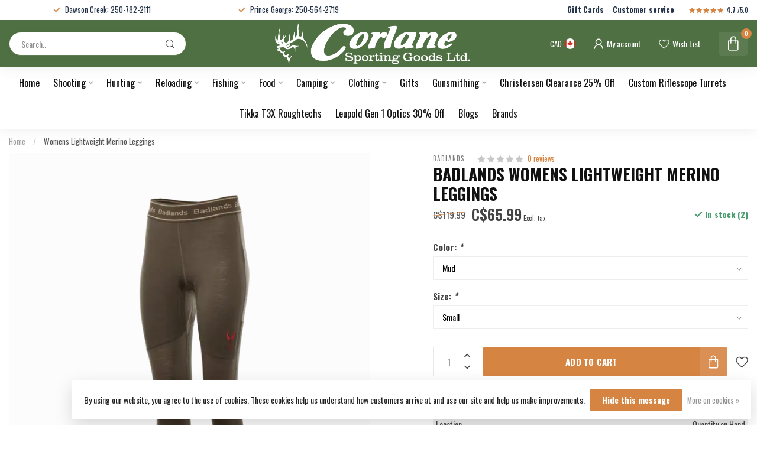

--- FILE ---
content_type: text/html;charset=utf-8
request_url: https://www.corlanes.com/badlands-womens-lightweight-merino-leggings.html
body_size: 35981
content:
<!DOCTYPE html>
<html lang="en-US">
  <head>
<link rel="preconnect" href="https://cdn.shoplightspeed.com">
<link rel="preconnect" href="https://fonts.googleapis.com">
<link rel="preconnect" href="https://fonts.gstatic.com" crossorigin>

<!--

    Theme Proxima | v1.0.0.0711202302_1_623207
    Theme designed and created by Dyvelopment - We are true e-commerce heroes!

    For custom Lightspeed eCom development or design contact us at www.dyvelopment.com

      _____                  _                                  _   
     |  __ \                | |                                | |  
     | |  | |_   ___   _____| | ___  _ __  _ __ ___   ___ _ __ | |_ 
     | |  | | | | \ \ / / _ \ |/ _ \| '_ \| '_ ` _ \ / _ \ '_ \| __|
     | |__| | |_| |\ V /  __/ | (_) | |_) | | | | | |  __/ | | | |_ 
     |_____/ \__, | \_/ \___|_|\___/| .__/|_| |_| |_|\___|_| |_|\__|
              __/ |                 | |                             
             |___/                  |_|                             
-->


<meta charset="utf-8"/>
<!-- [START] 'blocks/head.rain' -->
<!--

  (c) 2008-2026 Lightspeed Netherlands B.V.
  http://www.lightspeedhq.com
  Generated: 25-01-2026 @ 12:07:14

-->
<link rel="canonical" href="https://www.corlanes.com/badlands-womens-lightweight-merino-leggings.html"/>
<link rel="alternate" href="https://www.corlanes.com/index.rss" type="application/rss+xml" title="New products"/>
<link href="https://cdn.shoplightspeed.com/assets/cookielaw.css?2025-02-20" rel="stylesheet" type="text/css"/>
<meta name="robots" content="noodp,noydir"/>
<meta name="google-site-verification" content=""/>
<meta property="og:url" content="https://www.corlanes.com/badlands-womens-lightweight-merino-leggings.html?source=facebook"/>
<meta property="og:site_name" content="Corlane Sporting Goods Ltd."/>
<meta property="og:title" content="Womens Lightweight Merino Leggings | Corlane Sporting Goods"/>
<meta property="og:description" content="The epitome of Merino leggings for women: delightfully soft, feather-light, luxuriously comfortable, moisture-wicking, and naturally odor-resistant. Our..."/>
<meta property="og:image" content="https://cdn.shoplightspeed.com/shops/623207/files/62234730/badlands-womens-lightweight-merino-leggings.jpg"/>
<script src="https://www.powr.io/powr.js?external-type=lightspeed"></script>
<script>
<script>(function(e,o){if(e.ikeono){console.error("Ikeono embed already included");return}e.ikeono={};var n=["init"];e.ikeono._beforeLoadCallQueue=[];n.forEach(o=>{e.ikeono[o]=function(){e.ikeono._beforeLoadCallQueue.push([o,arguments])}});var t=o.createElement("script");t.type="text/javascript";t.async=true;t.src="https://ikeono-widget.netlify.app/ikwshim.js";var i=o.getElementsByTagName("script")[0];i.parentNode.insertBefore(t,i)})(window,document);ikeono.init('79dc47b8-7920-43c4-b7a2-e099d6a3f083', '#4f7042', false, false, 10, []);</script>
</script>
<script>
var ae_lsecomapps_account_shop_id = "1358";
</script>
<script src="https://lsecom.advision-ecommerce.com/apps/js/api/lsretail-compiler.min.js"></script>
<script>
(function(w,d,s,l,i){w[l]=w[l]||[];w[l].push({'gtm.start':
new Date().getTime(),event:'gtm.js'});var f=d.getElementsByTagName(s)[0],
j=d.createElement(s),dl=l!='dataLayer'?'&l='+l:'';j.async=true;j.src=
'https://www.googletagmanager.com/gtm.js?id='+i+dl;f.parentNode.insertBefore(j,f);
})(window,document,'script','dataLayer','GTM-NN9T8JMC');
</script>
<!--[if lt IE 9]>
<script src="https://cdn.shoplightspeed.com/assets/html5shiv.js?2025-02-20"></script>
<![endif]-->
<!-- [END] 'blocks/head.rain' -->

<title>Womens Lightweight Merino Leggings | Corlane Sporting Goods - Corlane Sporting Goods Ltd.</title>

<meta name="dyapps-addons-enabled" content="false">
<meta name="dyapps-addons-version" content="2022081001">
<meta name="dyapps-theme-name" content="Proxima">

<meta name="description" content="The epitome of Merino leggings for women: delightfully soft, feather-light, luxuriously comfortable, moisture-wicking, and naturally odor-resistant. Our..." />
<meta name="keywords" content="Badlands, Womens, Lightweight, Merino, Leggings, firearms, guns, rifles, shotguns, pistols, hunting, hunt, fishing, fish, gunsmithing, gunsmith, gun repair, gun work, custom gun, custom rifle, browning, badlands, christensen, christensen arms, henry" />

<meta http-equiv="X-UA-Compatible" content="IE=edge">
<meta name="viewport" content="width=device-width, initial-scale=1">

<link rel="shortcut icon" href="https://cdn.shoplightspeed.com/shops/623207/themes/18515/v/790219/assets/favicon.ico?20240228181436" type="image/x-icon" />
<link rel="preload" as="image" href="https://cdn.shoplightspeed.com/shops/623207/themes/18515/v/790219/assets/logo.png?20240228181436">


	<link rel="preload" as="image" href="https://cdn.shoplightspeed.com/shops/623207/files/62234730/650x750x2/badlands-womens-lightweight-merino-leggings.jpg">

<script src="https://cdn.shoplightspeed.com/shops/623207/themes/18515/assets/jquery-1-12-4-min.js?20260123205300" defer></script>
<script>if(navigator.userAgent.indexOf("MSIE ") > -1 || navigator.userAgent.indexOf("Trident/") > -1) { document.write('<script src="https://cdn.shoplightspeed.com/shops/623207/themes/18515/assets/intersection-observer-polyfill.js?20260123205300">\x3C/script>') }</script>

<style>/*!
 * Bootstrap Reboot v4.6.1 (https://getbootstrap.com/)
 * Copyright 2011-2021 The Bootstrap Authors
 * Copyright 2011-2021 Twitter, Inc.
 * Licensed under MIT (https://github.com/twbs/bootstrap/blob/main/LICENSE)
 * Forked from Normalize.css, licensed MIT (https://github.com/necolas/normalize.css/blob/master/LICENSE.md)
 */*,*::before,*::after{box-sizing:border-box}html{font-family:sans-serif;line-height:1.15;-webkit-text-size-adjust:100%;-webkit-tap-highlight-color:rgba(0,0,0,0)}article,aside,figcaption,figure,footer,header,hgroup,main,nav,section{display:block}body{margin:0;font-family:-apple-system,BlinkMacSystemFont,"Segoe UI",Roboto,"Helvetica Neue",Arial,"Noto Sans","Liberation Sans",sans-serif,"Apple Color Emoji","Segoe UI Emoji","Segoe UI Symbol","Noto Color Emoji";font-size:1rem;font-weight:400;line-height:1.42857143;color:#212529;text-align:left;background-color:#fff}[tabindex="-1"]:focus:not(:focus-visible){outline:0 !important}hr{box-sizing:content-box;height:0;overflow:visible}h1,h2,h3,h4,h5,h6{margin-top:0;margin-bottom:.5rem}p{margin-top:0;margin-bottom:1rem}abbr[title],abbr[data-original-title]{text-decoration:underline;text-decoration:underline dotted;cursor:help;border-bottom:0;text-decoration-skip-ink:none}address{margin-bottom:1rem;font-style:normal;line-height:inherit}ol,ul,dl{margin-top:0;margin-bottom:1rem}ol ol,ul ul,ol ul,ul ol{margin-bottom:0}dt{font-weight:700}dd{margin-bottom:.5rem;margin-left:0}blockquote{margin:0 0 1rem}b,strong{font-weight:bolder}small{font-size:80%}sub,sup{position:relative;font-size:75%;line-height:0;vertical-align:baseline}sub{bottom:-0.25em}sup{top:-0.5em}a{color:#007bff;text-decoration:none;background-color:transparent}a:hover{color:#0056b3;text-decoration:underline}a:not([href]):not([class]){color:inherit;text-decoration:none}a:not([href]):not([class]):hover{color:inherit;text-decoration:none}pre,code,kbd,samp{font-family:SFMono-Regular,Menlo,Monaco,Consolas,"Liberation Mono","Courier New",monospace;font-size:1em}pre{margin-top:0;margin-bottom:1rem;overflow:auto;-ms-overflow-style:scrollbar}figure{margin:0 0 1rem}img{vertical-align:middle;border-style:none}svg{overflow:hidden;vertical-align:middle}table{border-collapse:collapse}caption{padding-top:.75rem;padding-bottom:.75rem;color:#6c757d;text-align:left;caption-side:bottom}th{text-align:inherit;text-align:-webkit-match-parent}label{display:inline-block;margin-bottom:.5rem}button{border-radius:0}button:focus:not(:focus-visible){outline:0}input,button,select,optgroup,textarea{margin:0;font-family:inherit;font-size:inherit;line-height:inherit}button,input{overflow:visible}button,select{text-transform:none}[role=button]{cursor:pointer}select{word-wrap:normal}button,[type=button],[type=reset],[type=submit]{-webkit-appearance:button}button:not(:disabled),[type=button]:not(:disabled),[type=reset]:not(:disabled),[type=submit]:not(:disabled){cursor:pointer}button::-moz-focus-inner,[type=button]::-moz-focus-inner,[type=reset]::-moz-focus-inner,[type=submit]::-moz-focus-inner{padding:0;border-style:none}input[type=radio],input[type=checkbox]{box-sizing:border-box;padding:0}textarea{overflow:auto;resize:vertical}fieldset{min-width:0;padding:0;margin:0;border:0}legend{display:block;width:100%;max-width:100%;padding:0;margin-bottom:.5rem;font-size:1.5rem;line-height:inherit;color:inherit;white-space:normal}progress{vertical-align:baseline}[type=number]::-webkit-inner-spin-button,[type=number]::-webkit-outer-spin-button{height:auto}[type=search]{outline-offset:-2px;-webkit-appearance:none}[type=search]::-webkit-search-decoration{-webkit-appearance:none}::-webkit-file-upload-button{font:inherit;-webkit-appearance:button}output{display:inline-block}summary{display:list-item;cursor:pointer}template{display:none}[hidden]{display:none !important}/*!
 * Bootstrap Grid v4.6.1 (https://getbootstrap.com/)
 * Copyright 2011-2021 The Bootstrap Authors
 * Copyright 2011-2021 Twitter, Inc.
 * Licensed under MIT (https://github.com/twbs/bootstrap/blob/main/LICENSE)
 */html{box-sizing:border-box;-ms-overflow-style:scrollbar}*,*::before,*::after{box-sizing:inherit}.container,.container-fluid,.container-xl,.container-lg,.container-md,.container-sm{width:100%;padding-right:15px;padding-left:15px;margin-right:auto;margin-left:auto}@media(min-width: 576px){.container-sm,.container{max-width:540px}}@media(min-width: 768px){.container-md,.container-sm,.container{max-width:720px}}@media(min-width: 992px){.container-lg,.container-md,.container-sm,.container{max-width:960px}}@media(min-width: 1200px){.container-xl,.container-lg,.container-md,.container-sm,.container{max-width:1140px}}.row{display:flex;flex-wrap:wrap;margin-right:-15px;margin-left:-15px}.no-gutters{margin-right:0;margin-left:0}.no-gutters>.col,.no-gutters>[class*=col-]{padding-right:0;padding-left:0}.col-xl,.col-xl-auto,.col-xl-12,.col-xl-11,.col-xl-10,.col-xl-9,.col-xl-8,.col-xl-7,.col-xl-6,.col-xl-5,.col-xl-4,.col-xl-3,.col-xl-2,.col-xl-1,.col-lg,.col-lg-auto,.col-lg-12,.col-lg-11,.col-lg-10,.col-lg-9,.col-lg-8,.col-lg-7,.col-lg-6,.col-lg-5,.col-lg-4,.col-lg-3,.col-lg-2,.col-lg-1,.col-md,.col-md-auto,.col-md-12,.col-md-11,.col-md-10,.col-md-9,.col-md-8,.col-md-7,.col-md-6,.col-md-5,.col-md-4,.col-md-3,.col-md-2,.col-md-1,.col-sm,.col-sm-auto,.col-sm-12,.col-sm-11,.col-sm-10,.col-sm-9,.col-sm-8,.col-sm-7,.col-sm-6,.col-sm-5,.col-sm-4,.col-sm-3,.col-sm-2,.col-sm-1,.col,.col-auto,.col-12,.col-11,.col-10,.col-9,.col-8,.col-7,.col-6,.col-5,.col-4,.col-3,.col-2,.col-1{position:relative;width:100%;padding-right:15px;padding-left:15px}.col{flex-basis:0;flex-grow:1;max-width:100%}.row-cols-1>*{flex:0 0 100%;max-width:100%}.row-cols-2>*{flex:0 0 50%;max-width:50%}.row-cols-3>*{flex:0 0 33.3333333333%;max-width:33.3333333333%}.row-cols-4>*{flex:0 0 25%;max-width:25%}.row-cols-5>*{flex:0 0 20%;max-width:20%}.row-cols-6>*{flex:0 0 16.6666666667%;max-width:16.6666666667%}.col-auto{flex:0 0 auto;width:auto;max-width:100%}.col-1{flex:0 0 8.33333333%;max-width:8.33333333%}.col-2{flex:0 0 16.66666667%;max-width:16.66666667%}.col-3{flex:0 0 25%;max-width:25%}.col-4{flex:0 0 33.33333333%;max-width:33.33333333%}.col-5{flex:0 0 41.66666667%;max-width:41.66666667%}.col-6{flex:0 0 50%;max-width:50%}.col-7{flex:0 0 58.33333333%;max-width:58.33333333%}.col-8{flex:0 0 66.66666667%;max-width:66.66666667%}.col-9{flex:0 0 75%;max-width:75%}.col-10{flex:0 0 83.33333333%;max-width:83.33333333%}.col-11{flex:0 0 91.66666667%;max-width:91.66666667%}.col-12{flex:0 0 100%;max-width:100%}.order-first{order:-1}.order-last{order:13}.order-0{order:0}.order-1{order:1}.order-2{order:2}.order-3{order:3}.order-4{order:4}.order-5{order:5}.order-6{order:6}.order-7{order:7}.order-8{order:8}.order-9{order:9}.order-10{order:10}.order-11{order:11}.order-12{order:12}.offset-1{margin-left:8.33333333%}.offset-2{margin-left:16.66666667%}.offset-3{margin-left:25%}.offset-4{margin-left:33.33333333%}.offset-5{margin-left:41.66666667%}.offset-6{margin-left:50%}.offset-7{margin-left:58.33333333%}.offset-8{margin-left:66.66666667%}.offset-9{margin-left:75%}.offset-10{margin-left:83.33333333%}.offset-11{margin-left:91.66666667%}@media(min-width: 576px){.col-sm{flex-basis:0;flex-grow:1;max-width:100%}.row-cols-sm-1>*{flex:0 0 100%;max-width:100%}.row-cols-sm-2>*{flex:0 0 50%;max-width:50%}.row-cols-sm-3>*{flex:0 0 33.3333333333%;max-width:33.3333333333%}.row-cols-sm-4>*{flex:0 0 25%;max-width:25%}.row-cols-sm-5>*{flex:0 0 20%;max-width:20%}.row-cols-sm-6>*{flex:0 0 16.6666666667%;max-width:16.6666666667%}.col-sm-auto{flex:0 0 auto;width:auto;max-width:100%}.col-sm-1{flex:0 0 8.33333333%;max-width:8.33333333%}.col-sm-2{flex:0 0 16.66666667%;max-width:16.66666667%}.col-sm-3{flex:0 0 25%;max-width:25%}.col-sm-4{flex:0 0 33.33333333%;max-width:33.33333333%}.col-sm-5{flex:0 0 41.66666667%;max-width:41.66666667%}.col-sm-6{flex:0 0 50%;max-width:50%}.col-sm-7{flex:0 0 58.33333333%;max-width:58.33333333%}.col-sm-8{flex:0 0 66.66666667%;max-width:66.66666667%}.col-sm-9{flex:0 0 75%;max-width:75%}.col-sm-10{flex:0 0 83.33333333%;max-width:83.33333333%}.col-sm-11{flex:0 0 91.66666667%;max-width:91.66666667%}.col-sm-12{flex:0 0 100%;max-width:100%}.order-sm-first{order:-1}.order-sm-last{order:13}.order-sm-0{order:0}.order-sm-1{order:1}.order-sm-2{order:2}.order-sm-3{order:3}.order-sm-4{order:4}.order-sm-5{order:5}.order-sm-6{order:6}.order-sm-7{order:7}.order-sm-8{order:8}.order-sm-9{order:9}.order-sm-10{order:10}.order-sm-11{order:11}.order-sm-12{order:12}.offset-sm-0{margin-left:0}.offset-sm-1{margin-left:8.33333333%}.offset-sm-2{margin-left:16.66666667%}.offset-sm-3{margin-left:25%}.offset-sm-4{margin-left:33.33333333%}.offset-sm-5{margin-left:41.66666667%}.offset-sm-6{margin-left:50%}.offset-sm-7{margin-left:58.33333333%}.offset-sm-8{margin-left:66.66666667%}.offset-sm-9{margin-left:75%}.offset-sm-10{margin-left:83.33333333%}.offset-sm-11{margin-left:91.66666667%}}@media(min-width: 768px){.col-md{flex-basis:0;flex-grow:1;max-width:100%}.row-cols-md-1>*{flex:0 0 100%;max-width:100%}.row-cols-md-2>*{flex:0 0 50%;max-width:50%}.row-cols-md-3>*{flex:0 0 33.3333333333%;max-width:33.3333333333%}.row-cols-md-4>*{flex:0 0 25%;max-width:25%}.row-cols-md-5>*{flex:0 0 20%;max-width:20%}.row-cols-md-6>*{flex:0 0 16.6666666667%;max-width:16.6666666667%}.col-md-auto{flex:0 0 auto;width:auto;max-width:100%}.col-md-1{flex:0 0 8.33333333%;max-width:8.33333333%}.col-md-2{flex:0 0 16.66666667%;max-width:16.66666667%}.col-md-3{flex:0 0 25%;max-width:25%}.col-md-4{flex:0 0 33.33333333%;max-width:33.33333333%}.col-md-5{flex:0 0 41.66666667%;max-width:41.66666667%}.col-md-6{flex:0 0 50%;max-width:50%}.col-md-7{flex:0 0 58.33333333%;max-width:58.33333333%}.col-md-8{flex:0 0 66.66666667%;max-width:66.66666667%}.col-md-9{flex:0 0 75%;max-width:75%}.col-md-10{flex:0 0 83.33333333%;max-width:83.33333333%}.col-md-11{flex:0 0 91.66666667%;max-width:91.66666667%}.col-md-12{flex:0 0 100%;max-width:100%}.order-md-first{order:-1}.order-md-last{order:13}.order-md-0{order:0}.order-md-1{order:1}.order-md-2{order:2}.order-md-3{order:3}.order-md-4{order:4}.order-md-5{order:5}.order-md-6{order:6}.order-md-7{order:7}.order-md-8{order:8}.order-md-9{order:9}.order-md-10{order:10}.order-md-11{order:11}.order-md-12{order:12}.offset-md-0{margin-left:0}.offset-md-1{margin-left:8.33333333%}.offset-md-2{margin-left:16.66666667%}.offset-md-3{margin-left:25%}.offset-md-4{margin-left:33.33333333%}.offset-md-5{margin-left:41.66666667%}.offset-md-6{margin-left:50%}.offset-md-7{margin-left:58.33333333%}.offset-md-8{margin-left:66.66666667%}.offset-md-9{margin-left:75%}.offset-md-10{margin-left:83.33333333%}.offset-md-11{margin-left:91.66666667%}}@media(min-width: 992px){.col-lg{flex-basis:0;flex-grow:1;max-width:100%}.row-cols-lg-1>*{flex:0 0 100%;max-width:100%}.row-cols-lg-2>*{flex:0 0 50%;max-width:50%}.row-cols-lg-3>*{flex:0 0 33.3333333333%;max-width:33.3333333333%}.row-cols-lg-4>*{flex:0 0 25%;max-width:25%}.row-cols-lg-5>*{flex:0 0 20%;max-width:20%}.row-cols-lg-6>*{flex:0 0 16.6666666667%;max-width:16.6666666667%}.col-lg-auto{flex:0 0 auto;width:auto;max-width:100%}.col-lg-1{flex:0 0 8.33333333%;max-width:8.33333333%}.col-lg-2{flex:0 0 16.66666667%;max-width:16.66666667%}.col-lg-3{flex:0 0 25%;max-width:25%}.col-lg-4{flex:0 0 33.33333333%;max-width:33.33333333%}.col-lg-5{flex:0 0 41.66666667%;max-width:41.66666667%}.col-lg-6{flex:0 0 50%;max-width:50%}.col-lg-7{flex:0 0 58.33333333%;max-width:58.33333333%}.col-lg-8{flex:0 0 66.66666667%;max-width:66.66666667%}.col-lg-9{flex:0 0 75%;max-width:75%}.col-lg-10{flex:0 0 83.33333333%;max-width:83.33333333%}.col-lg-11{flex:0 0 91.66666667%;max-width:91.66666667%}.col-lg-12{flex:0 0 100%;max-width:100%}.order-lg-first{order:-1}.order-lg-last{order:13}.order-lg-0{order:0}.order-lg-1{order:1}.order-lg-2{order:2}.order-lg-3{order:3}.order-lg-4{order:4}.order-lg-5{order:5}.order-lg-6{order:6}.order-lg-7{order:7}.order-lg-8{order:8}.order-lg-9{order:9}.order-lg-10{order:10}.order-lg-11{order:11}.order-lg-12{order:12}.offset-lg-0{margin-left:0}.offset-lg-1{margin-left:8.33333333%}.offset-lg-2{margin-left:16.66666667%}.offset-lg-3{margin-left:25%}.offset-lg-4{margin-left:33.33333333%}.offset-lg-5{margin-left:41.66666667%}.offset-lg-6{margin-left:50%}.offset-lg-7{margin-left:58.33333333%}.offset-lg-8{margin-left:66.66666667%}.offset-lg-9{margin-left:75%}.offset-lg-10{margin-left:83.33333333%}.offset-lg-11{margin-left:91.66666667%}}@media(min-width: 1200px){.col-xl{flex-basis:0;flex-grow:1;max-width:100%}.row-cols-xl-1>*{flex:0 0 100%;max-width:100%}.row-cols-xl-2>*{flex:0 0 50%;max-width:50%}.row-cols-xl-3>*{flex:0 0 33.3333333333%;max-width:33.3333333333%}.row-cols-xl-4>*{flex:0 0 25%;max-width:25%}.row-cols-xl-5>*{flex:0 0 20%;max-width:20%}.row-cols-xl-6>*{flex:0 0 16.6666666667%;max-width:16.6666666667%}.col-xl-auto{flex:0 0 auto;width:auto;max-width:100%}.col-xl-1{flex:0 0 8.33333333%;max-width:8.33333333%}.col-xl-2{flex:0 0 16.66666667%;max-width:16.66666667%}.col-xl-3{flex:0 0 25%;max-width:25%}.col-xl-4{flex:0 0 33.33333333%;max-width:33.33333333%}.col-xl-5{flex:0 0 41.66666667%;max-width:41.66666667%}.col-xl-6{flex:0 0 50%;max-width:50%}.col-xl-7{flex:0 0 58.33333333%;max-width:58.33333333%}.col-xl-8{flex:0 0 66.66666667%;max-width:66.66666667%}.col-xl-9{flex:0 0 75%;max-width:75%}.col-xl-10{flex:0 0 83.33333333%;max-width:83.33333333%}.col-xl-11{flex:0 0 91.66666667%;max-width:91.66666667%}.col-xl-12{flex:0 0 100%;max-width:100%}.order-xl-first{order:-1}.order-xl-last{order:13}.order-xl-0{order:0}.order-xl-1{order:1}.order-xl-2{order:2}.order-xl-3{order:3}.order-xl-4{order:4}.order-xl-5{order:5}.order-xl-6{order:6}.order-xl-7{order:7}.order-xl-8{order:8}.order-xl-9{order:9}.order-xl-10{order:10}.order-xl-11{order:11}.order-xl-12{order:12}.offset-xl-0{margin-left:0}.offset-xl-1{margin-left:8.33333333%}.offset-xl-2{margin-left:16.66666667%}.offset-xl-3{margin-left:25%}.offset-xl-4{margin-left:33.33333333%}.offset-xl-5{margin-left:41.66666667%}.offset-xl-6{margin-left:50%}.offset-xl-7{margin-left:58.33333333%}.offset-xl-8{margin-left:66.66666667%}.offset-xl-9{margin-left:75%}.offset-xl-10{margin-left:83.33333333%}.offset-xl-11{margin-left:91.66666667%}}.d-none{display:none !important}.d-inline{display:inline !important}.d-inline-block{display:inline-block !important}.d-block{display:block !important}.d-table{display:table !important}.d-table-row{display:table-row !important}.d-table-cell{display:table-cell !important}.d-flex{display:flex !important}.d-inline-flex{display:inline-flex !important}@media(min-width: 576px){.d-sm-none{display:none !important}.d-sm-inline{display:inline !important}.d-sm-inline-block{display:inline-block !important}.d-sm-block{display:block !important}.d-sm-table{display:table !important}.d-sm-table-row{display:table-row !important}.d-sm-table-cell{display:table-cell !important}.d-sm-flex{display:flex !important}.d-sm-inline-flex{display:inline-flex !important}}@media(min-width: 768px){.d-md-none{display:none !important}.d-md-inline{display:inline !important}.d-md-inline-block{display:inline-block !important}.d-md-block{display:block !important}.d-md-table{display:table !important}.d-md-table-row{display:table-row !important}.d-md-table-cell{display:table-cell !important}.d-md-flex{display:flex !important}.d-md-inline-flex{display:inline-flex !important}}@media(min-width: 992px){.d-lg-none{display:none !important}.d-lg-inline{display:inline !important}.d-lg-inline-block{display:inline-block !important}.d-lg-block{display:block !important}.d-lg-table{display:table !important}.d-lg-table-row{display:table-row !important}.d-lg-table-cell{display:table-cell !important}.d-lg-flex{display:flex !important}.d-lg-inline-flex{display:inline-flex !important}}@media(min-width: 1200px){.d-xl-none{display:none !important}.d-xl-inline{display:inline !important}.d-xl-inline-block{display:inline-block !important}.d-xl-block{display:block !important}.d-xl-table{display:table !important}.d-xl-table-row{display:table-row !important}.d-xl-table-cell{display:table-cell !important}.d-xl-flex{display:flex !important}.d-xl-inline-flex{display:inline-flex !important}}@media print{.d-print-none{display:none !important}.d-print-inline{display:inline !important}.d-print-inline-block{display:inline-block !important}.d-print-block{display:block !important}.d-print-table{display:table !important}.d-print-table-row{display:table-row !important}.d-print-table-cell{display:table-cell !important}.d-print-flex{display:flex !important}.d-print-inline-flex{display:inline-flex !important}}.flex-row{flex-direction:row !important}.flex-column{flex-direction:column !important}.flex-row-reverse{flex-direction:row-reverse !important}.flex-column-reverse{flex-direction:column-reverse !important}.flex-wrap{flex-wrap:wrap !important}.flex-nowrap{flex-wrap:nowrap !important}.flex-wrap-reverse{flex-wrap:wrap-reverse !important}.flex-fill{flex:1 1 auto !important}.flex-grow-0{flex-grow:0 !important}.flex-grow-1{flex-grow:1 !important}.flex-shrink-0{flex-shrink:0 !important}.flex-shrink-1{flex-shrink:1 !important}.justify-content-start{justify-content:flex-start !important}.justify-content-end{justify-content:flex-end !important}.justify-content-center{justify-content:center !important}.justify-content-between{justify-content:space-between !important}.justify-content-around{justify-content:space-around !important}.align-items-start{align-items:flex-start !important}.align-items-end{align-items:flex-end !important}.align-items-center{align-items:center !important}.align-items-baseline{align-items:baseline !important}.align-items-stretch{align-items:stretch !important}.align-content-start{align-content:flex-start !important}.align-content-end{align-content:flex-end !important}.align-content-center{align-content:center !important}.align-content-between{align-content:space-between !important}.align-content-around{align-content:space-around !important}.align-content-stretch{align-content:stretch !important}.align-self-auto{align-self:auto !important}.align-self-start{align-self:flex-start !important}.align-self-end{align-self:flex-end !important}.align-self-center{align-self:center !important}.align-self-baseline{align-self:baseline !important}.align-self-stretch{align-self:stretch !important}@media(min-width: 576px){.flex-sm-row{flex-direction:row !important}.flex-sm-column{flex-direction:column !important}.flex-sm-row-reverse{flex-direction:row-reverse !important}.flex-sm-column-reverse{flex-direction:column-reverse !important}.flex-sm-wrap{flex-wrap:wrap !important}.flex-sm-nowrap{flex-wrap:nowrap !important}.flex-sm-wrap-reverse{flex-wrap:wrap-reverse !important}.flex-sm-fill{flex:1 1 auto !important}.flex-sm-grow-0{flex-grow:0 !important}.flex-sm-grow-1{flex-grow:1 !important}.flex-sm-shrink-0{flex-shrink:0 !important}.flex-sm-shrink-1{flex-shrink:1 !important}.justify-content-sm-start{justify-content:flex-start !important}.justify-content-sm-end{justify-content:flex-end !important}.justify-content-sm-center{justify-content:center !important}.justify-content-sm-between{justify-content:space-between !important}.justify-content-sm-around{justify-content:space-around !important}.align-items-sm-start{align-items:flex-start !important}.align-items-sm-end{align-items:flex-end !important}.align-items-sm-center{align-items:center !important}.align-items-sm-baseline{align-items:baseline !important}.align-items-sm-stretch{align-items:stretch !important}.align-content-sm-start{align-content:flex-start !important}.align-content-sm-end{align-content:flex-end !important}.align-content-sm-center{align-content:center !important}.align-content-sm-between{align-content:space-between !important}.align-content-sm-around{align-content:space-around !important}.align-content-sm-stretch{align-content:stretch !important}.align-self-sm-auto{align-self:auto !important}.align-self-sm-start{align-self:flex-start !important}.align-self-sm-end{align-self:flex-end !important}.align-self-sm-center{align-self:center !important}.align-self-sm-baseline{align-self:baseline !important}.align-self-sm-stretch{align-self:stretch !important}}@media(min-width: 768px){.flex-md-row{flex-direction:row !important}.flex-md-column{flex-direction:column !important}.flex-md-row-reverse{flex-direction:row-reverse !important}.flex-md-column-reverse{flex-direction:column-reverse !important}.flex-md-wrap{flex-wrap:wrap !important}.flex-md-nowrap{flex-wrap:nowrap !important}.flex-md-wrap-reverse{flex-wrap:wrap-reverse !important}.flex-md-fill{flex:1 1 auto !important}.flex-md-grow-0{flex-grow:0 !important}.flex-md-grow-1{flex-grow:1 !important}.flex-md-shrink-0{flex-shrink:0 !important}.flex-md-shrink-1{flex-shrink:1 !important}.justify-content-md-start{justify-content:flex-start !important}.justify-content-md-end{justify-content:flex-end !important}.justify-content-md-center{justify-content:center !important}.justify-content-md-between{justify-content:space-between !important}.justify-content-md-around{justify-content:space-around !important}.align-items-md-start{align-items:flex-start !important}.align-items-md-end{align-items:flex-end !important}.align-items-md-center{align-items:center !important}.align-items-md-baseline{align-items:baseline !important}.align-items-md-stretch{align-items:stretch !important}.align-content-md-start{align-content:flex-start !important}.align-content-md-end{align-content:flex-end !important}.align-content-md-center{align-content:center !important}.align-content-md-between{align-content:space-between !important}.align-content-md-around{align-content:space-around !important}.align-content-md-stretch{align-content:stretch !important}.align-self-md-auto{align-self:auto !important}.align-self-md-start{align-self:flex-start !important}.align-self-md-end{align-self:flex-end !important}.align-self-md-center{align-self:center !important}.align-self-md-baseline{align-self:baseline !important}.align-self-md-stretch{align-self:stretch !important}}@media(min-width: 992px){.flex-lg-row{flex-direction:row !important}.flex-lg-column{flex-direction:column !important}.flex-lg-row-reverse{flex-direction:row-reverse !important}.flex-lg-column-reverse{flex-direction:column-reverse !important}.flex-lg-wrap{flex-wrap:wrap !important}.flex-lg-nowrap{flex-wrap:nowrap !important}.flex-lg-wrap-reverse{flex-wrap:wrap-reverse !important}.flex-lg-fill{flex:1 1 auto !important}.flex-lg-grow-0{flex-grow:0 !important}.flex-lg-grow-1{flex-grow:1 !important}.flex-lg-shrink-0{flex-shrink:0 !important}.flex-lg-shrink-1{flex-shrink:1 !important}.justify-content-lg-start{justify-content:flex-start !important}.justify-content-lg-end{justify-content:flex-end !important}.justify-content-lg-center{justify-content:center !important}.justify-content-lg-between{justify-content:space-between !important}.justify-content-lg-around{justify-content:space-around !important}.align-items-lg-start{align-items:flex-start !important}.align-items-lg-end{align-items:flex-end !important}.align-items-lg-center{align-items:center !important}.align-items-lg-baseline{align-items:baseline !important}.align-items-lg-stretch{align-items:stretch !important}.align-content-lg-start{align-content:flex-start !important}.align-content-lg-end{align-content:flex-end !important}.align-content-lg-center{align-content:center !important}.align-content-lg-between{align-content:space-between !important}.align-content-lg-around{align-content:space-around !important}.align-content-lg-stretch{align-content:stretch !important}.align-self-lg-auto{align-self:auto !important}.align-self-lg-start{align-self:flex-start !important}.align-self-lg-end{align-self:flex-end !important}.align-self-lg-center{align-self:center !important}.align-self-lg-baseline{align-self:baseline !important}.align-self-lg-stretch{align-self:stretch !important}}@media(min-width: 1200px){.flex-xl-row{flex-direction:row !important}.flex-xl-column{flex-direction:column !important}.flex-xl-row-reverse{flex-direction:row-reverse !important}.flex-xl-column-reverse{flex-direction:column-reverse !important}.flex-xl-wrap{flex-wrap:wrap !important}.flex-xl-nowrap{flex-wrap:nowrap !important}.flex-xl-wrap-reverse{flex-wrap:wrap-reverse !important}.flex-xl-fill{flex:1 1 auto !important}.flex-xl-grow-0{flex-grow:0 !important}.flex-xl-grow-1{flex-grow:1 !important}.flex-xl-shrink-0{flex-shrink:0 !important}.flex-xl-shrink-1{flex-shrink:1 !important}.justify-content-xl-start{justify-content:flex-start !important}.justify-content-xl-end{justify-content:flex-end !important}.justify-content-xl-center{justify-content:center !important}.justify-content-xl-between{justify-content:space-between !important}.justify-content-xl-around{justify-content:space-around !important}.align-items-xl-start{align-items:flex-start !important}.align-items-xl-end{align-items:flex-end !important}.align-items-xl-center{align-items:center !important}.align-items-xl-baseline{align-items:baseline !important}.align-items-xl-stretch{align-items:stretch !important}.align-content-xl-start{align-content:flex-start !important}.align-content-xl-end{align-content:flex-end !important}.align-content-xl-center{align-content:center !important}.align-content-xl-between{align-content:space-between !important}.align-content-xl-around{align-content:space-around !important}.align-content-xl-stretch{align-content:stretch !important}.align-self-xl-auto{align-self:auto !important}.align-self-xl-start{align-self:flex-start !important}.align-self-xl-end{align-self:flex-end !important}.align-self-xl-center{align-self:center !important}.align-self-xl-baseline{align-self:baseline !important}.align-self-xl-stretch{align-self:stretch !important}}.m-0{margin:0 !important}.mt-0,.my-0{margin-top:0 !important}.mr-0,.mx-0{margin-right:0 !important}.mb-0,.my-0{margin-bottom:0 !important}.ml-0,.mx-0{margin-left:0 !important}.m-1{margin:5px !important}.mt-1,.my-1{margin-top:5px !important}.mr-1,.mx-1{margin-right:5px !important}.mb-1,.my-1{margin-bottom:5px !important}.ml-1,.mx-1{margin-left:5px !important}.m-2{margin:10px !important}.mt-2,.my-2{margin-top:10px !important}.mr-2,.mx-2{margin-right:10px !important}.mb-2,.my-2{margin-bottom:10px !important}.ml-2,.mx-2{margin-left:10px !important}.m-3{margin:15px !important}.mt-3,.my-3{margin-top:15px !important}.mr-3,.mx-3{margin-right:15px !important}.mb-3,.my-3{margin-bottom:15px !important}.ml-3,.mx-3{margin-left:15px !important}.m-4{margin:30px !important}.mt-4,.my-4{margin-top:30px !important}.mr-4,.mx-4{margin-right:30px !important}.mb-4,.my-4{margin-bottom:30px !important}.ml-4,.mx-4{margin-left:30px !important}.m-5{margin:50px !important}.mt-5,.my-5{margin-top:50px !important}.mr-5,.mx-5{margin-right:50px !important}.mb-5,.my-5{margin-bottom:50px !important}.ml-5,.mx-5{margin-left:50px !important}.m-6{margin:80px !important}.mt-6,.my-6{margin-top:80px !important}.mr-6,.mx-6{margin-right:80px !important}.mb-6,.my-6{margin-bottom:80px !important}.ml-6,.mx-6{margin-left:80px !important}.p-0{padding:0 !important}.pt-0,.py-0{padding-top:0 !important}.pr-0,.px-0{padding-right:0 !important}.pb-0,.py-0{padding-bottom:0 !important}.pl-0,.px-0{padding-left:0 !important}.p-1{padding:5px !important}.pt-1,.py-1{padding-top:5px !important}.pr-1,.px-1{padding-right:5px !important}.pb-1,.py-1{padding-bottom:5px !important}.pl-1,.px-1{padding-left:5px !important}.p-2{padding:10px !important}.pt-2,.py-2{padding-top:10px !important}.pr-2,.px-2{padding-right:10px !important}.pb-2,.py-2{padding-bottom:10px !important}.pl-2,.px-2{padding-left:10px !important}.p-3{padding:15px !important}.pt-3,.py-3{padding-top:15px !important}.pr-3,.px-3{padding-right:15px !important}.pb-3,.py-3{padding-bottom:15px !important}.pl-3,.px-3{padding-left:15px !important}.p-4{padding:30px !important}.pt-4,.py-4{padding-top:30px !important}.pr-4,.px-4{padding-right:30px !important}.pb-4,.py-4{padding-bottom:30px !important}.pl-4,.px-4{padding-left:30px !important}.p-5{padding:50px !important}.pt-5,.py-5{padding-top:50px !important}.pr-5,.px-5{padding-right:50px !important}.pb-5,.py-5{padding-bottom:50px !important}.pl-5,.px-5{padding-left:50px !important}.p-6{padding:80px !important}.pt-6,.py-6{padding-top:80px !important}.pr-6,.px-6{padding-right:80px !important}.pb-6,.py-6{padding-bottom:80px !important}.pl-6,.px-6{padding-left:80px !important}.m-n1{margin:-5px !important}.mt-n1,.my-n1{margin-top:-5px !important}.mr-n1,.mx-n1{margin-right:-5px !important}.mb-n1,.my-n1{margin-bottom:-5px !important}.ml-n1,.mx-n1{margin-left:-5px !important}.m-n2{margin:-10px !important}.mt-n2,.my-n2{margin-top:-10px !important}.mr-n2,.mx-n2{margin-right:-10px !important}.mb-n2,.my-n2{margin-bottom:-10px !important}.ml-n2,.mx-n2{margin-left:-10px !important}.m-n3{margin:-15px !important}.mt-n3,.my-n3{margin-top:-15px !important}.mr-n3,.mx-n3{margin-right:-15px !important}.mb-n3,.my-n3{margin-bottom:-15px !important}.ml-n3,.mx-n3{margin-left:-15px !important}.m-n4{margin:-30px !important}.mt-n4,.my-n4{margin-top:-30px !important}.mr-n4,.mx-n4{margin-right:-30px !important}.mb-n4,.my-n4{margin-bottom:-30px !important}.ml-n4,.mx-n4{margin-left:-30px !important}.m-n5{margin:-50px !important}.mt-n5,.my-n5{margin-top:-50px !important}.mr-n5,.mx-n5{margin-right:-50px !important}.mb-n5,.my-n5{margin-bottom:-50px !important}.ml-n5,.mx-n5{margin-left:-50px !important}.m-n6{margin:-80px !important}.mt-n6,.my-n6{margin-top:-80px !important}.mr-n6,.mx-n6{margin-right:-80px !important}.mb-n6,.my-n6{margin-bottom:-80px !important}.ml-n6,.mx-n6{margin-left:-80px !important}.m-auto{margin:auto !important}.mt-auto,.my-auto{margin-top:auto !important}.mr-auto,.mx-auto{margin-right:auto !important}.mb-auto,.my-auto{margin-bottom:auto !important}.ml-auto,.mx-auto{margin-left:auto !important}@media(min-width: 576px){.m-sm-0{margin:0 !important}.mt-sm-0,.my-sm-0{margin-top:0 !important}.mr-sm-0,.mx-sm-0{margin-right:0 !important}.mb-sm-0,.my-sm-0{margin-bottom:0 !important}.ml-sm-0,.mx-sm-0{margin-left:0 !important}.m-sm-1{margin:5px !important}.mt-sm-1,.my-sm-1{margin-top:5px !important}.mr-sm-1,.mx-sm-1{margin-right:5px !important}.mb-sm-1,.my-sm-1{margin-bottom:5px !important}.ml-sm-1,.mx-sm-1{margin-left:5px !important}.m-sm-2{margin:10px !important}.mt-sm-2,.my-sm-2{margin-top:10px !important}.mr-sm-2,.mx-sm-2{margin-right:10px !important}.mb-sm-2,.my-sm-2{margin-bottom:10px !important}.ml-sm-2,.mx-sm-2{margin-left:10px !important}.m-sm-3{margin:15px !important}.mt-sm-3,.my-sm-3{margin-top:15px !important}.mr-sm-3,.mx-sm-3{margin-right:15px !important}.mb-sm-3,.my-sm-3{margin-bottom:15px !important}.ml-sm-3,.mx-sm-3{margin-left:15px !important}.m-sm-4{margin:30px !important}.mt-sm-4,.my-sm-4{margin-top:30px !important}.mr-sm-4,.mx-sm-4{margin-right:30px !important}.mb-sm-4,.my-sm-4{margin-bottom:30px !important}.ml-sm-4,.mx-sm-4{margin-left:30px !important}.m-sm-5{margin:50px !important}.mt-sm-5,.my-sm-5{margin-top:50px !important}.mr-sm-5,.mx-sm-5{margin-right:50px !important}.mb-sm-5,.my-sm-5{margin-bottom:50px !important}.ml-sm-5,.mx-sm-5{margin-left:50px !important}.m-sm-6{margin:80px !important}.mt-sm-6,.my-sm-6{margin-top:80px !important}.mr-sm-6,.mx-sm-6{margin-right:80px !important}.mb-sm-6,.my-sm-6{margin-bottom:80px !important}.ml-sm-6,.mx-sm-6{margin-left:80px !important}.p-sm-0{padding:0 !important}.pt-sm-0,.py-sm-0{padding-top:0 !important}.pr-sm-0,.px-sm-0{padding-right:0 !important}.pb-sm-0,.py-sm-0{padding-bottom:0 !important}.pl-sm-0,.px-sm-0{padding-left:0 !important}.p-sm-1{padding:5px !important}.pt-sm-1,.py-sm-1{padding-top:5px !important}.pr-sm-1,.px-sm-1{padding-right:5px !important}.pb-sm-1,.py-sm-1{padding-bottom:5px !important}.pl-sm-1,.px-sm-1{padding-left:5px !important}.p-sm-2{padding:10px !important}.pt-sm-2,.py-sm-2{padding-top:10px !important}.pr-sm-2,.px-sm-2{padding-right:10px !important}.pb-sm-2,.py-sm-2{padding-bottom:10px !important}.pl-sm-2,.px-sm-2{padding-left:10px !important}.p-sm-3{padding:15px !important}.pt-sm-3,.py-sm-3{padding-top:15px !important}.pr-sm-3,.px-sm-3{padding-right:15px !important}.pb-sm-3,.py-sm-3{padding-bottom:15px !important}.pl-sm-3,.px-sm-3{padding-left:15px !important}.p-sm-4{padding:30px !important}.pt-sm-4,.py-sm-4{padding-top:30px !important}.pr-sm-4,.px-sm-4{padding-right:30px !important}.pb-sm-4,.py-sm-4{padding-bottom:30px !important}.pl-sm-4,.px-sm-4{padding-left:30px !important}.p-sm-5{padding:50px !important}.pt-sm-5,.py-sm-5{padding-top:50px !important}.pr-sm-5,.px-sm-5{padding-right:50px !important}.pb-sm-5,.py-sm-5{padding-bottom:50px !important}.pl-sm-5,.px-sm-5{padding-left:50px !important}.p-sm-6{padding:80px !important}.pt-sm-6,.py-sm-6{padding-top:80px !important}.pr-sm-6,.px-sm-6{padding-right:80px !important}.pb-sm-6,.py-sm-6{padding-bottom:80px !important}.pl-sm-6,.px-sm-6{padding-left:80px !important}.m-sm-n1{margin:-5px !important}.mt-sm-n1,.my-sm-n1{margin-top:-5px !important}.mr-sm-n1,.mx-sm-n1{margin-right:-5px !important}.mb-sm-n1,.my-sm-n1{margin-bottom:-5px !important}.ml-sm-n1,.mx-sm-n1{margin-left:-5px !important}.m-sm-n2{margin:-10px !important}.mt-sm-n2,.my-sm-n2{margin-top:-10px !important}.mr-sm-n2,.mx-sm-n2{margin-right:-10px !important}.mb-sm-n2,.my-sm-n2{margin-bottom:-10px !important}.ml-sm-n2,.mx-sm-n2{margin-left:-10px !important}.m-sm-n3{margin:-15px !important}.mt-sm-n3,.my-sm-n3{margin-top:-15px !important}.mr-sm-n3,.mx-sm-n3{margin-right:-15px !important}.mb-sm-n3,.my-sm-n3{margin-bottom:-15px !important}.ml-sm-n3,.mx-sm-n3{margin-left:-15px !important}.m-sm-n4{margin:-30px !important}.mt-sm-n4,.my-sm-n4{margin-top:-30px !important}.mr-sm-n4,.mx-sm-n4{margin-right:-30px !important}.mb-sm-n4,.my-sm-n4{margin-bottom:-30px !important}.ml-sm-n4,.mx-sm-n4{margin-left:-30px !important}.m-sm-n5{margin:-50px !important}.mt-sm-n5,.my-sm-n5{margin-top:-50px !important}.mr-sm-n5,.mx-sm-n5{margin-right:-50px !important}.mb-sm-n5,.my-sm-n5{margin-bottom:-50px !important}.ml-sm-n5,.mx-sm-n5{margin-left:-50px !important}.m-sm-n6{margin:-80px !important}.mt-sm-n6,.my-sm-n6{margin-top:-80px !important}.mr-sm-n6,.mx-sm-n6{margin-right:-80px !important}.mb-sm-n6,.my-sm-n6{margin-bottom:-80px !important}.ml-sm-n6,.mx-sm-n6{margin-left:-80px !important}.m-sm-auto{margin:auto !important}.mt-sm-auto,.my-sm-auto{margin-top:auto !important}.mr-sm-auto,.mx-sm-auto{margin-right:auto !important}.mb-sm-auto,.my-sm-auto{margin-bottom:auto !important}.ml-sm-auto,.mx-sm-auto{margin-left:auto !important}}@media(min-width: 768px){.m-md-0{margin:0 !important}.mt-md-0,.my-md-0{margin-top:0 !important}.mr-md-0,.mx-md-0{margin-right:0 !important}.mb-md-0,.my-md-0{margin-bottom:0 !important}.ml-md-0,.mx-md-0{margin-left:0 !important}.m-md-1{margin:5px !important}.mt-md-1,.my-md-1{margin-top:5px !important}.mr-md-1,.mx-md-1{margin-right:5px !important}.mb-md-1,.my-md-1{margin-bottom:5px !important}.ml-md-1,.mx-md-1{margin-left:5px !important}.m-md-2{margin:10px !important}.mt-md-2,.my-md-2{margin-top:10px !important}.mr-md-2,.mx-md-2{margin-right:10px !important}.mb-md-2,.my-md-2{margin-bottom:10px !important}.ml-md-2,.mx-md-2{margin-left:10px !important}.m-md-3{margin:15px !important}.mt-md-3,.my-md-3{margin-top:15px !important}.mr-md-3,.mx-md-3{margin-right:15px !important}.mb-md-3,.my-md-3{margin-bottom:15px !important}.ml-md-3,.mx-md-3{margin-left:15px !important}.m-md-4{margin:30px !important}.mt-md-4,.my-md-4{margin-top:30px !important}.mr-md-4,.mx-md-4{margin-right:30px !important}.mb-md-4,.my-md-4{margin-bottom:30px !important}.ml-md-4,.mx-md-4{margin-left:30px !important}.m-md-5{margin:50px !important}.mt-md-5,.my-md-5{margin-top:50px !important}.mr-md-5,.mx-md-5{margin-right:50px !important}.mb-md-5,.my-md-5{margin-bottom:50px !important}.ml-md-5,.mx-md-5{margin-left:50px !important}.m-md-6{margin:80px !important}.mt-md-6,.my-md-6{margin-top:80px !important}.mr-md-6,.mx-md-6{margin-right:80px !important}.mb-md-6,.my-md-6{margin-bottom:80px !important}.ml-md-6,.mx-md-6{margin-left:80px !important}.p-md-0{padding:0 !important}.pt-md-0,.py-md-0{padding-top:0 !important}.pr-md-0,.px-md-0{padding-right:0 !important}.pb-md-0,.py-md-0{padding-bottom:0 !important}.pl-md-0,.px-md-0{padding-left:0 !important}.p-md-1{padding:5px !important}.pt-md-1,.py-md-1{padding-top:5px !important}.pr-md-1,.px-md-1{padding-right:5px !important}.pb-md-1,.py-md-1{padding-bottom:5px !important}.pl-md-1,.px-md-1{padding-left:5px !important}.p-md-2{padding:10px !important}.pt-md-2,.py-md-2{padding-top:10px !important}.pr-md-2,.px-md-2{padding-right:10px !important}.pb-md-2,.py-md-2{padding-bottom:10px !important}.pl-md-2,.px-md-2{padding-left:10px !important}.p-md-3{padding:15px !important}.pt-md-3,.py-md-3{padding-top:15px !important}.pr-md-3,.px-md-3{padding-right:15px !important}.pb-md-3,.py-md-3{padding-bottom:15px !important}.pl-md-3,.px-md-3{padding-left:15px !important}.p-md-4{padding:30px !important}.pt-md-4,.py-md-4{padding-top:30px !important}.pr-md-4,.px-md-4{padding-right:30px !important}.pb-md-4,.py-md-4{padding-bottom:30px !important}.pl-md-4,.px-md-4{padding-left:30px !important}.p-md-5{padding:50px !important}.pt-md-5,.py-md-5{padding-top:50px !important}.pr-md-5,.px-md-5{padding-right:50px !important}.pb-md-5,.py-md-5{padding-bottom:50px !important}.pl-md-5,.px-md-5{padding-left:50px !important}.p-md-6{padding:80px !important}.pt-md-6,.py-md-6{padding-top:80px !important}.pr-md-6,.px-md-6{padding-right:80px !important}.pb-md-6,.py-md-6{padding-bottom:80px !important}.pl-md-6,.px-md-6{padding-left:80px !important}.m-md-n1{margin:-5px !important}.mt-md-n1,.my-md-n1{margin-top:-5px !important}.mr-md-n1,.mx-md-n1{margin-right:-5px !important}.mb-md-n1,.my-md-n1{margin-bottom:-5px !important}.ml-md-n1,.mx-md-n1{margin-left:-5px !important}.m-md-n2{margin:-10px !important}.mt-md-n2,.my-md-n2{margin-top:-10px !important}.mr-md-n2,.mx-md-n2{margin-right:-10px !important}.mb-md-n2,.my-md-n2{margin-bottom:-10px !important}.ml-md-n2,.mx-md-n2{margin-left:-10px !important}.m-md-n3{margin:-15px !important}.mt-md-n3,.my-md-n3{margin-top:-15px !important}.mr-md-n3,.mx-md-n3{margin-right:-15px !important}.mb-md-n3,.my-md-n3{margin-bottom:-15px !important}.ml-md-n3,.mx-md-n3{margin-left:-15px !important}.m-md-n4{margin:-30px !important}.mt-md-n4,.my-md-n4{margin-top:-30px !important}.mr-md-n4,.mx-md-n4{margin-right:-30px !important}.mb-md-n4,.my-md-n4{margin-bottom:-30px !important}.ml-md-n4,.mx-md-n4{margin-left:-30px !important}.m-md-n5{margin:-50px !important}.mt-md-n5,.my-md-n5{margin-top:-50px !important}.mr-md-n5,.mx-md-n5{margin-right:-50px !important}.mb-md-n5,.my-md-n5{margin-bottom:-50px !important}.ml-md-n5,.mx-md-n5{margin-left:-50px !important}.m-md-n6{margin:-80px !important}.mt-md-n6,.my-md-n6{margin-top:-80px !important}.mr-md-n6,.mx-md-n6{margin-right:-80px !important}.mb-md-n6,.my-md-n6{margin-bottom:-80px !important}.ml-md-n6,.mx-md-n6{margin-left:-80px !important}.m-md-auto{margin:auto !important}.mt-md-auto,.my-md-auto{margin-top:auto !important}.mr-md-auto,.mx-md-auto{margin-right:auto !important}.mb-md-auto,.my-md-auto{margin-bottom:auto !important}.ml-md-auto,.mx-md-auto{margin-left:auto !important}}@media(min-width: 992px){.m-lg-0{margin:0 !important}.mt-lg-0,.my-lg-0{margin-top:0 !important}.mr-lg-0,.mx-lg-0{margin-right:0 !important}.mb-lg-0,.my-lg-0{margin-bottom:0 !important}.ml-lg-0,.mx-lg-0{margin-left:0 !important}.m-lg-1{margin:5px !important}.mt-lg-1,.my-lg-1{margin-top:5px !important}.mr-lg-1,.mx-lg-1{margin-right:5px !important}.mb-lg-1,.my-lg-1{margin-bottom:5px !important}.ml-lg-1,.mx-lg-1{margin-left:5px !important}.m-lg-2{margin:10px !important}.mt-lg-2,.my-lg-2{margin-top:10px !important}.mr-lg-2,.mx-lg-2{margin-right:10px !important}.mb-lg-2,.my-lg-2{margin-bottom:10px !important}.ml-lg-2,.mx-lg-2{margin-left:10px !important}.m-lg-3{margin:15px !important}.mt-lg-3,.my-lg-3{margin-top:15px !important}.mr-lg-3,.mx-lg-3{margin-right:15px !important}.mb-lg-3,.my-lg-3{margin-bottom:15px !important}.ml-lg-3,.mx-lg-3{margin-left:15px !important}.m-lg-4{margin:30px !important}.mt-lg-4,.my-lg-4{margin-top:30px !important}.mr-lg-4,.mx-lg-4{margin-right:30px !important}.mb-lg-4,.my-lg-4{margin-bottom:30px !important}.ml-lg-4,.mx-lg-4{margin-left:30px !important}.m-lg-5{margin:50px !important}.mt-lg-5,.my-lg-5{margin-top:50px !important}.mr-lg-5,.mx-lg-5{margin-right:50px !important}.mb-lg-5,.my-lg-5{margin-bottom:50px !important}.ml-lg-5,.mx-lg-5{margin-left:50px !important}.m-lg-6{margin:80px !important}.mt-lg-6,.my-lg-6{margin-top:80px !important}.mr-lg-6,.mx-lg-6{margin-right:80px !important}.mb-lg-6,.my-lg-6{margin-bottom:80px !important}.ml-lg-6,.mx-lg-6{margin-left:80px !important}.p-lg-0{padding:0 !important}.pt-lg-0,.py-lg-0{padding-top:0 !important}.pr-lg-0,.px-lg-0{padding-right:0 !important}.pb-lg-0,.py-lg-0{padding-bottom:0 !important}.pl-lg-0,.px-lg-0{padding-left:0 !important}.p-lg-1{padding:5px !important}.pt-lg-1,.py-lg-1{padding-top:5px !important}.pr-lg-1,.px-lg-1{padding-right:5px !important}.pb-lg-1,.py-lg-1{padding-bottom:5px !important}.pl-lg-1,.px-lg-1{padding-left:5px !important}.p-lg-2{padding:10px !important}.pt-lg-2,.py-lg-2{padding-top:10px !important}.pr-lg-2,.px-lg-2{padding-right:10px !important}.pb-lg-2,.py-lg-2{padding-bottom:10px !important}.pl-lg-2,.px-lg-2{padding-left:10px !important}.p-lg-3{padding:15px !important}.pt-lg-3,.py-lg-3{padding-top:15px !important}.pr-lg-3,.px-lg-3{padding-right:15px !important}.pb-lg-3,.py-lg-3{padding-bottom:15px !important}.pl-lg-3,.px-lg-3{padding-left:15px !important}.p-lg-4{padding:30px !important}.pt-lg-4,.py-lg-4{padding-top:30px !important}.pr-lg-4,.px-lg-4{padding-right:30px !important}.pb-lg-4,.py-lg-4{padding-bottom:30px !important}.pl-lg-4,.px-lg-4{padding-left:30px !important}.p-lg-5{padding:50px !important}.pt-lg-5,.py-lg-5{padding-top:50px !important}.pr-lg-5,.px-lg-5{padding-right:50px !important}.pb-lg-5,.py-lg-5{padding-bottom:50px !important}.pl-lg-5,.px-lg-5{padding-left:50px !important}.p-lg-6{padding:80px !important}.pt-lg-6,.py-lg-6{padding-top:80px !important}.pr-lg-6,.px-lg-6{padding-right:80px !important}.pb-lg-6,.py-lg-6{padding-bottom:80px !important}.pl-lg-6,.px-lg-6{padding-left:80px !important}.m-lg-n1{margin:-5px !important}.mt-lg-n1,.my-lg-n1{margin-top:-5px !important}.mr-lg-n1,.mx-lg-n1{margin-right:-5px !important}.mb-lg-n1,.my-lg-n1{margin-bottom:-5px !important}.ml-lg-n1,.mx-lg-n1{margin-left:-5px !important}.m-lg-n2{margin:-10px !important}.mt-lg-n2,.my-lg-n2{margin-top:-10px !important}.mr-lg-n2,.mx-lg-n2{margin-right:-10px !important}.mb-lg-n2,.my-lg-n2{margin-bottom:-10px !important}.ml-lg-n2,.mx-lg-n2{margin-left:-10px !important}.m-lg-n3{margin:-15px !important}.mt-lg-n3,.my-lg-n3{margin-top:-15px !important}.mr-lg-n3,.mx-lg-n3{margin-right:-15px !important}.mb-lg-n3,.my-lg-n3{margin-bottom:-15px !important}.ml-lg-n3,.mx-lg-n3{margin-left:-15px !important}.m-lg-n4{margin:-30px !important}.mt-lg-n4,.my-lg-n4{margin-top:-30px !important}.mr-lg-n4,.mx-lg-n4{margin-right:-30px !important}.mb-lg-n4,.my-lg-n4{margin-bottom:-30px !important}.ml-lg-n4,.mx-lg-n4{margin-left:-30px !important}.m-lg-n5{margin:-50px !important}.mt-lg-n5,.my-lg-n5{margin-top:-50px !important}.mr-lg-n5,.mx-lg-n5{margin-right:-50px !important}.mb-lg-n5,.my-lg-n5{margin-bottom:-50px !important}.ml-lg-n5,.mx-lg-n5{margin-left:-50px !important}.m-lg-n6{margin:-80px !important}.mt-lg-n6,.my-lg-n6{margin-top:-80px !important}.mr-lg-n6,.mx-lg-n6{margin-right:-80px !important}.mb-lg-n6,.my-lg-n6{margin-bottom:-80px !important}.ml-lg-n6,.mx-lg-n6{margin-left:-80px !important}.m-lg-auto{margin:auto !important}.mt-lg-auto,.my-lg-auto{margin-top:auto !important}.mr-lg-auto,.mx-lg-auto{margin-right:auto !important}.mb-lg-auto,.my-lg-auto{margin-bottom:auto !important}.ml-lg-auto,.mx-lg-auto{margin-left:auto !important}}@media(min-width: 1200px){.m-xl-0{margin:0 !important}.mt-xl-0,.my-xl-0{margin-top:0 !important}.mr-xl-0,.mx-xl-0{margin-right:0 !important}.mb-xl-0,.my-xl-0{margin-bottom:0 !important}.ml-xl-0,.mx-xl-0{margin-left:0 !important}.m-xl-1{margin:5px !important}.mt-xl-1,.my-xl-1{margin-top:5px !important}.mr-xl-1,.mx-xl-1{margin-right:5px !important}.mb-xl-1,.my-xl-1{margin-bottom:5px !important}.ml-xl-1,.mx-xl-1{margin-left:5px !important}.m-xl-2{margin:10px !important}.mt-xl-2,.my-xl-2{margin-top:10px !important}.mr-xl-2,.mx-xl-2{margin-right:10px !important}.mb-xl-2,.my-xl-2{margin-bottom:10px !important}.ml-xl-2,.mx-xl-2{margin-left:10px !important}.m-xl-3{margin:15px !important}.mt-xl-3,.my-xl-3{margin-top:15px !important}.mr-xl-3,.mx-xl-3{margin-right:15px !important}.mb-xl-3,.my-xl-3{margin-bottom:15px !important}.ml-xl-3,.mx-xl-3{margin-left:15px !important}.m-xl-4{margin:30px !important}.mt-xl-4,.my-xl-4{margin-top:30px !important}.mr-xl-4,.mx-xl-4{margin-right:30px !important}.mb-xl-4,.my-xl-4{margin-bottom:30px !important}.ml-xl-4,.mx-xl-4{margin-left:30px !important}.m-xl-5{margin:50px !important}.mt-xl-5,.my-xl-5{margin-top:50px !important}.mr-xl-5,.mx-xl-5{margin-right:50px !important}.mb-xl-5,.my-xl-5{margin-bottom:50px !important}.ml-xl-5,.mx-xl-5{margin-left:50px !important}.m-xl-6{margin:80px !important}.mt-xl-6,.my-xl-6{margin-top:80px !important}.mr-xl-6,.mx-xl-6{margin-right:80px !important}.mb-xl-6,.my-xl-6{margin-bottom:80px !important}.ml-xl-6,.mx-xl-6{margin-left:80px !important}.p-xl-0{padding:0 !important}.pt-xl-0,.py-xl-0{padding-top:0 !important}.pr-xl-0,.px-xl-0{padding-right:0 !important}.pb-xl-0,.py-xl-0{padding-bottom:0 !important}.pl-xl-0,.px-xl-0{padding-left:0 !important}.p-xl-1{padding:5px !important}.pt-xl-1,.py-xl-1{padding-top:5px !important}.pr-xl-1,.px-xl-1{padding-right:5px !important}.pb-xl-1,.py-xl-1{padding-bottom:5px !important}.pl-xl-1,.px-xl-1{padding-left:5px !important}.p-xl-2{padding:10px !important}.pt-xl-2,.py-xl-2{padding-top:10px !important}.pr-xl-2,.px-xl-2{padding-right:10px !important}.pb-xl-2,.py-xl-2{padding-bottom:10px !important}.pl-xl-2,.px-xl-2{padding-left:10px !important}.p-xl-3{padding:15px !important}.pt-xl-3,.py-xl-3{padding-top:15px !important}.pr-xl-3,.px-xl-3{padding-right:15px !important}.pb-xl-3,.py-xl-3{padding-bottom:15px !important}.pl-xl-3,.px-xl-3{padding-left:15px !important}.p-xl-4{padding:30px !important}.pt-xl-4,.py-xl-4{padding-top:30px !important}.pr-xl-4,.px-xl-4{padding-right:30px !important}.pb-xl-4,.py-xl-4{padding-bottom:30px !important}.pl-xl-4,.px-xl-4{padding-left:30px !important}.p-xl-5{padding:50px !important}.pt-xl-5,.py-xl-5{padding-top:50px !important}.pr-xl-5,.px-xl-5{padding-right:50px !important}.pb-xl-5,.py-xl-5{padding-bottom:50px !important}.pl-xl-5,.px-xl-5{padding-left:50px !important}.p-xl-6{padding:80px !important}.pt-xl-6,.py-xl-6{padding-top:80px !important}.pr-xl-6,.px-xl-6{padding-right:80px !important}.pb-xl-6,.py-xl-6{padding-bottom:80px !important}.pl-xl-6,.px-xl-6{padding-left:80px !important}.m-xl-n1{margin:-5px !important}.mt-xl-n1,.my-xl-n1{margin-top:-5px !important}.mr-xl-n1,.mx-xl-n1{margin-right:-5px !important}.mb-xl-n1,.my-xl-n1{margin-bottom:-5px !important}.ml-xl-n1,.mx-xl-n1{margin-left:-5px !important}.m-xl-n2{margin:-10px !important}.mt-xl-n2,.my-xl-n2{margin-top:-10px !important}.mr-xl-n2,.mx-xl-n2{margin-right:-10px !important}.mb-xl-n2,.my-xl-n2{margin-bottom:-10px !important}.ml-xl-n2,.mx-xl-n2{margin-left:-10px !important}.m-xl-n3{margin:-15px !important}.mt-xl-n3,.my-xl-n3{margin-top:-15px !important}.mr-xl-n3,.mx-xl-n3{margin-right:-15px !important}.mb-xl-n3,.my-xl-n3{margin-bottom:-15px !important}.ml-xl-n3,.mx-xl-n3{margin-left:-15px !important}.m-xl-n4{margin:-30px !important}.mt-xl-n4,.my-xl-n4{margin-top:-30px !important}.mr-xl-n4,.mx-xl-n4{margin-right:-30px !important}.mb-xl-n4,.my-xl-n4{margin-bottom:-30px !important}.ml-xl-n4,.mx-xl-n4{margin-left:-30px !important}.m-xl-n5{margin:-50px !important}.mt-xl-n5,.my-xl-n5{margin-top:-50px !important}.mr-xl-n5,.mx-xl-n5{margin-right:-50px !important}.mb-xl-n5,.my-xl-n5{margin-bottom:-50px !important}.ml-xl-n5,.mx-xl-n5{margin-left:-50px !important}.m-xl-n6{margin:-80px !important}.mt-xl-n6,.my-xl-n6{margin-top:-80px !important}.mr-xl-n6,.mx-xl-n6{margin-right:-80px !important}.mb-xl-n6,.my-xl-n6{margin-bottom:-80px !important}.ml-xl-n6,.mx-xl-n6{margin-left:-80px !important}.m-xl-auto{margin:auto !important}.mt-xl-auto,.my-xl-auto{margin-top:auto !important}.mr-xl-auto,.mx-xl-auto{margin-right:auto !important}.mb-xl-auto,.my-xl-auto{margin-bottom:auto !important}.ml-xl-auto,.mx-xl-auto{margin-left:auto !important}}@media(min-width: 1300px){.container{max-width:1350px}}</style>


<!-- <link rel="preload" href="https://cdn.shoplightspeed.com/shops/623207/themes/18515/assets/style.css?20260123205300" as="style">-->
<link rel="stylesheet" href="https://cdn.shoplightspeed.com/shops/623207/themes/18515/assets/style.css?20260123205300" />
<!-- <link rel="preload" href="https://cdn.shoplightspeed.com/shops/623207/themes/18515/assets/style.css?20260123205300" as="style" onload="this.onload=null;this.rel='stylesheet'"> -->

<link rel="preload" href="https://fonts.googleapis.com/css?family=Oswald:400,300,700&amp;display=fallback" as="style">
<link href="https://fonts.googleapis.com/css?family=Oswald:400,300,700&amp;display=fallback" rel="stylesheet">



<style>
@font-face {
  font-family: 'proxima-icons';
  src:
    url(https://cdn.shoplightspeed.com/shops/623207/themes/18515/assets/proxima-icons.ttf?20260123205300) format('truetype'),
    url(https://cdn.shoplightspeed.com/shops/623207/themes/18515/assets/proxima-icons.woff?20260123205300) format('woff'),
    url(https://cdn.shoplightspeed.com/shops/623207/themes/18515/assets/proxima-icons.svg?20260123205300#proxima-icons) format('svg');
  font-weight: normal;
  font-style: normal;
  font-display: block;
}
</style>
<link rel="preload" href="https://cdn.shoplightspeed.com/shops/623207/themes/18515/assets/settings.css?20260123205300" as="style">
<link rel="preload" href="https://cdn.shoplightspeed.com/shops/623207/themes/18515/assets/custom.css?20260123205300" as="style">
<link rel="stylesheet" href="https://cdn.shoplightspeed.com/shops/623207/themes/18515/assets/settings.css?20260123205300" />
<link rel="stylesheet" href="https://cdn.shoplightspeed.com/shops/623207/themes/18515/assets/custom.css?20260123205300" />

<!-- <link rel="preload" href="https://cdn.shoplightspeed.com/shops/623207/themes/18515/assets/settings.css?20260123205300" as="style" onload="this.onload=null;this.rel='stylesheet'">
<link rel="preload" href="https://cdn.shoplightspeed.com/shops/623207/themes/18515/assets/custom.css?20260123205300" as="style" onload="this.onload=null;this.rel='stylesheet'"> -->

		<link rel="preload" href="https://cdn.shoplightspeed.com/shops/623207/themes/18515/assets/fancybox-3-5-7-min.css?20260123205300" as="style" onload="this.onload=null;this.rel='stylesheet'">


<script>
  window.theme = {
    isDemoShop: false,
    language: 'us',
    template: 'pages/product.rain',
    pageData: {},
    dyApps: {
      version: 20220101
    }
  };

</script>

<script type="text/javascript" src="https://cdn.shoplightspeed.com/shops/623207/themes/18515/assets/swiper-453-min.js?20260123205300" defer></script>
<script type="text/javascript" src="https://cdn.shoplightspeed.com/shops/623207/themes/18515/assets/global.js?20260123205300" defer></script>  </head>
  <body class="layout-custom usp-carousel-pos-top b2b">
    
    <div id="mobile-nav-holder" class="fancy-box from-left overflow-hidden p-0">
    	<div id="mobile-nav-header" class="p-3 border-bottom-gray gray-border-bottom">
        <h1 class="flex-grow-1">Menu</h1>
        <div id="mobile-lang-switcher" class="d-flex align-items-center mr-3 lh-1">
          <span class="flag-icon flag-icon-us mr-1"></span> <span class="">CAD</span>
        </div>
        <i class="icon-x-l close-fancy"></i>
      </div>
      <div id="mobile-nav-content"></div>
    </div>
    
    <header id="header" class="usp-carousel-pos-top header-scrollable">
<!--
originalUspCarouselPosition = top
uspCarouselPosition = top
      amountOfSubheaderFeatures = 2
      uspsInSubheader = false
      uspsInSubheader = false -->
<div id="header-holder" class="usp-carousel-pos-top header-has-shadow">
    	


  <div class="usp-bar usp-bar-top">
    <div class="container d-flex align-items-center">
      <div class="usp-carousel swiper-container usp-carousel-top usp-def-amount-3">
    <div class="swiper-wrapper" data-slidesperview-desktop="">
                                <div class="swiper-slide usp-carousel-item">
          <i class="icon-check-b usp-carousel-icon"></i> <span class="usp-item-text">Dawson Creek: 250-782-2111</span>
        </div>
                        <div class="swiper-slide usp-carousel-item">
          <i class="icon-check-b usp-carousel-icon"></i> <span class="usp-item-text">Prince George: 250-564-2719</span>
        </div>
            </div>
  </div>


              	      	<a href="https://www.corlanes.com/buy-gift-card/" target="" class="topbar-custom-link d-none d-lg-inline-block">Gift Cards</a>
    	                    <a href="https://www.corlanes.com/service/" class="topbar-custom-link d-none d-lg-inline-block">Customer service</a>
      
          
    			
  <div class="subheader-rating d-flex align-items-center ">
        <div class="stars d-none d-sm-inline-block fz-080 text-right mr-1">
    	<i class="icon-star-s valign-middle header-star-fill"></i><i class="icon-star-s valign-middle header-star-fill"></i><i class="icon-star-s valign-middle header-star-fill"></i><i class="icon-star-s valign-middle header-star-fill"></i><i class="icon-star-s valign-middle header-star-fill mr-0"></i>        	</div>
        <a href="" class="header-rating">
      <strong class="total">4.7</strong>
      <span class="header-rating-max">/5.0</span>    </a>
  </div>

  
    
        </div>
  </div>
    
  <div id="header-content" class="container logo-center d-flex align-items-center justify-content-md-between">
    <div id="header-left" class="header-col d-flex align-items-center">      
      <div id="mobilenav" class="nav-icon hb-icon d-lg-none" data-trigger-fancy="mobile-nav-holder">
            <div class="hb-icon-line line-1"></div>
            <div class="hb-icon-line line-2"></div>
            <div class="hb-icon-label">Menu</div>
      </div>
            
            
            
      <form id="header-search" action="https://www.corlanes.com/search/" method="get" class="d-none header-search-small d-md-block header-search-left mr-3">
        <input id="header-search-input"  maxlength="50" type="text" name="q" class="theme-input search-input header-search-input as-body border-none br-xl pl-20" placeholder="Search..">
        <button class="search-button r-10" type="submit"><i class="icon-search c-body-text"></i></button>
        
        <div id="search-results" class="as-body px-3 py-3 pt-2 row apply-shadow search-results-left"></div>
      </form>
    </div>
        <div id="header-center" class="header-col d-flex justify-content-md-center">
      
      <a href="https://www.corlanes.com/" class="d-inline-blockzz mr-3 mr-sm-0">
    	      	<img class="logo" src="https://cdn.shoplightspeed.com/shops/623207/themes/18515/v/790219/assets/logo.png?20240228181436" alt="Corlane Sporting Goods Ltd.">
    	    </a>
	
    </div>
        
    <div id="header-right" class="header-col with-labels">
        
      <div id="header-fancy-language" class="header-item d-none d-md-block" tabindex="0">
        <span class="header-link" data-tooltip title="Language & Currency" data-placement="bottom" data-trigger-fancy="fancy-language">
          <span id="header-locale-code">CAD</span>
          <span class="flag-icon flag-icon-us"></span> 
        </span>
              </div>

      <div id="header-fancy-account" class="header-item">
        
                	<span class="header-link" data-tooltip title="My account" data-placement="bottom" data-trigger-fancy="fancy-account" data-fancy-type="hybrid">
            <i class="header-icon icon-user"></i>
            <span class="header-icon-label">My account</span>
        	</span>
              </div>

            <div id="header-wishlist" class="d-none d-md-block header-item">
        <a href="https://www.corlanes.com/account/wishlist/" class="header-link" data-tooltip title="Wish List" data-placement="bottom" data-fancy="fancy-account-holder">
          <i class="header-icon icon-heart"></i>
          <span class="header-icon-label">Wish List</span>
        </a>
      </div>
            
      <div id="header-fancy-cart" class="header-item mr-0">
        <a href="https://www.corlanes.com/cart/" id="cart-header-link" class="cart header-link justify-content-center" data-trigger-fancy="fancy-cart">
            <i id="header-icon-cart" class="icon-shopping-bag"></i><span id="cart-qty" class="shopping-bag">0</span>
        </a>
      </div>
    </div>
    
  </div>
</div>


	<div id="navbar-holder" class="navbar-border-bottom header-has-shadow hidden-xxs hidden-xs hidden-sm">
  <div class="container">
      <nav id="navbar" class="navbar-type-mega d-flex justify-content-center">

<ul id="navbar-items" class="flex-grow-1 item-spacing-small  megamenu text-center">
        
  		<li class="navbar-item navbar-main-item"><a href="https://www.corlanes.com/" class="navbar-main-link">Home</a></li>
  
          				        <li class="navbar-item navbar-main-item navbar-main-item-dropdown" data-navbar-id="1267738">
          <a href="https://www.corlanes.com/shooting/" class="navbar-main-link navbar-main-link-dropdown">Shooting</a>

                    <ul class="navbar-sub megamenu pt-4 pb-3 px-3">
            <li>
              <div class="container">
              <div class="row">
              
              <div class="col maxheight">
                              <div class="mb-3 font-headings fz-140 opacity-40">Shooting</div>
                            <div class="row">
                              <div class="col-3 sub-holder mb-3">
                  <a href="https://www.corlanes.com/shooting/rifles/" class="fz-110 bold">Rifles</a>
                  
                                      <ul class="sub2 mt-1">
                                            <li>
                        <a href="https://www.corlanes.com/shooting/rifles/bolt-action/">Bolt Action</a>
                        
                                              </li>
                                            <li>
                        <a href="https://www.corlanes.com/shooting/rifles/lever/">Lever</a>
                        
                                              </li>
                                            <li>
                        <a href="https://www.corlanes.com/shooting/rifles/rimfire/">Rimfire</a>
                        
                                              </li>
                                            <li>
                        <a href="https://www.corlanes.com/shooting/rifles/single-shot/">Single Shot</a>
                        
                                              </li>
                                            <li>
                        <a href="https://www.corlanes.com/shooting/rifles/semi-auto/">Semi Auto</a>
                        
                                              </li>
                                            <li>
                        <a href="https://www.corlanes.com/shooting/rifles/black-powder/">Black Powder</a>
                        
                                              </li>
                                            <li>
                        <a href="https://www.corlanes.com/shooting/rifles/air-guns/">Air Guns</a>
                        
                                              </li>
                                            <li>
                        <a href="https://www.corlanes.com/shooting/rifles/left-hand-rifle/">Left Hand Rifle</a>
                        
                                              </li>
                                          </ul>
                                  </div>
                
                              <div class="col-3 sub-holder mb-3">
                  <a href="https://www.corlanes.com/shooting/optics/" class="fz-110 bold">Optics</a>
                  
                                      <ul class="sub2 mt-1">
                                            <li>
                        <a href="https://www.corlanes.com/shooting/optics/rifle-scopes/">Rifle Scopes</a>
                        
                                              </li>
                                            <li>
                        <a href="https://www.corlanes.com/shooting/optics/binoculars/">Binoculars</a>
                        
                                              </li>
                                            <li>
                        <a href="https://www.corlanes.com/shooting/optics/spotting-scopes/">Spotting Scopes</a>
                        
                                              </li>
                                            <li>
                        <a href="https://www.corlanes.com/shooting/optics/rangefinders/">Rangefinders</a>
                        
                                              </li>
                                            <li>
                        <a href="https://www.corlanes.com/shooting/optics/red-dot/">Red Dot</a>
                        
                                              </li>
                                            <li>
                        <a href="https://www.corlanes.com/shooting/optics/sights/">Sights</a>
                        
                                              </li>
                                            <li>
                        <a href="https://www.corlanes.com/shooting/optics/tripods-window-mounts/">Tripods &amp; Window Mounts</a>
                        
                                              </li>
                                            <li>
                        <a href="https://www.corlanes.com/shooting/optics/scope-lens-covers/">Scope &amp; Lens Covers</a>
                        
                                              </li>
                                            <li>
                        <a href="https://www.corlanes.com/shooting/optics/accessories/">Accessories</a>
                        
                                              </li>
                                            <li>
                        <a href="https://www.corlanes.com/shooting/optics/thermal-and-night-vision/">Thermal and Night Vision</a>
                        
                                              </li>
                                          </ul>
                                  </div>
                
                              <div class="col-3 sub-holder mb-3">
                  <a href="https://www.corlanes.com/shooting/shotguns/" class="fz-110 bold">Shotguns</a>
                  
                                      <ul class="sub2 mt-1">
                                            <li>
                        <a href="https://www.corlanes.com/shooting/shotguns/over-under/">Over Under</a>
                        
                                              </li>
                                            <li>
                        <a href="https://www.corlanes.com/shooting/shotguns/pump/">Pump</a>
                        
                                              </li>
                                            <li>
                        <a href="https://www.corlanes.com/shooting/shotguns/semi-auto/">Semi-Auto</a>
                        
                                              </li>
                                            <li>
                        <a href="https://www.corlanes.com/shooting/shotguns/side-by-side/">Side By Side</a>
                        
                                              </li>
                                            <li>
                        <a href="https://www.corlanes.com/shooting/shotguns/single-shot/">Single Shot</a>
                        
                                              </li>
                                            <li>
                        <a href="https://www.corlanes.com/shooting/shotguns/lever-action/">Lever Action</a>
                        
                                              </li>
                                          </ul>
                                  </div>
                
                              <div class="col-3 sub-holder mb-3">
                  <a href="https://www.corlanes.com/shooting/used-guns/" class="fz-110 bold">Used Guns</a>
                  
                                      <ul class="sub2 mt-1">
                                            <li>
                        <a href="https://www.corlanes.com/shooting/used-guns/used-non-restricted/">Used Non-Restricted</a>
                        
                                              </li>
                                            <li>
                        <a href="https://www.corlanes.com/shooting/used-guns/consignment/">Consignment</a>
                        
                                              </li>
                                            <li>
                        <a href="https://www.corlanes.com/shooting/used-guns/collectors-corner/">Collector&#039;s Corner</a>
                        
                                              </li>
                                          </ul>
                                  </div>
                
                              <div class="col-3 sub-holder mb-3">
                  <a href="https://www.corlanes.com/shooting/firearm-accessories/" class="fz-110 bold">Firearm Accessories</a>
                  
                                      <ul class="sub2 mt-1">
                                            <li>
                        <a href="https://www.corlanes.com/shooting/firearm-accessories/bipods/">Bipods</a>
                        
                                              </li>
                                            <li>
                        <a href="https://www.corlanes.com/shooting/firearm-accessories/rings-rails-mounts/">Rings, Rails &amp; Mounts</a>
                        
                                              </li>
                                            <li>
                        <a href="https://www.corlanes.com/shooting/firearm-accessories/gun-cases/">Gun Cases</a>
                        
                                              </li>
                                            <li>
                        <a href="https://www.corlanes.com/shooting/firearm-accessories/magazines/">Magazines</a>
                        
                                              </li>
                                            <li>
                        <a href="https://www.corlanes.com/shooting/firearm-accessories/muzzle-brake/">Muzzle Brake</a>
                        
                                              </li>
                                            <li>
                        <a href="https://www.corlanes.com/shooting/firearm-accessories/slings/">Slings</a>
                        
                                              </li>
                                            <li>
                        <a href="https://www.corlanes.com/shooting/firearm-accessories/recoil-pad/">Recoil Pad</a>
                        
                                              </li>
                                            <li>
                        <a href="https://www.corlanes.com/shooting/firearm-accessories/locks/">Locks</a>
                        
                                              </li>
                                            <li>
                        <a href="https://www.corlanes.com/shooting/firearm-accessories/handgun-accessories/">Handgun Accessories</a>
                        
                                              </li>
                                            <li>
                        <a href="https://www.corlanes.com/shooting/firearm-accessories/rifle-accessories/">Rifle Accessories</a>
                        
                                              </li>
                                            <li>
                        <a href="https://www.corlanes.com/shooting/firearm-accessories/triggers/">Triggers</a>
                        
                                              </li>
                                            <li>
                        <a href="https://www.corlanes.com/shooting/firearm-accessories/black-powder-accessories/">Black Powder Accessories</a>
                        
                                              </li>
                                            <li>
                        <a href="https://www.corlanes.com/shooting/firearm-accessories/shotgun-accessories/">Shotgun Accessories</a>
                        
                                              </li>
                                            <li>
                        <a href="https://www.corlanes.com/shooting/firearm-accessories/gun-safes/">Gun Safes</a>
                        
                                              </li>
                                          </ul>
                                  </div>
                
                              <div class="col-3 sub-holder mb-3">
                  <a href="https://www.corlanes.com/shooting/ammunition/" class="fz-110 bold">Ammunition</a>
                  
                                      <ul class="sub2 mt-1">
                                            <li>
                        <a href="https://www.corlanes.com/shooting/ammunition/centerfire/">Centerfire</a>
                        
                                              </li>
                                            <li>
                        <a href="https://www.corlanes.com/shooting/ammunition/rimfire/">Rimfire</a>
                        
                                              </li>
                                            <li>
                        <a href="https://www.corlanes.com/shooting/ammunition/shotgun/">Shotgun</a>
                        
                                              </li>
                                          </ul>
                                  </div>
                
                              <div class="col-3 sub-holder mb-3">
                  <a href="https://www.corlanes.com/shooting/firearms-maintenance/" class="fz-110 bold">Firearms Maintenance</a>
                  
                                      <ul class="sub2 mt-1">
                                            <li>
                        <a href="https://www.corlanes.com/shooting/firearms-maintenance/brushes-patches-jags/">Brushes, Patches &amp; Jags</a>
                        
                                              </li>
                                            <li>
                        <a href="https://www.corlanes.com/shooting/firearms-maintenance/cleaning-kits/">Cleaning Kits</a>
                        
                                              </li>
                                            <li>
                        <a href="https://www.corlanes.com/shooting/firearms-maintenance/cleaning-solutions/">Cleaning Solutions</a>
                        
                                              </li>
                                            <li>
                        <a href="https://www.corlanes.com/shooting/firearms-maintenance/refinishing-products/">Refinishing Products</a>
                        
                                              </li>
                                            <li>
                        <a href="https://www.corlanes.com/shooting/firearms-maintenance/boresighters/">Boresighters</a>
                        
                                              </li>
                                            <li>
                        <a href="https://www.corlanes.com/shooting/firearms-maintenance/tools/">Tools</a>
                        
                                              </li>
                                            <li>
                        <a href="https://www.corlanes.com/shooting/firearms-maintenance/cleaning-rods-boresnakes/">Cleaning Rods &amp; Boresnakes</a>
                        
                                              </li>
                                            <li>
                        <a href="https://www.corlanes.com/shooting/firearms-maintenance/accessories/">Accessories</a>
                        
                                              </li>
                                          </ul>
                                  </div>
                
                              <div class="col-3 sub-holder mb-3">
                  <a href="https://www.corlanes.com/shooting/shooting-gear/" class="fz-110 bold">Shooting Gear</a>
                  
                                      <ul class="sub2 mt-1">
                                            <li>
                        <a href="https://www.corlanes.com/shooting/shooting-gear/targets/">Targets</a>
                        
                                              </li>
                                            <li>
                        <a href="https://www.corlanes.com/shooting/shooting-gear/safety-gear/">Safety Gear</a>
                        
                                              </li>
                                            <li>
                        <a href="https://www.corlanes.com/shooting/shooting-gear/chronographs-wind-meters/">Chronographs &amp; Wind Meters</a>
                        
                                              </li>
                                            <li>
                        <a href="https://www.corlanes.com/shooting/shooting-gear/shooting-bags-rests-mats/">Shooting Bags, Rests &amp; Mats</a>
                        
                                              </li>
                                            <li>
                        <a href="https://www.corlanes.com/shooting/shooting-gear/target-cameras/">Target Cameras</a>
                        
                                              </li>
                                            <li>
                        <a href="https://www.corlanes.com/shooting/shooting-gear/accessories/">Accessories</a>
                        
                                              </li>
                                          </ul>
                                  </div>
                
                            </div>
              </div>
              
                              
                            <div class="col-auto pb-3 text-center">
                <div class="pos-relative gray-overlay">
                <img src="https://cdn.shoplightspeed.com/shops/623207/files/49830235/240x240x1/image.jpg" class="img-responsive subcat-image br-2" width="240" height="240" alt="Shooting" loading="lazy">
                </div>
              </div>
                            
              </div>
                  </div>
            </li>
          </ul>
                    

        </li>
          				        <li class="navbar-item navbar-main-item navbar-main-item-dropdown" data-navbar-id="1267736">
          <a href="https://www.corlanes.com/hunting/" class="navbar-main-link navbar-main-link-dropdown">Hunting</a>

                    <ul class="navbar-sub megamenu pt-4 pb-3 px-3">
            <li>
              <div class="container">
              <div class="row">
              
              <div class="col maxheight">
                              <div class="mb-3 font-headings fz-140 opacity-40">Hunting</div>
                            <div class="row">
                              <div class="col-3 sub-holder mb-3">
                  <a href="https://www.corlanes.com/hunting/calls-scents-mounting/" class="fz-110 bold">Calls, Scents, &amp; Mounting</a>
                  
                                      <ul class="sub2 mt-1">
                                            <li>
                        <a href="https://www.corlanes.com/hunting/calls-scents-mounting/calls/">Calls</a>
                        
                                              </li>
                                            <li>
                        <a href="https://www.corlanes.com/hunting/calls-scents-mounting/scents-and-attractants/">Scents and Attractants</a>
                        
                                              </li>
                                            <li>
                        <a href="https://www.corlanes.com/hunting/calls-scents-mounting/scent-control/">Scent Control</a>
                        
                                              </li>
                                            <li>
                        <a href="https://www.corlanes.com/hunting/calls-scents-mounting/blinds/">Blinds</a>
                        
                                              </li>
                                            <li>
                        <a href="https://www.corlanes.com/hunting/calls-scents-mounting/game-cameras-accessories/">Game Cameras &amp; Accessories</a>
                        
                                              </li>
                                            <li>
                        <a href="https://www.corlanes.com/hunting/calls-scents-mounting/after-the-shot/">After The Shot</a>
                        
                                              </li>
                                            <li>
                        <a href="https://www.corlanes.com/hunting/calls-scents-mounting/accessories/">Accessories</a>
                        
                                              </li>
                                            <li>
                        <a href="https://www.corlanes.com/hunting/calls-scents-mounting/decoys/">Decoys</a>
                        
                                              </li>
                                            <li>
                        <a href="https://www.corlanes.com/hunting/calls-scents-mounting/trapping-supplies/">Trapping Supplies</a>
                        
                                              </li>
                                          </ul>
                                  </div>
                
                              <div class="col-3 sub-holder mb-3">
                  <a href="https://www.corlanes.com/hunting/backpacks-bags/" class="fz-110 bold">Backpacks &amp; Bags</a>
                  
                                      <ul class="sub2 mt-1">
                                            <li>
                        <a href="https://www.corlanes.com/hunting/backpacks-bags/bino-cases/">Bino Cases</a>
                        
                                              </li>
                                            <li>
                        <a href="https://www.corlanes.com/hunting/backpacks-bags/dry-bags/">Dry Bags</a>
                        
                                              </li>
                                            <li>
                        <a href="https://www.corlanes.com/hunting/backpacks-bags/backpacks/">Backpacks</a>
                        
                                              </li>
                                            <li>
                        <a href="https://www.corlanes.com/hunting/backpacks-bags/accessories/">Accessories</a>
                        
                                              </li>
                                            <li>
                        <a href="https://www.corlanes.com/hunting/backpacks-bags/frames/">Frames</a>
                        
                                              </li>
                                            <li>
                        <a href="https://www.corlanes.com/hunting/backpacks-bags/duffel-bag/">Duffel Bag</a>
                        
                                              </li>
                                          </ul>
                                  </div>
                
                              <div class="col-3 sub-holder mb-3">
                  <a href="https://www.corlanes.com/hunting/knives-tools/" class="fz-110 bold">Knives &amp; Tools</a>
                  
                                      <ul class="sub2 mt-1">
                                            <li>
                        <a href="https://www.corlanes.com/hunting/knives-tools/knives/">Knives</a>
                        
                                              </li>
                                            <li>
                        <a href="https://www.corlanes.com/hunting/knives-tools/axes/">Axes</a>
                        
                                              </li>
                                            <li>
                        <a href="https://www.corlanes.com/hunting/knives-tools/sharpeners/">Sharpeners</a>
                        
                                              </li>
                                            <li>
                        <a href="https://www.corlanes.com/hunting/knives-tools/multitools/">Multitools</a>
                        
                                              </li>
                                            <li>
                        <a href="https://www.corlanes.com/hunting/knives-tools/saws/">Saws</a>
                        
                                              </li>
                                            <li>
                        <a href="https://www.corlanes.com/hunting/knives-tools/kits/">Kits</a>
                        
                                              </li>
                                            <li>
                        <a href="https://www.corlanes.com/hunting/knives-tools/accessories/">Accessories</a>
                        
                                              </li>
                                          </ul>
                                  </div>
                
                              <div class="col-3 sub-holder mb-3">
                  <a href="https://www.corlanes.com/hunting/trailcams-accessories/" class="fz-110 bold">Trailcams &amp; Accessories</a>
                  
                                  </div>
                
                            </div>
              </div>
              
                              
                            <div class="col-auto pb-3 text-center">
                <div class="pos-relative gray-overlay">
                <img src="https://cdn.shoplightspeed.com/shops/623207/files/12709603/240x240x1/image.jpg" class="img-responsive subcat-image br-2" width="240" height="240" alt="Hunting" loading="lazy">
                </div>
              </div>
                            
              </div>
                  </div>
            </li>
          </ul>
                    

        </li>
          				        <li class="navbar-item navbar-main-item navbar-main-item-dropdown" data-navbar-id="1310123">
          <a href="https://www.corlanes.com/reloading/" class="navbar-main-link navbar-main-link-dropdown">Reloading</a>

                    <ul class="navbar-sub megamenu pt-4 pb-3 px-3">
            <li>
              <div class="container">
              <div class="row">
              
              <div class="col maxheight">
                              <div class="mb-3 font-headings fz-140 opacity-40">Reloading</div>
                            <div class="row">
                              <div class="col-3 sub-holder mb-3">
                  <a href="https://www.corlanes.com/reloading/dies/" class="fz-110 bold">Dies</a>
                  
                                  </div>
                
                              <div class="col-3 sub-holder mb-3">
                  <a href="https://www.corlanes.com/reloading/presses-and-components/" class="fz-110 bold">Presses and Components</a>
                  
                                  </div>
                
                              <div class="col-3 sub-holder mb-3">
                  <a href="https://www.corlanes.com/reloading/brass/" class="fz-110 bold">Brass</a>
                  
                                  </div>
                
                              <div class="col-3 sub-holder mb-3">
                  <a href="https://www.corlanes.com/reloading/bullets/" class="fz-110 bold">Bullets</a>
                  
                                  </div>
                
                              <div class="col-3 sub-holder mb-3">
                  <a href="https://www.corlanes.com/reloading/accessories/" class="fz-110 bold">Accessories</a>
                  
                                  </div>
                
                              <div class="col-3 sub-holder mb-3">
                  <a href="https://www.corlanes.com/reloading/black-powder-accessories/" class="fz-110 bold">Black Powder Accessories</a>
                  
                                  </div>
                
                            </div>
              </div>
              
                              
                            <div class="col-auto pb-3 text-center">
                <div class="pos-relative gray-overlay">
                <img src="https://cdn.shoplightspeed.com/shops/623207/files/17462643/240x240x1/image.jpg" class="img-responsive subcat-image br-2" width="240" height="240" alt="Reloading" loading="lazy">
                </div>
              </div>
                            
              </div>
                  </div>
            </li>
          </ul>
                    

        </li>
          				        <li class="navbar-item navbar-main-item navbar-main-item-dropdown" data-navbar-id="1576542">
          <a href="https://www.corlanes.com/fishing/" class="navbar-main-link navbar-main-link-dropdown">Fishing</a>

                    <ul class="navbar-sub megamenu pt-4 pb-3 px-3">
            <li>
              <div class="container">
              <div class="row">
              
              <div class="col maxheight">
                              <div class="mb-3 font-headings fz-140 opacity-40">Fishing</div>
                            <div class="row">
                              <div class="col-3 sub-holder mb-3">
                  <a href="https://www.corlanes.com/fishing/rods/" class="fz-110 bold">Rods</a>
                  
                                  </div>
                
                              <div class="col-3 sub-holder mb-3">
                  <a href="https://www.corlanes.com/fishing/reels/" class="fz-110 bold">Reels</a>
                  
                                  </div>
                
                              <div class="col-3 sub-holder mb-3">
                  <a href="https://www.corlanes.com/fishing/rod-and-reel-combos/" class="fz-110 bold">Rod and Reel Combos</a>
                  
                                  </div>
                
                              <div class="col-3 sub-holder mb-3">
                  <a href="https://www.corlanes.com/fishing/hooks-lures/" class="fz-110 bold">Hooks &amp; Lures</a>
                  
                                  </div>
                
                              <div class="col-3 sub-holder mb-3">
                  <a href="https://www.corlanes.com/fishing/line/" class="fz-110 bold">Line</a>
                  
                                  </div>
                
                              <div class="col-3 sub-holder mb-3">
                  <a href="https://www.corlanes.com/fishing/fishing-tools-accessories/" class="fz-110 bold">Fishing Tools &amp; Accessories</a>
                  
                                  </div>
                
                              <div class="col-3 sub-holder mb-3">
                  <a href="https://www.corlanes.com/fishing/waders-and-boots/" class="fz-110 bold">Waders and Boots</a>
                  
                                  </div>
                
                              <div class="col-3 sub-holder mb-3">
                  <a href="https://www.corlanes.com/fishing/fish-finders/" class="fz-110 bold">Fish Finders</a>
                  
                                  </div>
                
                              <div class="col-3 sub-holder mb-3">
                  <a href="https://www.corlanes.com/fishing/floatation-devices/" class="fz-110 bold">Floatation Devices</a>
                  
                                  </div>
                
                              <div class="col-3 sub-holder mb-3">
                  <a href="https://www.corlanes.com/fishing/nets/" class="fz-110 bold">Nets</a>
                  
                                  </div>
                
                              <div class="col-3 sub-holder mb-3">
                  <a href="https://www.corlanes.com/fishing/bait/" class="fz-110 bold">Bait</a>
                  
                                  </div>
                
                              <div class="col-3 sub-holder mb-3">
                  <a href="https://www.corlanes.com/fishing/downriggers/" class="fz-110 bold">Downriggers</a>
                  
                                  </div>
                
                              <div class="col-3 sub-holder mb-3">
                  <a href="https://www.corlanes.com/fishing/ice-fishing-accessories/" class="fz-110 bold">Ice Fishing Accessories</a>
                  
                                  </div>
                
                            </div>
              </div>
              
                              
                            <div class="col-auto pb-3 text-center">
                <div class="pos-relative gray-overlay">
                <img src="https://cdn.shoplightspeed.com/shops/623207/files/49830255/240x240x1/image.jpg" class="img-responsive subcat-image br-2" width="240" height="240" alt="Fishing" loading="lazy">
                </div>
              </div>
                            
              </div>
                  </div>
            </li>
          </ul>
                    

        </li>
          				        <li class="navbar-item navbar-main-item navbar-main-item-dropdown" data-navbar-id="1311617">
          <a href="https://www.corlanes.com/food/" class="navbar-main-link navbar-main-link-dropdown">Food</a>

                    <ul class="navbar-sub megamenu pt-4 pb-3 px-3">
            <li>
              <div class="container">
              <div class="row">
              
              <div class="col maxheight">
                              <div class="mb-3 font-headings fz-140 opacity-40">Food</div>
                            <div class="row">
                              <div class="col-3 sub-holder mb-3">
                  <a href="https://www.corlanes.com/food/rubs-spices/" class="fz-110 bold">Rubs &amp; Spices</a>
                  
                                  </div>
                
                              <div class="col-3 sub-holder mb-3">
                  <a href="https://www.corlanes.com/food/food-prep-and-cookware/" class="fz-110 bold">Food Prep and Cookware</a>
                  
                                  </div>
                
                              <div class="col-3 sub-holder mb-3">
                  <a href="https://www.corlanes.com/food/sauces/" class="fz-110 bold">Sauces</a>
                  
                                  </div>
                
                              <div class="col-3 sub-holder mb-3">
                  <a href="https://www.corlanes.com/food/meat-prep-kits/" class="fz-110 bold">Meat Prep Kits</a>
                  
                                  </div>
                
                              <div class="col-3 sub-holder mb-3">
                  <a href="https://www.corlanes.com/food/coffee-drinks/" class="fz-110 bold">Coffee &amp; Drinks</a>
                  
                                  </div>
                
                              <div class="col-3 sub-holder mb-3">
                  <a href="https://www.corlanes.com/food/meals/" class="fz-110 bold">Meals</a>
                  
                                  </div>
                
                              <div class="col-3 sub-holder mb-3">
                  <a href="https://www.corlanes.com/food/smokers-bbq/" class="fz-110 bold">Smokers &amp; BBQ</a>
                  
                                  </div>
                
                              <div class="col-3 sub-holder mb-3">
                  <a href="https://www.corlanes.com/food/smoker-accessories/" class="fz-110 bold">Smoker Accessories</a>
                  
                                  </div>
                
                            </div>
              </div>
              
                              
                            <div class="col-auto pb-3 text-center">
                <div class="pos-relative gray-overlay">
                <img src="https://cdn.shoplightspeed.com/shops/623207/files/49830411/240x240x1/image.jpg" class="img-responsive subcat-image br-2" width="240" height="240" alt="Food" loading="lazy">
                </div>
              </div>
                            
              </div>
                  </div>
            </li>
          </ul>
                    

        </li>
          				        <li class="navbar-item navbar-main-item navbar-main-item-dropdown" data-navbar-id="1310579">
          <a href="https://www.corlanes.com/camping/" class="navbar-main-link navbar-main-link-dropdown">Camping</a>

                    <ul class="navbar-sub megamenu pt-4 pb-3 px-3">
            <li>
              <div class="container">
              <div class="row">
              
              <div class="col maxheight">
                              <div class="mb-3 font-headings fz-140 opacity-40">Camping</div>
                            <div class="row">
                              <div class="col-3 sub-holder mb-3">
                  <a href="https://www.corlanes.com/camping/bug-repellent/" class="fz-110 bold">Bug Repellent</a>
                  
                                  </div>
                
                              <div class="col-3 sub-holder mb-3">
                  <a href="https://www.corlanes.com/camping/camp-stove-fuel/" class="fz-110 bold">Camp Stove &amp; Fuel</a>
                  
                                  </div>
                
                              <div class="col-3 sub-holder mb-3">
                  <a href="https://www.corlanes.com/camping/camping-furniture/" class="fz-110 bold">Camping Furniture</a>
                  
                                  </div>
                
                              <div class="col-3 sub-holder mb-3">
                  <a href="https://www.corlanes.com/camping/compass/" class="fz-110 bold">Compass</a>
                  
                                  </div>
                
                              <div class="col-3 sub-holder mb-3">
                  <a href="https://www.corlanes.com/camping/coolers-accessories/" class="fz-110 bold">Coolers &amp; Accessories</a>
                  
                                  </div>
                
                              <div class="col-3 sub-holder mb-3">
                  <a href="https://www.corlanes.com/camping/drinkware-accessories/" class="fz-110 bold">Drinkware &amp; Accessories</a>
                  
                                  </div>
                
                              <div class="col-3 sub-holder mb-3">
                  <a href="https://www.corlanes.com/camping/fire-starting/" class="fz-110 bold">Fire Starting</a>
                  
                                  </div>
                
                              <div class="col-3 sub-holder mb-3">
                  <a href="https://www.corlanes.com/camping/flashlights/" class="fz-110 bold">Flashlights</a>
                  
                                  </div>
                
                              <div class="col-3 sub-holder mb-3">
                  <a href="https://www.corlanes.com/camping/gps-accessories/" class="fz-110 bold">GPS &amp; Accessories</a>
                  
                                  </div>
                
                              <div class="col-3 sub-holder mb-3">
                  <a href="https://www.corlanes.com/camping/headlamps/" class="fz-110 bold">Headlamps</a>
                  
                                  </div>
                
                              <div class="col-3 sub-holder mb-3">
                  <a href="https://www.corlanes.com/camping/lanterns/" class="fz-110 bold">Lanterns</a>
                  
                                  </div>
                
                              <div class="col-3 sub-holder mb-3">
                  <a href="https://www.corlanes.com/camping/portable-winch-accessories/" class="fz-110 bold">Portable Winch &amp; Accessories</a>
                  
                                  </div>
                
                              <div class="col-3 sub-holder mb-3">
                  <a href="https://www.corlanes.com/camping/rope/" class="fz-110 bold">Rope</a>
                  
                                  </div>
                
                              <div class="col-3 sub-holder mb-3">
                  <a href="https://www.corlanes.com/camping/sleeping-bedding-accessories/" class="fz-110 bold">Sleeping &amp; Bedding Accessories</a>
                  
                                  </div>
                
                              <div class="col-3 sub-holder mb-3">
                  <a href="https://www.corlanes.com/camping/tents/" class="fz-110 bold">Tents</a>
                  
                                  </div>
                
                              <div class="col-3 sub-holder mb-3">
                  <a href="https://www.corlanes.com/camping/water-purification/" class="fz-110 bold">Water Purification</a>
                  
                                  </div>
                
                              <div class="col-3 sub-holder mb-3">
                  <a href="https://www.corlanes.com/camping/wildlife-defense/" class="fz-110 bold">Wildlife Defense</a>
                  
                                  </div>
                
                            </div>
              </div>
              
                              
                            <div class="col-auto pb-3 text-center">
                <div class="pos-relative gray-overlay">
                <img src="https://cdn.shoplightspeed.com/shops/623207/files/11398091/240x240x1/image.jpg" class="img-responsive subcat-image br-2" width="240" height="240" alt="Camping" loading="lazy">
                </div>
              </div>
                            
              </div>
                  </div>
            </li>
          </ul>
                    

        </li>
          				        <li class="navbar-item navbar-main-item navbar-main-item-dropdown" data-navbar-id="1310576">
          <a href="https://www.corlanes.com/clothing/" class="navbar-main-link navbar-main-link-dropdown">Clothing</a>

                    <ul class="navbar-sub megamenu pt-4 pb-3 px-3">
            <li>
              <div class="container">
              <div class="row">
              
              <div class="col maxheight">
                              <div class="mb-3 font-headings fz-140 opacity-40">Clothing</div>
                            <div class="row">
                              <div class="col-3 sub-holder mb-3">
                  <a href="https://www.corlanes.com/clothing/mens-clothing/" class="fz-110 bold">Mens Clothing</a>
                  
                                  </div>
                
                              <div class="col-3 sub-holder mb-3">
                  <a href="https://www.corlanes.com/clothing/womens-clothing/" class="fz-110 bold">Womens Clothing</a>
                  
                                  </div>
                
                              <div class="col-3 sub-holder mb-3">
                  <a href="https://www.corlanes.com/clothing/socks/" class="fz-110 bold">Socks</a>
                  
                                  </div>
                
                              <div class="col-3 sub-holder mb-3">
                  <a href="https://www.corlanes.com/clothing/footwear/" class="fz-110 bold">Footwear</a>
                  
                                  </div>
                
                              <div class="col-3 sub-holder mb-3">
                  <a href="https://www.corlanes.com/clothing/hats-neck-gators/" class="fz-110 bold">Hats &amp; Neck Gators</a>
                  
                                  </div>
                
                              <div class="col-3 sub-holder mb-3">
                  <a href="https://www.corlanes.com/clothing/youth-clothing/" class="fz-110 bold">Youth Clothing</a>
                  
                                  </div>
                
                              <div class="col-3 sub-holder mb-3">
                  <a href="https://www.corlanes.com/clothing/gloves/" class="fz-110 bold">Gloves</a>
                  
                                  </div>
                
                              <div class="col-3 sub-holder mb-3">
                  <a href="https://www.corlanes.com/clothing/accessories/" class="fz-110 bold">Accessories</a>
                  
                                  </div>
                
                              <div class="col-3 sub-holder mb-3">
                  <a href="https://www.corlanes.com/clothing/infant-clothing/" class="fz-110 bold">Infant Clothing</a>
                  
                                  </div>
                
                              <div class="col-3 sub-holder mb-3">
                  <a href="https://www.corlanes.com/clothing/corlanes-branded/" class="fz-110 bold">Corlanes Branded</a>
                  
                                  </div>
                
                              <div class="col-3 sub-holder mb-3">
                  <a href="https://www.corlanes.com/clothing/corlane-2024-jack-schram-collection/" class="fz-110 bold">Corlane 2024 Jack Schram Collection</a>
                  
                                  </div>
                
                            </div>
              </div>
              
                              
                            <div class="col-auto pb-3 text-center">
                <div class="pos-relative gray-overlay">
                <img src="https://cdn.shoplightspeed.com/shops/623207/files/12611915/240x240x1/image.jpg" class="img-responsive subcat-image br-2" width="240" height="240" alt="Clothing" loading="lazy">
                </div>
              </div>
                            
              </div>
                  </div>
            </li>
          </ul>
                    

        </li>
          				        <li class="navbar-item navbar-main-item" data-navbar-id="1537744">
          <a href="https://www.corlanes.com/gifts/" class="navbar-main-link">Gifts</a>

                    

        </li>
          				        <li class="navbar-item navbar-main-item navbar-main-item-dropdown" data-navbar-id="1369431">
          <a href="https://www.corlanes.com/gunsmithing/" class="navbar-main-link navbar-main-link-dropdown">Gunsmithing</a>

                    <ul class="navbar-sub megamenu pt-4 pb-3 px-3">
            <li>
              <div class="container">
              <div class="row">
              
              <div class="col maxheight">
                              <div class="mb-3 font-headings fz-140 opacity-40">Gunsmithing</div>
                            <div class="row">
                              <div class="col-3 sub-holder mb-3">
                  <a href="https://www.corlanes.com/gunsmithing/components/" class="fz-110 bold">Components</a>
                  
                                      <ul class="sub2 mt-1">
                                            <li>
                        <a href="https://www.corlanes.com/gunsmithing/components/actions/">Actions</a>
                        
                                              </li>
                                            <li>
                        <a href="https://www.corlanes.com/gunsmithing/components/barrels/">Barrels</a>
                        
                                              </li>
                                            <li>
                        <a href="https://www.corlanes.com/gunsmithing/components/stocks/">Stocks</a>
                        
                                              </li>
                                            <li>
                        <a href="https://www.corlanes.com/gunsmithing/components/custom-triggers/">Custom Triggers</a>
                        
                                              </li>
                                            <li>
                        <a href="https://www.corlanes.com/gunsmithing/components/custom-rifles-for-sale/">Custom Rifles for Sale</a>
                        
                                              </li>
                                          </ul>
                                  </div>
                
                              <div class="col-3 sub-holder mb-3">
                  <a href="https://www.corlanes.com/gunsmithing/information/" class="fz-110 bold">Information </a>
                  
                                      <ul class="sub2 mt-1">
                                            <li>
                        <a href="https://www.corlanes.com/gunsmithing/information/rocky-mountain-rifles/">Rocky Mountain Rifles</a>
                        
                                                  <ul class="sub3">
                                                        <li>
                              <a href="https://www.corlanes.com/gunsmithing/information/rocky-mountain-rifles/rmr-faq/">RMR FAQ</a>
                            </li>
                                                        <li>
                              <a href="https://www.corlanes.com/gunsmithing/information/rocky-mountain-rifles/gunsmithing-price-list/">Gunsmithing Price List</a>
                            </li>
                                                      </ul>
                                              </li>
                                            <li>
                        <a href="https://www.corlanes.com/gunsmithing/information/cerakote-finishes/">Cerakote Finishes</a>
                        
                                              </li>
                                            <li>
                        <a href="https://www.corlanes.com/gunsmithing/information/stock-finishes/">Stock Finishes</a>
                        
                                              </li>
                                            <li>
                        <a href="https://www.corlanes.com/gunsmithing/information/reamer-list/">Reamer List</a>
                        
                                              </li>
                                          </ul>
                                  </div>
                
                            </div>
              </div>
              
                              
                            <div class="col-auto pb-3 text-center">
                <div class="pos-relative gray-overlay">
                <img src="https://cdn.shoplightspeed.com/shops/623207/files/49830561/240x240x1/image.jpg" class="img-responsive subcat-image br-2" width="240" height="240" alt="Gunsmithing" loading="lazy">
                </div>
              </div>
                            
              </div>
                  </div>
            </li>
          </ul>
                    

        </li>
          				        <li class="navbar-item navbar-main-item" data-navbar-id="4819366">
          <a href="https://www.corlanes.com/christensen-clearance-25-off/" class="navbar-main-link">Christensen Clearance 25% Off</a>

                    

        </li>
          				        <li class="navbar-item navbar-main-item" data-navbar-id="1836441">
          <a href="https://www.corlanes.com/custom-riflescope-turrets/" class="navbar-main-link">Custom Riflescope Turrets</a>

                    

        </li>
          				        <li class="navbar-item navbar-main-item" data-navbar-id="4708873">
          <a href="https://www.corlanes.com/tikka-t3x-roughtechs/" class="navbar-main-link">Tikka T3X Roughtechs</a>

                    

        </li>
          				        <li class="navbar-item navbar-main-item" data-navbar-id="4856813">
          <a href="https://www.corlanes.com/leupold-gen-1-optics-30-off/" class="navbar-main-link">Leupold Gen 1 Optics 30% Off</a>

                    

        </li>
          
                          <li class="navbar-main-item">
            <a href="https://www.corlanes.com/blogs/corlane-sporting-goods-blogs/" class="navbar-main-link">Blogs </a>
          </li>
                        
                <li class="navbar-main-item">
          <a href="https://www.corlanes.com/brands/" class="navbar-main-link">Brands</a>
        </li>
          
          
                
          
          
      </ul>

    <form id="subheader-search" class="d-flex d-md-none pos-relative flex-grow-1 as-body my-2" action="https://www.corlanes.com/search/" method="GET">
      <input type="text" maxlength="50" name="q" id="subheader-search-input" class="search-input subheader-search-input" placeholder="Search..">
      <button class="search-button" type="submit" name="search"><i class="icon-search"></i></button>
    </form>
        
                    
    </nav>
  </div>  
</div>  
        
</header>
  

    <div id="subnav-dimmed"></div>
    
        	<div class="container" id="breadcrumbs">
<!--   <a href="#" class="button button-lined button-tiny"><i class="icon-angle-left"></i> Back</a> -->
    <a href="https://www.corlanes.com/" title="Home" class="opacity-50">Home</a>

      		<span class="bc-seperator">/</span>
  		  		  		<a href="https://www.corlanes.com/badlands-womens-lightweight-merino-leggings.html" class="hover-underline opacity-90">Womens Lightweight Merino Leggings</a>
  		    </div>
        
    <div id="theme-messages" class="theme-messages">
</div>    
        
        	


	



 


<div class="addtocart-sticky">
  <div class="container d-flex align-items-center">
      
      <img src="https://cdn.shoplightspeed.com/shops/623207/files/62234730/65x75x2/image.jpg" alt="" height="48" width="42" class="margin-right-15"> 
      <h5 class="title d-none d-sm-block">Badlands Womens Lightweight Merino Leggings</h5>
      
      <div class="sticky-price flex-grow-1 text-right margin-right-15 nowrap">
                              C$119.99
                  
        	                
                  <span class="price bold fz-120">C$65.99</span> <span class="fz-080 vat-text">Excl. tax</span>
              </div>
      
      <a data-metadata='{"id":62161792,"vid":103725424,"variant":"\"Color: Mud\",\"Size: Small\"","title":"Womens Lightweight Merino Leggings","fulltitle":"Badlands Womens Lightweight Merino Leggings","price":{"price":65.99,"price_incl":65.99,"price_excl":65.99,"price_old":119.99,"price_old_incl":119.99,"price_old_excl":119.99},"image":"https:\/\/cdn.shoplightspeed.com\/shops\/623207\/files\/62234730\/325x375x2\/image.jpg"}' href="https://www.corlanes.com/cart/add/103725424/" class="button button-cta button-medium trigger-add-to-cart nowrap" data-title="Womens Lightweight Merino Leggings" data-price="C$65.99" data-variant="&quot;Color: Mud&quot;,&quot;Size: Small&quot;" data-image="https://cdn.shoplightspeed.com/shops/623207/files/62234730/325x375x2/image.jpg"><span class="d-none d-sm-block">Add to cart</span><i class="icon-shopping-bag d-block d-sm-none fz-180"></i></a>
    
  </div>
</div>

<div class="container productpage">
  
  <div class="fz-150 font-headings d-md-none">Badlands Womens Lightweight Merino Leggings</div>
  <div class="title-appendix d-flex d-md-none mb-3 align-items-center">
        <a href="https://www.corlanes.com/brands/badlands/" class="brand-label">Badlands</a>
    <div class="v-sep"></div>
                <div class="stars mr-1">
          <!--
                      --><i class="icon-star-s star-empty"></i><!--
                      --><i class="icon-star-s star-empty"></i><!--
                      --><i class="icon-star-s star-empty"></i><!--
                      --><i class="icon-star-s star-empty"></i><!--
                      --><i class="icon-star-s star-empty"></i><!--
                    -->
        </div>
        <a href="#reviews" data-scrollview-id="reviews" data-scrollview-offset="-150" class="highlight-txt fz-090"> (0)</a>
                
  </div>
  
  <div class="content-box">
  
  <div class="row">    
    <div class="col-12 col-md-6 productpage-left">
      <div class="gray-overlay gray-overlay-lighter" id="product-image-holder">
        <div id="swiper-productimage" class="swiper-container product-image">
          <div class="swiper-wrapper">
                          <div class="swiper-slide zoom" data-src="https://cdn.shoplightspeed.com/shops/623207/files/62234730/badlands-womens-lightweight-merino-leggings.jpg" data-fancybox="product-images">
                
                <img src="https://cdn.shoplightspeed.com/shops/623207/files/62234730/650x750x2/badlands-womens-lightweight-merino-leggings.jpg" width="650" height="750" class="img-responsive" data-src-zoom="https://cdn.shoplightspeed.com/shops/623207/files/62234730/badlands-womens-lightweight-merino-leggings.jpg" alt="Badlands Womens Lightweight Merino Leggings"> 
                
              </div>
                      </div>
        </div>
                
                    <a href="https://www.corlanes.com/account/wishlistAdd/62161792/?variant_id=103725424" class="product-block-wishlist d-sm-none d-md-block d-lg-none">
        	<i class="icon-heart"></i>
        </a>
            </div>
        
            </div>

    <div class="col-12 col-md-6 zzproductpage-right  productpage-summary-right mt-3 mt-md-0">

      <!-- start offer wrapper -->
      <div class="offer-holder offer-holder-stcky-navbar">
          
        	<div class="title-appendix d-none d-md-flex align-items-center">
                        <a href="https://www.corlanes.com/brands/badlands/" class="brand-label">Badlands</a>
            <div class="v-sep"></div>
                        <!--             <div class="reviewscore lh-1">               -->
                <div class="stars mr-1">
                  <!--
                                      --><i class="icon-star-s star-empty"></i><!--
                                      --><i class="icon-star-s star-empty"></i><!--
                                      --><i class="icon-star-s star-empty"></i><!--
                                      --><i class="icon-star-s star-empty"></i><!--
                                      --><i class="icon-star-s star-empty"></i><!--
                                    -->
                </div>
                <a href="#reviews" data-scrollview-id="reviews" data-scrollview-offset="-150" class="highlight-txt d-none d-md-inline fz-090">
                  0 reviews
              	</a>
<!--             </div> -->
                        
          </div>
          
          <h1 class="d-none d-md-block">Badlands Womens Lightweight Merino Leggings</h1>

  <div class="product-price" >

    <div class="row align-items-center mt-1">
      <div class="col d-flex align-items-center flex-grow-1 flex-wrap lh-110">        
                
        	<div class="price-old fz-110 opacity-90 mr-2">
                  C$119.99
          		</div>
              
    <div class="">
            	<span class="price">C$65.99</span> <span class="fz-080 pd vat-text">Excl. tax</span>
          </div>
        
        
              </div>
            <div class="c-in-stock col-auto bold nowrap"><i class="icon-check-b"></i> In stock (2)</div>
          </div>
    
  </div>
        
              
            
        

            
        <form action="https://www.corlanes.com/cart/add/103725424/" id="product_configure_form" method="post" class="">      
      <div class="row margin-top">
        <div class="col-md-12">
            <div class="productform">
              <input type="hidden" name="bundle_id" id="product_configure_bundle_id" value="">
<div class="product-configure">
  <div class="product-configure-options" aria-label="Select an option of the product. This will reload the page to show the new option." role="region">
    <div class="product-configure-options-option">
      <label for="product_configure_option_color">Color: <em aria-hidden="true">*</em></label>
      <select name="matrix[color]" id="product_configure_option_color" onchange="document.getElementById('product_configure_form').action = 'https://www.corlanes.com/product/matrix/62161792/'; document.getElementById('product_configure_form').submit();" aria-required="true">
        <option value="Mud" selected="selected">Mud</option>
      </select>
      <div class="product-configure-clear"></div>
    </div>
    <div class="product-configure-options-option">
      <label for="product_configure_option_size">Size: <em aria-hidden="true">*</em></label>
      <select name="matrix[size]" id="product_configure_option_size" onchange="document.getElementById('product_configure_form').action = 'https://www.corlanes.com/product/matrix/62161792/'; document.getElementById('product_configure_form').submit();" aria-required="true">
        <option value="Small" selected="selected">Small</option>
        <option value="Medium">Medium</option>
        <option value="Large">Large</option>
        <option value="X-Large">X-Large</option>
      </select>
      <div class="product-configure-clear"></div>
    </div>
  </div>
<input type="hidden" name="matrix_non_exists" value="">
</div>

            </div>
        </div>
      </div>
        
            
            
              
      <div class="row">
        <div id="add-to-cart-holder" class="col-md-12 mt-4 d-flex align-items-center addtocart-holder">
          <div class="qty qty-large" data-type="global" data-id="mainproduct">
            <input id="product-quantity" type="number" inputmode="numeric" name="quantity" class="qty-input qty-fast" value="1" data-min="1">
            <i class="icon-angle-up qty-button qty-button-up" data-type="up"></i>
            <i class="icon-angle-down qty-button qty-button-down" data-type="down"></i>
          </div>

          <button data-metadata='{"id":62161792,"vid":103725424,"variant":"\"Color: Mud\",\"Size: Small\"","title":"Womens Lightweight Merino Leggings","fulltitle":"Badlands Womens Lightweight Merino Leggings","price":{"price":65.99,"price_incl":65.99,"price_excl":65.99,"price_old":119.99,"price_old_incl":119.99,"price_old_excl":119.99},"image":"https:\/\/cdn.shoplightspeed.com\/shops\/623207\/files\/62234730\/325x375x2\/image.jpg"}' id="add-to-cart-button" type="submit" name="addtocart" class="ml-3 fz-110 p-0 w-100 trigger-add-to-cart button button-cta add-to-cart-button" data-vid="103725424" data-title="Womens Lightweight Merino Leggings" data-variant="&quot;Color: Mud&quot;,&quot;Size: Small&quot;" data-price="C$65.99" data-price-incl="C$65.99" data-price-excl="C$65.99" data-image="https://cdn.shoplightspeed.com/shops/623207/files/62234730/65x75x2/image.jpg">
            <span class="button-content">
              <span class="flex-grow-1 align-self-center px-3">Add to cart</span>
              <span class="button-icon">
                <i class="px-3 icon-shopping-bag"></i>
              </span>
            </span>
          </button>
                    <a href="https://www.corlanes.com/account/wishlistAdd/62161792/?variant_id=103725424" class="d-none d-sm-flex d-md-none d-lg-flex ml-3 align-self-stretch align-items-center">
            <i class="icon-heart fz-150"></i>
          </a>
                  </div>
      </div>
             
              
                  
            
                  
                  
            
            
             
      <div class="d-flex align-items-center mt-2 product-sub-links">
      	<a href="https://www.corlanes.com/compare/add/103725424/" class="product-sub-link">Add to compare</a>        <div class="v-sep"></div>
                <a href="#" class="product-sub-link share-button" data-title="Badlands Womens Lightweight Merino Leggings" data-url="https://www.corlanes.com/badlands-womens-lightweight-merino-leggings.html">Share this product <i class="icon-share"></i></a>
              </div>
      
    </form>
	         
                  	
	
	
	

  <ul class="usp-list mt-4">
                <li><i class="icon-check-b mr-2"></i> <span class="">Dawson Creek: 250-782-2111</span></li>
            <li><i class="icon-check-b mr-2"></i> <span class="">Prince George: 250-564-2719</span></li>
      </ul>

              </div>
      <!-- end offer wrapper -->      
    </div>
    
  </div>

	    
  
	<div class="row mt-4 mt-md-5 product-details">
    
    <div class="col-md-7 info-left">
      
      <div class="mt-2 mt-md-4 active" id="information">
      	<h3 class="pp-section-title toggle-title toggle-title-md gray-border-bottom-lte-md py-2 mb-2 py-md-0 mb-md-2">
		      Product description
    		</h3>
        
        <div class="toggle-content toggle-content-md content">
          
              
      		          	<p>The epitome of Merino leggings for women: delightfully soft, feather-light, luxuriously comfortable, moisture-wicking, and naturally odor-resistant. Our Women's Pecora Lightweight Merino Bottoms embody all these qualities and beyond. Crafted from DuraSpun Merino fabric, a fusion of sumptuous Merino wool enveloping a singular Cordura® thread, they encapsulate everything you adore while boasting unparalleled durability.</p>
                  </div>
      </div>
      
      
			
		
	
	  <div class="mt-0 mt-md-4" id="specifications">
    <h3 class="pp-section-title toggle-title toggle-title-md gray-border-bottom-lte-md py-2 mb-2 py-md-0 mb-md-2">Specifications</h3>
    <div id="product-specs-holder" class="toggle-content toggle-content-md content">
      <div class="content-fold-overflow">
        
                  <div class="spec-holder row">
            <div class="col-5 spec-title bold">Article number</div>
            <div class="col-7 spec-value">639966020526</div>
          </div>
        
        
                  
                  
      </div>
    </div>
  </div>
	
  
      
            
            <div class="product-reviews mt-0 mt-md-4" id="reviews">        
        <h3 class="pp-section-title toggle-title toggle-title-md gray-border-bottom-lte-md py-2 mb-2 py-md-0 mb-md-2">
          <span class="d-flex flex-grow-1 justify-content-between">
            Reviews
            <span class="review-stars mr-1 d-inline-block d-md-none">
                              <span class="stars">
                <!--
                                  --><i class="icon-star-s star-empty"></i><!--
                                  --><i class="icon-star-s star-empty"></i><!--
                                  --><i class="icon-star-s star-empty"></i><!--
                                  --><i class="icon-star-s star-empty"></i><!--
                                  --><i class="icon-star-s star-empty"></i><!--
                                -->
                </span>
                          </span>
          </span>
        </h3>
        <div class="toggle-content toggle-content-md">
                    	<div id="product-reviews" class="pos-relative"> <!-- overflow hidden fix for strange horizontal scrollbar -->

  <div class="d-flex align-items-center">
    <div class="review-score-large d-none d-lg-flex mr-3">
    	<span class="review-score-count">0</span><span class="review-score-seperator ml-1">/</span><span class="review-score-max">5</span>
    </div>

    <div class="flex-grow-1 mr-3">
      <span class="review-stars fz-120 d-none d-md-block">
        <span class="stars">
        <!--
                --><i class="icon-star-s star-empty"></i><!--
                --><i class="icon-star-s star-empty"></i><!--
                --><i class="icon-star-s star-empty"></i><!--
                --><i class="icon-star-s star-empty"></i><!--
                --><i class="icon-star-s star-empty"></i><!--
                -->
        </span>
      </span>

      <div class="fz-110 d-none d-sm-block">
      <strong>0</strong> stars based on <strong>0</strong> reviews
      </div>
      
      <div class="d-block d-sm-none fz-110">
        <strong>0</strong> reviews
      </div>
    </div>

    <div class="ml-3">
    	<a href="#write-review" class="button button-medium button-lined-soft nowrap" data-fancy-id="fancy-write-review" data-trigger-fancy="fancy-write-review">Add your review</a>
    </div>
  </div>

  <div class="content-scroll-overflow custom-scrollbar mt-3">
    </div>

</div>                  </div>
      </div>
          </div>
    <div class="col-md-5 info-right">
      
          
            
                        	                        
        
          
            
            <div class="relat mt-4 pos-relative">
        <h3 class="pp-section-title">Related products</h3>
        <div id="pp-related-products" class="mx-n2zz static-products-holder translucent-whiteapply-shadowpx-3">       	          <div class="dynamic-products content-scroll-overflowcontent-scroll-overflow-desktoppx-2 custom-scrollbar" data-products-url="https://www.corlanes.com/clothing/womens-clothing/?request_type=ajax&amp;request_action=collection&amp;mode=list_mini&amp;limit=5&amp;sort=popular&amp;exclude=62161792&amp;fclass=mt-0">
          <div class="mt-3 w-100 p-3">
            <div class="loader-icon loader-icon-small"></div>
          </div>
          </div>
      	        </div>
      </div>
            
            
                  
    </div>
    
        
	</div>
</div>
  
    <h2 class="mt-5">Recently viewed</h2>
  <div class="static-products-holder row">
  	


        

 

<!-- value:  -->




	
	
				
				
	
				
        
		      
													  
		
			
				
	
				

      


<div class="product-col odd col-lg-3 col-md-4 col-sm-6 col-xs-6 col-6 mt-3 mt-sm-4" data-loopindex="1" data-trueindex="1" data-homedeal="">
  <div class="product-block product-intersect-json text-left  boxed-border shadow-hover default-shadow" data-pid="62161792" data-vid="103725424" data-json="https://www.corlanes.com/badlands-womens-lightweight-merino-leggings.html?format=json" >
      
            
            
      <a href="https://www.corlanes.com/badlands-womens-lightweight-merino-leggings.html" class="product-grid-img-holder gray-overlay mx-2 mt-2 mx-sm-3 mt-sm-3">
        <img
             src="https://cdn.shoplightspeed.com/shops/623207/files/62234730/325x375x2/badlands-womens-lightweight-merino-leggings.jpg"
             alt="Badlands Womens Lightweight Merino Leggings"
             title="Badlands Womens Lightweight Merino Leggings"
             width="325"
             height="375"
             class=" product-grid-img" />
        
        <i class="icon-expand quickshop-button trigger-quickshop"></i>
        
              </a>
      
            <a href="https://www.corlanes.com/account/wishlistAdd/62161792/?variant_id=103725424" class="product-block-wishlist gray-border body-bg  wishlist-on-hover" data-fancy="fancy-account-holder">
        <i class="icon-heart"></i>
      </a>
            
            
      <div class="product-block-sub px-2 px-sm-3 pb-2 pb-sm-3">
                  <div class="product-col-brand mt-3">Badlands</div>
        
          <a href="https://www.corlanes.com/badlands-womens-lightweight-merino-leggings.html" title="Badlands Womens Lightweight Merino Leggings" class="heading product-block-title">
            Womens Lightweight Merino Leggings
          </a>
      
                <div class="product-grid-reviews stars">
          <!--
                      --><i class="icon-star-s star-empty"></i><!--
                      --><i class="icon-star-s star-empty"></i><!--
                      --><i class="icon-star-s star-empty"></i><!--
                      --><i class="icon-star-s star-empty"></i><!--
                      --><i class="icon-star-s star-empty"></i><!--
                    -->
        </div>
              
                <div class="product-block-desc">
          
        </div>
              
        <div class="mt-auto"></div>
        
                  <div class="product-block-price mt-2 fz-115">
                        <span class="price-incl bold">C$119.99</span>
            <span class="price-excl bold">C$119.99</span>
          </div>
                
        
                
                <div class="product-col-stock fz-095 preload-hidden lh-110">
          &nbsp;
        </div> 
                
          
        
           <div class="product-block-footer d-flex align-items-center mt-2">
                  <div class="d-none d-md-block flex-grow-1">
            <input id="compare_103725424" type="checkbox" name="compare[]" class="fancy-checkbox tiny" value=""  />
            <label for="compare_103725424" class="compare" data-url="https://www.corlanes.com/compare/add/103725424/">
              Compare
            </label>
        </div>
                  
                          
          <form action="https://www.corlanes.com/cart/add/103725424/" class="quick-order d-flex align-items-center justify-content-end flex-grow-1">
                        <input type="text" class="qty-fast" name="quantity" value="1" aria-label="Quantity">
            <a href="https://www.corlanes.com/cart/add/103725424/" class="button quick-order-button trigger-add-to-cart"
               data-metadata='{"id":62161792,"vid":103725424,"variant":"\"Color: Mud\",\"Size: Small\"","title":"Womens Lightweight Merino Leggings","price":{"price":119.99,"price_incl":119.99,"price_excl":119.99,"price_old":0,"price_old_incl":0,"price_old_excl":0},"image":"https:\/\/cdn.shoplightspeed.com\/shops\/623207\/files\/62234730\/325x375x2\/image.jpg"}'><i class="icon-shopping-bag"></i></a>
                      </form>
              </div>
        	</div>
  </div>
</div>



   </div>
  </div>

<div class="productpage fancy-modal specs-modal-holder">
  <div class="specs-modal rounded">
    <div class="x"></div>
    <h4 style="margin-bottom:15px;">Specifications</h4>
    

<div class="specs">
   
          <div class="spec-holder">
        <div class="row">
          <div class="col-5 spec-title bold">
              Article number
          </div>
          <div class="col-7 spec-value">
            639966020526
          </div>
        </div>
      </div>
      
      
        
  </div>

  </div>
</div>

<div class="productpage fancy-modal reviews-modal-holder">
  <div class="reviews-modal rounded">
    <div class="x"></div>
    
    <div class="reviews">
      <div id="product-reviews" class="pos-relative"> <!-- overflow hidden fix for strange horizontal scrollbar -->

  <div class="d-flex align-items-center">
    <div class="review-score-large d-none d-lg-flex mr-3">
    	<span class="review-score-count">0</span><span class="review-score-seperator ml-1">/</span><span class="review-score-max">5</span>
    </div>

    <div class="flex-grow-1 mr-3">
      <span class="review-stars fz-120 d-none d-md-block">
        <span class="stars">
        <!--
                --><i class="icon-star-s star-empty"></i><!--
                --><i class="icon-star-s star-empty"></i><!--
                --><i class="icon-star-s star-empty"></i><!--
                --><i class="icon-star-s star-empty"></i><!--
                --><i class="icon-star-s star-empty"></i><!--
                -->
        </span>
      </span>

      <div class="fz-110 d-none d-sm-block">
      <strong>0</strong> stars based on <strong>0</strong> reviews
      </div>
      
      <div class="d-block d-sm-none fz-110">
        <strong>0</strong> reviews
      </div>
    </div>

    <div class="ml-3">
    	<a href="#write-review" class="button button-medium button-lined-soft nowrap" data-fancy-id="fancy-write-review" data-trigger-fancy="fancy-write-review">Add your review</a>
    </div>
  </div>

  <div class="content-scroll-overflow custom-scrollbar mt-3">
    </div>

</div>    </div>
  </div>
</div>


<div class="fancy-modal p-3" id="fancy-stock-location" data-type="modal">
  <div class="fancy-modal-inner fancy-modal-medium pos-relative p-3 p-sm-4 p-md-5">
    <i class="icon-x-l close-fancy close-icon-absolute"></i>
    
    
    <h2>Available in store</h2>
    <div id="store-inventory-content" class="mt-4">
    
    </div>
    <div id="stock-modal-store-bottom" class="mt-4">
      <div class="fz-090">
        Online and in-store prices may differ
      </div>
      <div class="fz-080">
        <strong>Last updated</strong>: Today at 12:07
      </div>
    </div>
  </div>
</div>
        
    <footer class="margin-top-double"> 
    <div class="pre-footer gray-bg">
    <div class="container py-4 py-sm-5">
      <div class="row align-items-center justify-content-between">

                <div class="col-md-6 col-lg-7 footer-service order-1 order-md-0 mt-5 mt-md-0">
          <div class="d-flex">
                        <div>
          <h4 class="footer-title footer-block-toggle">More information</h4>
          <div class="footer-block">
          <p class="lh-130">
            If you have any questions about our products or your purchase, make sure to visit our customer service page. Here you'll find our company details, answers to frequently asked questions and different ways to get in touch with us.
<!--             Heb je vragen over een van onze producten? Bekijk dan ook  eens onze klantenservicepagina. Je vindt hier onze bedrijfsgegevens, informatie over voorwaarden en antwoorden op veelgestelde vragen. -->
          </p>
     
                        <a href="/service" class="d-block d-sm-inline-block button button-footer mr-0 mr-sm-3">Customer service</a>
                        
                        <a href="/service/stores" class="d-block d-sm-inline-block button lined button-footer-lined  mt-3 mt-sm-0">View our stores</a>
            
              </div>
          </div>
          </div>

                  </div>
        
                <div class="col-md-6 col-lg-5">
          <div class="newsletter">
            <h4 class="footer-title">
              Subscribe to our newsletter
            </h4>
                        <div class="newsletter-sub">Stay up to date with our latest offers</div>
            
            <form action="https://www.corlanes.com/account/newsletter/" method="post" id="form-newsletter" class="d-flex">
              <input type="hidden" name="key" value="0c3a75aa434762bac708bb12df8246f1" />
                <input type="email" name="email" id="newsletter-email" value="" placeholder="Email address" class="body-bg body-color flex-grow-1 " required />
              <button id="newsletter-button" class="button with-icon button-footer" type="submit">
                <span class="d-none d-sm-inline">Subscribe</span> <i class="icon-arrow-right"></i>
              </button>
            </form>
          </div>
        </div>
              </div>
    </div>
  </div>
  
  <div class="container footer py-5">
    <div class="row">
      
<!--         <div class="col-md-3 col-sm-6 company-info p-compact"> -->
      <div class="col-md-3">
                	<h4 class="footer-title">Corlane Sporting Goods Ltd.</h4>
                
                <div class="contact-description mt-1">Corlane Sporting Goods is a family-owned business located in Dawson Creek, B.C. Since our inception in 1962, we’ve done our best to provide friendly, knowledgeable, and effective service to the Peace Region and Canada as a whole.</div>
        
                <div class="footer-address mt-4 footer-contact-item">
          <i class="footer-contact-icon icon-location"></i>
          <div>
                    10033 9st <br>
          Dawson Creek British Columbia V1G 5A8<br>
          Canada
                    </div>
        </div>
        
                <div class="mt-4 footer-contact-item">
          <i class="footer-contact-icon icon-headset"></i>
          <a href="tel:250-782-2111" class="c-inherit">(250-782-2111</a>
        </div>
      	        
                
                <div class="mt-4 footer-contact-item">
          <i class="icon-email footer-contact-icon"></i>
          <a href="/cdn-cgi/l/email-protection#1764767b7264577478657b767972643974787a" class="c-inherit"><span class="__cf_email__" data-cfemail="d7a4b6bbb2a497b4b8a5bbb6b9b2a4f9b4b8ba">[email&#160;protected]</span></a>
        </div>
      	        
        
                </div>

        <div class="col-md-3 gray-border-bottom-lte-md pb-3 pb-md-0 mt-3 mt-md-0">
                    <h4 class="footer-title toggle-title toggle-title-md pt-3 pt-md-0">Categories</h4>
          <ul class="footer-links toggle-content toggle-content-md">
                        <li><a href="https://www.corlanes.com/shooting/">Shooting</a></li>
                        <li><a href="https://www.corlanes.com/hunting/">Hunting</a></li>
                        <li><a href="https://www.corlanes.com/reloading/">Reloading</a></li>
                        <li><a href="https://www.corlanes.com/fishing/">Fishing</a></li>
                        <li><a href="https://www.corlanes.com/food/">Food</a></li>
                        <li><a href="https://www.corlanes.com/camping/">Camping</a></li>
                        <li><a href="https://www.corlanes.com/clothing/">Clothing</a></li>
                        <li><a href="https://www.corlanes.com/gifts/">Gifts</a></li>
                        <li><a href="https://www.corlanes.com/gunsmithing/">Gunsmithing</a></li>
                        <li><a href="https://www.corlanes.com/christensen-clearance-25-off/">Christensen Clearance 25% Off</a></li>
                        <li><a href="https://www.corlanes.com/custom-riflescope-turrets/">Custom Riflescope Turrets</a></li>
                        <li><a href="https://www.corlanes.com/tikka-t3x-roughtechs/">Tikka T3X Roughtechs</a></li>
                        <li><a href="https://www.corlanes.com/leupold-gen-1-optics-30-off/">Leupold Gen 1 Optics 30% Off</a></li>
                      </ul>
                  </div>

        <div class="col-md-3 mt-3 mt-md-0 gray-border-bottom-lte-md pb-3 pb-md-0">
          <h4 class="footer-title toggle-title toggle-title-md">Information</h4>
          <ul class="footer-links footer-block toggle-content toggle-content-md">
                        <li><a href="https://www.corlanes.com/service/about/" title="About Us">About Us</a></li>
                        <li><a href="https://www.corlanes.com/service/general-terms-conditions/" title="General Terms &amp; Conditions">General Terms &amp; Conditions</a></li>
                        <li><a href="https://www.corlanes.com/service/privacy-policy/" title="Privacy Policy">Privacy Policy</a></li>
                        <li><a href="https://www.corlanes.com/service/payment-methods/" title="Payment Methods">Payment Methods</a></li>
                        <li><a href="https://www.corlanes.com/service/shipping-returns/" title="Shipping &amp; Returns">Shipping &amp; Returns</a></li>
                        <li><a href="https://www.corlanes.com/service/" title="Contact Us">Contact Us</a></li>
                        <li><a href="https://www.corlanes.com/service/military-program/" title="Military Program">Military Program</a></li>
                        <li><a href="https://www.corlanes.com/service/shipping-insurance-policy/" title="Shipping Insurance Policy">Shipping Insurance Policy</a></li>
                      </ul>
        </div>

        <div class="col-md-3 mt-3 mt-md-0">
                    <h4 class="footer-title toggle-title toggle-title-md">My account</h4>
          <ul class="footer-links toggle-content toggle-content-md">
            <li><a href="https://www.corlanes.com/account/information/" title="Account information">Account information</a></li>
            <li><a href="https://www.corlanes.com/account/orders/" title="My orders">My orders</a></li>
                        <li><a href="https://www.corlanes.com/account/wishlist/" title="My wishlist">My wishlist</a></li>
            <li><a href="https://www.corlanes.com/compare/" title="Compare">Compare</a></li>
                        <li><a href="https://www.corlanes.com/collection/" title="All products">All products</a></li>
          </ul>
                  </div>

      <div id="mobile-lang-footer" class="col-12 d-flex d-sm-none align-items-center mt-5">
        <span class="flag-icon flag-icon-us flags-select-icon"></span>
        <select class="fancy-select fancy-select-small" onchange="document.location=this.options[this.selectedIndex].getAttribute('data-url')">
            
<option lang="us" title="English (US)" data-url="https://www.corlanes.com/go/product/62161792" selected="selected">English (US)</option>
        </select>
      </div>
      
      <div class="col-12 d-flex d-sm-none align-items-center mt-3">
        <span class="currency-select-icon">C$</span>
        <select class="fancy-select fancy-select-small" onchange="document.location=this.options[this.selectedIndex].getAttribute('data-url')">
                    <option data-url="https://www.corlanes.com/session/currency/cad/" selected="selected">CAD</option>
                  </select>
      </div>
      
      </div>
  </div>
        <div class="socials text-center p-3 gray-bg">
              <a href="https://www.facebook.com/CorlaneSportingGoods" target="_blank" class="social-icon social-fb"><i class="icon-facebook-letter"></i></a>
                          <a href="https://www.youtube.com/channel/UCXRo71RYFS5OdHOoYl_gY8w" target="_blank" class="social-icon social-yt"><i class="icon-youtube"></i></a>
                    <a href="https://www.instagram.com/corlanesportinggoods/?hl=en" target="_blank" class="social-icon social-insta"><i class="icon-instagram"></i></a>
                      </div>
    </footer>

<div class="p-4 gray-bg">
  
  <div class="d-flex align-items-center justify-content-center flex-wrap">
    <div class="footer-hallmarks d-flex mr-sm-1">
            </div>
    
    
<div class="payment-icons ">
    
    
            <span title="American Express" class="payment-icon icon-payment-americanexpress"></span>
                      <span title="Discover Card" class="payment-icon icon-payment-discover"></span>
                      <span title="MasterCard" class="payment-icon icon-payment-mastercard"></span>
                      <span title="Visa" class="payment-icon icon-payment-visa"></span>
             
  
</div>
  </div>
  
  
<div class="copyright mt-2">
  <span>© Copyright 2026 Corlane Sporting Goods Ltd.</span><span> - Powered by   <a href="http://www.lightspeedhq.com" title="Lightspeed" target="_blank">Lightspeed</a>  
      -  <a href="https://www.dyvelopment.com/en/lightspeed/design/" title="Lightspeed design" target="_blank">Lightspeed design</a> by <a href="https://www.dyvelopment.com/en/" title="dyvelopment" target="_blank" class="underlined">Dyvelopment</a>
    </span>
  </div>
  </div>
    
    <div id="dimmed" class="dimmed full"></div>
    <div class="dimmed flyout"></div>
    <div id="fancy-backdrop"></div>
    
    <div class="fancy-box hybrid fancy-locale-holder pos-body" id="fancy-language">
  <div class="fancy-locale">
    <strong>Choose your language</strong>

    <div class="codl-12 d-flex align-items-center mt-1">
      <span class="flag-icon flag-icon-us flags-select-icon"></span>
      <select class="fancy-select fancy-select-small" onchange="document.location=this.options[this.selectedIndex].getAttribute('data-url')">
          
<option lang="us" title="English (US)" data-url="https://www.corlanes.com/go/product/62161792" selected="selected">English (US)</option>
      </select>
    </div>
    <strong class="d-block mt-3">Choose your currency</strong>

    <div class="codl-12 d-flex align-items-center mt-1">
      <span class="currency-select-icon">C$</span>
      <select class="fancy-select fancy-select-small" onchange="document.location=this.options[this.selectedIndex].getAttribute('data-url')">
                <option data-url="https://www.corlanes.com/session/currency/cad/" selected="selected">CAD</option>
              </select>
    </div>
  </div>
</div>

<div class="fancy-box hybrid fancy-account-holder text-left pos-body" id="fancy-account">
  <div class="fancy-account">

    <div class="x small d-block d-md-none close-fancy"></div>

    <div class="d-flex flex-column">

      <h4 class="fancy-box-top fancy-box-title">My account</h4>

        <form action="https://www.corlanes.com/account/loginPost/" method="post" id="form_login" class="theme-form">
          <input type="hidden" name="key" value="0c3a75aa434762bac708bb12df8246f1">

          <input type="email" name="email" placeholder="Email address">
          <input type="password" name="password" placeholder="Password" autocomplete="current-password">
                    
						<button type="submit" class="button w-100" value="1">Login</button>
            <a class="forgot-pass d-block text-center fz-090 opacity-60 mt-1" href="https://www.corlanes.com/account/password/">Forgot your password?</a>
          
                    
          <div class="custom-pagination text-center mt-2 pos-relative">
          	<div class="items">or</div>
          	<div><a href="https://www.corlanes.com/account/register/" class="button button-medium button-lined-soft mt-2">Create an account</a></div>
          </div>
        </form>
    </div>
  </div>
</div>

<div class="fancy-box hybrid text-left pos-body" id="fancy-cart">
  <div class="fancy-cart">
<!--     <div class="x small d-block d-md-none close-fancy"></div> -->

    <div class="contents d-flex flex-column">

      <h4 class="fancy-box-title">
        Recently added
        
        <i class="icon-x-l close-fancy ml-3 d-block d-md-none"></i>
      </h4>

      <div class="cart-items-holder flex-grow-1 fancy-box-middle">      

        

        <div class="fancy-cart-total row mt-3 fz-110">
          <div class="col-6">
            <strong>Total excl. tax</strong>
          </div>
          <div class="col-6 text-right">
            <strong>C$0.00</strong>
          </div>
        </div>

        
      <div class="cart-proceed button-holder-vert mt-4">
        <a href="https://www.corlanes.com/cart/" class="button">View cart (0)</a>
                  <a href="https://www.corlanes.com/checkout/" class="button button-lined-soft d-block text-center">Proceed to checkout <i class="icon-arrow-right valign-middle"></i></a>
              </div>
      </div>
    </div>
  </div>
</div>

<div id="fc-holder" class=" fc-pos-">
  
  <div id="fc-title" class="d-flex align-items-center">
    <span id="compare-count" class="mr-2 d-none">0</span>
    <h5 class="mr-4 flex-grow-1">Compare</h5>
    <i class="icon-angle-down"></i>
  </div>
  
  <div id="fc-list" class="">
        
      <a href="https://www.corlanes.com/compare/" class="button button-small mt-3 d-block">
		    Start comparison <i class="icon-arrow-right"></i>
  	</a>
  </div>
</div>


<div class="fancy-modal p-3" id="fancy-write-review" data-type="modal">
	<div class="fancy-modal-inner p-4">
    <h4 class="d-flex">
      Review Badlands Womens Lightweight Merino Leggings
    	<i class="icon-x-l close-fancy pl-3 ml-auto"></i>
    </h4>
    
    <form action="https://www.corlanes.com/account/reviewPost/62161792/" method="post" id="form_add_review">
            <input type="hidden" name="key" value="0c3a75aa434762bac708bb12df8246f1">

            <label for="score" class="mt-4">Score</label>
            <select class="fancy-select" name="score" id="score">
              <option value="1">1 Star</option>
              <option value="2">2 Stars</option>
              <option value="3">3 Stars</option>
              <option value="4">4 Stars</option>
              <option value="5" selected>5 Stars</option>
            </select>
      
            <label for="review_name" class="mt-3">Name</label>
            <input id="review_name" type="text" name="name" placeholder="Name" class="theme-input">

            <label for="review-textaea" class="mt-3">Description</label>
            <textarea id="review-textaea" class="theme-input" name="review" placeholder="Review" style="width:100%; height:150px;"></textarea>

            <button type="submit" class="button" value="1">Add</button>
    </form>
    
  </div>
</div>


<div id="quickshop-holder" class="fancy-modal quickshop-holder" data-type="modal">
  <div id="quickshop-modal" class="fancy-modal-inner">
    
    <i class="icon-x-l pos-absolute close-fancy offset-r-15"></i>
    
    <div id="qs-image-holder" class="left">
        <div id="swiper-quickimage" class="gray-overlay darker swiper-container product-image">
          <div class="swiper-wrapper">

          </div>
        </div>

      <div id="qs-swiper-prev" class="swiper-left"><i class="icon-angle-left"></i></div>
      <div id="qs-swiper-next" class="swiper-right"><i class="icon-angle-right"></i></div>
    </div>
    
    <div class="right productpage">
      <div class="brand"></div>      <h1 id="qs-title"></h1>
      <div class="stock margin-top-5"></div>
      <div class="description margin-top-15"></div>

      <form id="qs-form" method="post" action="">
        <div id="qs-variants" class="margin-top">
          
        </div>
        
        <div class="d-flex align-items-center margin-top">
          <a href="#" class="button button-small button-lined-soft" id="qs-view-product"></a>
          <div id="qs-price-holder" class="flex-grow-1 text-right">
            
          </div>
        </div>

        <div class="d-flex mt-3">
          <div class="qty qty-large mr-3" data-type="single" data-id="qs-product">
            <input id="qs-quantity" type="number" inputmode="numeric" name="quantity" class="qty-input qty-fast" value="1" data-min="1">
            <i class="icon-angle-up qty-button qty-button-up" data-type="up"></i>
            <i class="icon-angle-down qty-button qty-button-down" data-type="down"></i>
          </div>
          
          <button type="submit" name="addtocart" class="fz-110 p-0 w-100 quick-cart button button-cta add-to-cart-button">
            <span class="button-content">
              <span class="button-text">Add to cart</span>
              <span class="button-icon">
                <i class="px-3 icon-shopping-bag"></i>
              </span>
            </span>
          </button>
        </div>
      </form>
      
    </div>
  </div>
</div>

<div class="fancy-modal p-3" id="fancy-modal-cart" data-fancy-backdrop="always" data-type="modal">
	<div class="fancy-modal-inner p-2">
    <div class="success-bar">
      <div class="d-flex">
        <i class="icon-check icon-success-large mr-3"></i>
        <div class="flex-grow-1 pr-3 lh-1">
      		<h5 class="bold">This product has been added to your cart</h5>
      		<div id="fm-cart-product-title" class="fz-120 mt-1 mb-1"></div>
                    <div id="fm-cart-price"></div>
                  </div>
        <div class="nowrap">
          <a href="https://www.corlanes.com/cart/" class="button with-icon">Proceed to checkout <i class="icon-arrow-right"></i></a>
          <a href="#" class="d-block mt-1 close-fancy fz-110">Continue shopping</a>
        </div>
      </div>
    </div>
    <div class="d-flex p-4">
      <div id="fm-cart-image">
        
      </div>
      <div id="fm-cart-related" class="flex-grow-1">
        
      </div>
    </div>
<!--     <div id="fm-cart-bottom-grid" class="row p-4">
      
    </div> -->
  </div>
</div>



<script data-cfasync="false" src="/cdn-cgi/scripts/5c5dd728/cloudflare-static/email-decode.min.js"></script><script>


  	theme.pageData.product = {"id":62161792,"vid":103725424,"image":62234730,"brand":{"id":959875,"image":11733722,"url":"brands\/badlands","title":"Badlands","count":34,"feat":false},"code":"639966020526","ean":"639966020526","sku":"","score":0,"price":{"price":65.99,"price_incl":65.99,"price_excl":65.99,"price_old":119.99,"price_old_incl":119.99,"price_old_excl":119.99},"price_cost":"hidden","weight":340,"volume":0,"colli":0,"size":{"x":30,"y":15,"z":15},"unit":false,"tax":0,"url":"badlands-womens-lightweight-merino-leggings.html","title":"Womens Lightweight Merino Leggings","fulltitle":"Badlands Womens Lightweight Merino Leggings","variant":"\"Color: Mud\",\"Size: Small\"","description":"","stock":{"available":true,"on_stock":true,"track":true,"allow_outofstock_sale":false,"level":2,"minimum":1,"maximum":2,"delivery":false},"shorttitle":"Womens Lightweight Merino Leggings","content":"<p>The epitome of Merino leggings for women: delightfully soft, feather-light, luxuriously comfortable, moisture-wicking, and naturally odor-resistant. Our Women's Pecora Lightweight Merino Bottoms embody all these qualities and beyond. Crafted from DuraSpun Merino fabric, a fusion of sumptuous Merino wool enveloping a singular Cordura\u00ae thread, they encapsulate everything you adore while boasting unparalleled durability.<\/p>","tags":[],"specs":false,"custom":false,"options":false,"matrix":{"color":{"id":"color","visible":true,"title":"Color","values":{"Mud":{"id":"Mud","active":true,"title":"Mud"}}},"size":{"id":"size","visible":true,"title":"Size","values":{"Small":{"id":"Small","active":true,"title":"Small"},"Medium":{"id":"Medium","active":false,"title":"Medium"},"Large":{"id":"Large","active":false,"title":"Large"},"X-Large":{"id":"X-Large","active":false,"title":"X-Large"}}}},"variants":{"103725424":{"id":103725424,"position":1,"code":"639966020526","ean":"639966020526","sku":"","image":null,"price":{"price":65.99,"price_incl":65.99,"price_excl":65.99,"price_old":119.99,"price_old_incl":119.99,"price_old_excl":119.99},"addcost":true,"addcost_name":"","addcost_price_incl":0,"addcost_price_excl":0,"title":"\"Color: Mud\",\"Size: Small\"","active":true,"stock":{"available":true,"on_stock":true,"track":true,"level":2,"minimum":1,"maximum":2,"delivery":false,"allow_backorders":false}},"103725416":{"id":103725416,"position":2,"code":"639966020519","ean":"639966020519","sku":"21-41222","image":null,"price":{"price":65.99,"price_incl":65.99,"price_excl":65.99,"price_old":119.99,"price_old_incl":119.99,"price_old_excl":119.99},"addcost":true,"addcost_name":"","addcost_price_incl":0,"addcost_price_excl":0,"title":"\"Color: Mud\",\"Size: Medium\"","active":false,"stock":{"available":false,"on_stock":false,"track":true,"level":0,"minimum":1,"maximum":10000,"delivery":false,"allow_backorders":false}},"103725426":{"id":103725426,"position":3,"code":"639966020502","ean":"639966020502","sku":"21-41221","image":null,"price":{"price":65.99,"price_incl":65.99,"price_excl":65.99,"price_old":119.99,"price_old_incl":119.99,"price_old_excl":119.99},"addcost":true,"addcost_name":"","addcost_price_incl":0,"addcost_price_excl":0,"title":"\"Color: Mud\",\"Size: Large\"","active":false,"stock":{"available":false,"on_stock":false,"track":true,"level":0,"minimum":1,"maximum":10000,"delivery":false,"allow_backorders":false}},"103725429":{"id":103725429,"position":4,"code":"639966020533","ean":"639966020533","sku":"21-41224","image":null,"price":{"price":65.99,"price_incl":65.99,"price_excl":65.99,"price_old":119.99,"price_old_incl":119.99,"price_old_excl":119.99},"addcost":true,"addcost_name":"","addcost_price_incl":0,"addcost_price_excl":0,"title":"\"Color: Mud\",\"Size: X-Large\"","active":false,"stock":{"available":true,"on_stock":true,"track":true,"level":2,"minimum":1,"maximum":2,"delivery":false,"allow_backorders":false}}},"discounts":[],"discount_rules":[],"bundles":[],"images":["62234730"],"related":false,"reviews":false,"categories":{"3414812":{"id":3414812,"parent":1310576,"path":["3414812","1310576"],"depth":2,"image":0,"type":"category","url":"clothing\/womens-clothing","title":"Womens Clothing","description":"","count":103},"1310576":{"id":1310576,"parent":0,"path":["1310576"],"depth":1,"image":12611915,"type":"category","url":"clothing","title":"Clothing","description":"","count":897}},"quantity":1,"data_01":"","data_02":"","data_03":"","metafields":{"meta_description_us":"The epitome of Merino leggings for women: delightfully soft, feather-light, luxuriously comfortable, moisture-wicking, and naturally odor-resistant. Our...","meta_title_us":"Womens Lightweight Merino Leggings | Corlane Sporting Goods"},"canonical":false,"matrix_non_exists":false};
  	theme.pageData.collection = false;
  	theme.pageData.index = false  
	 	theme.checkout = false;
	  
  theme.settings = {
    reviewsEnabled: true,
    live_search_enabled: true,
    notification_enabled: false,
    notification_name: 'Phone lines',
    freeShippingEnabled: false,
    quickShopEnabled: true,
    quickorder_enabled: true,
    product_block_white: false,
    sliderTimeout: 6000,
    slidesActive: 3,
    variantBlocksEnabled: false,
    hoverSecondImageEnabled: true,
    navbarDimBg: false,
    navigation_mode: 'menubar',
    navbar_sticky: true,
    navbar_sub_brands: false,
    vertical_nav_type: 'small',
    home_categories_type: 'circles',
    boxed_product_grid_blocks_with_border: false,
    show_product_brands: true,
    show_product_description: true,
    enable_auto_related_products: true,
    showProductBrandInGrid: true,
    showProductReviewsInGrid: true,
    showProductFullTitle: true,
    productGridTextAlign: 'left',
    shadowOnHover: true,
    product_mouseover_zoom: false,
    collection_pagination_mode: 'live',
    collection_subcats_carousel_navigation: true,
    logo: 'https://cdn.shoplightspeed.com/shops/623207/themes/18515/v/790219/assets/logo.png?20240228181436',
		logoMobile: false,
    mobile_nav_main_images_enabled: true,
    mobile_nav_sub_header_enabled: true,
    mobile_nav_click_toggle_sub_enabled: true,
    subheader_usp_default_amount: 3,
    dealDisableExpiredSale: true,
    keep_stock: true,
    product_grid_stock_type: 'stock',
  	filters_position: '',
    yotpo_id: '',
    cart_icon: 'shopping-bag',
    live_add_to_cart: true,
    enable_cart_flyout: true,
    enable_cart_quick_checkout: true,
    productgrid_enable_reviews: true,
    //productgrid_enable_colors: true,
    grid_second_image_hover: true,
    dyapps_collection_swatches_enabled: false,
    show_amount_of_products_on_productpage: false,
    show_delivery_time: 'product',
    delivery_time_text: 'Order before 22:00 for same day shipping!',
    promo_product_a_image_size: 'contain',
    promo_product_b_image_size: 'cover',
    b2b_enabled: false,
    b2b_default_pricing: 'incl',
    vat_switcher_enabled: false,
    dyapps_addons_enabled: false,
    dyapps_advanced_variants: false
  };

  theme.images = {
    ratio: 'portrait',
    imageSize: '325x375x2',
    thumbSize: '65x75x2',
    imgHeight: '375',
    imgWidth: '325',
    placeholder: 'https://cdn.shoplightspeed.com/shops/623207/themes/18515/assets/placeholder-portrait.svg?20260123205300',
    placeholderSquare: 'https://cdn.shoplightspeed.com/shops/623207/themes/18515/assets/placeholder-square.svg?20260123205300'
  }

  theme.shop = {
    id: 623207,
    domain: 'https://www.corlanes.com/',
    currentLang: 'English (US)',
    currency: {
      symbol: 'C$',
      title: 'cad',
      code: 'CAD',
      ratio: 1.000000
    },
    b2b: true,
    show_demobar: false,
    pageKey: '0c3a75aa434762bac708bb12df8246f1',
    serverTime: 'Jan 25, 2026 12:07:14 +0000',
    getServerTime: function getServerTime()
    {
      return new Date(theme.shop.serverTime);
    },
    template: 'pages/product.rain',
    legalMode: 'normal',
    pricePerUnit: true,
    checkout: {
      stayOnPage: true,
    },
    breadcrumb:
		{
      title: '',
    },
    ssl: true,
    cart_redirect_back: true,
    wish_list: true
  };
                                              
	theme.page = {
    compare_amount: 0,
    account: false,
  };

  theme.url = {
    shop: 'https://www.corlanes.com/',
    domain: 'https://www.corlanes.com/',
    static: 'https://cdn.shoplightspeed.com/shops/623207/',
    search: 'https://www.corlanes.com/search/',
    cart: 'https://www.corlanes.com/cart/',
    checkout: 'https://www.corlanes.com/checkout/',
    compare: 'https://www.corlanes.com/compare/add/',
    //addToCart: 'https://www.corlanes.com/cart/add/',
    addToCart: 'https://www.corlanes.com/cart/add/',
    gotoProduct: 'https://www.corlanes.com/go/product/',
  };
                               
	  theme.collection = false;
  
  theme.text = {
    viewAll: 'View all',
    continueShopping: 'Continue shopping',
    proceedToCheckout: 'Proceed to checkout',
    viewProduct: 'View product',
    addToCart: 'Add to cart',
    noInformationFound: 'No information found',
    view: 'View',
    moreInfo: 'More info',
    checkout: 'Checkout',
    close: 'Close',
    navigation: 'Navigation',
    inStock: 'In stock',
    outOfStock: 'Out of stock',
    soldOut: 'Sold out',
    freeShipping: '',
    amountToFreeShipping: '',
    amountToFreeShippingValue: parseFloat(500),
    backorder: 'Backorder',
    search: 'Search',
    tax: 'Excl. tax',
    exclShipping: 'Excl. <a href="https://www.corlanes.com/service/shipping-returns/" target="_blank">Shipping costs</a>',
    customizeProduct: 'Customize product',
    expired: 'Expired',
    dealExpired: 'Deal expired',
    compare: 'Compare',
    wishlist: 'Wish List',
    cart: 'Cart',
    wasAddedToCart: '_PLACEHOLDER_ was added to your shopping cart',
    thisProductHasBeenAddedToYourCart: 'This product has been added to your cart',
    remaining: 'Remaining',
    SRP: 'SRP',
    inclVAT: 'Incl. tax',
    exclVAT: 'Excl. tax',
    unitPrice: 'Unit price',
    lastUpdated: 'Last updated',
    onlinePricesMayDiffer: 'Online and in-store prices may differ',
    countdown: {
      labels: ['Years', 'Months ', 'Weeks', 'Days', 'Hours', 'Minutes', 'Seconds'],
      labels1: ['Year', 'Month ', 'Week', 'Day', 'Hour', 'Minute', 'Second'],
    },
    chooseLanguage: 'Choose your language',
    chooseCurrency: 'Choose your currency',
    loginOrMyAccount: 'Login',
    validFor: 'Valid for',
    apply: 'Apply',
    pts: 'pts',
  }
  
    
  theme.navigation = [
      { "title": "Home", "type": "home", "url": "https://www.corlanes.com/", "subs": [] },
      
              	{ "id": "1267738", "active": false, "type": "category", "title" : "Shooting", "url": "https://www.corlanes.com/shooting/", "thumb": "https://cdn.shoplightspeed.com/shops/623207/files/49830235/30x30x1/image.jpg", "image": "https://cdn.shoplightspeed.com/shops/623207/files/49830235/340x200x1/image.jpg", "subs": [        	{ "id": "3406005", "active": false, "type": "category", "title" : "Rifles", "url": "https://www.corlanes.com/shooting/rifles/", "thumb": "", "image": "", "subs": [        	{ "id": "3406009", "active": false, "type": "category", "title" : "Bolt Action", "url": "https://www.corlanes.com/shooting/rifles/bolt-action/", "thumb": "", "image": "", "subs": [      ] },
        	{ "id": "3406012", "active": false, "type": "category", "title" : "Lever", "url": "https://www.corlanes.com/shooting/rifles/lever/", "thumb": "", "image": "", "subs": [      ] },
        	{ "id": "3406016", "active": false, "type": "category", "title" : "Rimfire", "url": "https://www.corlanes.com/shooting/rifles/rimfire/", "thumb": "", "image": "", "subs": [      ] },
        	{ "id": "3406036", "active": false, "type": "category", "title" : "Single Shot", "url": "https://www.corlanes.com/shooting/rifles/single-shot/", "thumb": "", "image": "", "subs": [      ] },
        	{ "id": "3409267", "active": false, "type": "category", "title" : "Semi Auto", "url": "https://www.corlanes.com/shooting/rifles/semi-auto/", "thumb": "", "image": "", "subs": [      ] },
        	{ "id": "3409004", "active": false, "type": "category", "title" : "Black Powder", "url": "https://www.corlanes.com/shooting/rifles/black-powder/", "thumb": "", "image": "", "subs": [      ] },
        	{ "id": "3409258", "active": false, "type": "category", "title" : "Air Guns", "url": "https://www.corlanes.com/shooting/rifles/air-guns/", "thumb": "", "image": "", "subs": [      ] },
        	{ "id": "4222586", "active": false, "type": "category", "title" : "Left Hand Rifle", "url": "https://www.corlanes.com/shooting/rifles/left-hand-rifle/", "thumb": "", "image": "", "subs": [      ] },
      ] },
        	{ "id": "1310126", "active": false, "type": "category", "title" : "Optics", "url": "https://www.corlanes.com/shooting/optics/", "thumb": "https://cdn.shoplightspeed.com/shops/623207/files/12611963/30x30x1/image.jpg", "image": "https://cdn.shoplightspeed.com/shops/623207/files/12611963/340x200x1/image.jpg", "subs": [        	{ "id": "3411726", "active": false, "type": "category", "title" : "Rifle Scopes", "url": "https://www.corlanes.com/shooting/optics/rifle-scopes/", "thumb": "", "image": "", "subs": [      ] },
        	{ "id": "3411725", "active": false, "type": "category", "title" : "Binoculars", "url": "https://www.corlanes.com/shooting/optics/binoculars/", "thumb": "", "image": "", "subs": [      ] },
        	{ "id": "3411727", "active": false, "type": "category", "title" : "Spotting Scopes", "url": "https://www.corlanes.com/shooting/optics/spotting-scopes/", "thumb": "", "image": "", "subs": [      ] },
        	{ "id": "3411728", "active": false, "type": "category", "title" : "Rangefinders", "url": "https://www.corlanes.com/shooting/optics/rangefinders/", "thumb": "", "image": "", "subs": [      ] },
        	{ "id": "3411730", "active": false, "type": "category", "title" : "Red Dot", "url": "https://www.corlanes.com/shooting/optics/red-dot/", "thumb": "", "image": "", "subs": [      ] },
        	{ "id": "3411731", "active": false, "type": "category", "title" : "Sights", "url": "https://www.corlanes.com/shooting/optics/sights/", "thumb": "", "image": "", "subs": [      ] },
        	{ "id": "3411732", "active": false, "type": "category", "title" : "Tripods &amp; Window Mounts", "url": "https://www.corlanes.com/shooting/optics/tripods-window-mounts/", "thumb": "", "image": "", "subs": [      ] },
        	{ "id": "3411748", "active": false, "type": "category", "title" : "Scope &amp; Lens Covers", "url": "https://www.corlanes.com/shooting/optics/scope-lens-covers/", "thumb": "", "image": "", "subs": [      ] },
        	{ "id": "3411751", "active": false, "type": "category", "title" : "Accessories", "url": "https://www.corlanes.com/shooting/optics/accessories/", "thumb": "", "image": "", "subs": [      ] },
        	{ "id": "3411773", "active": false, "type": "category", "title" : "Thermal and Night Vision", "url": "https://www.corlanes.com/shooting/optics/thermal-and-night-vision/", "thumb": "", "image": "", "subs": [      ] },
      ] },
        	{ "id": "3406006", "active": false, "type": "category", "title" : "Shotguns", "url": "https://www.corlanes.com/shooting/shotguns/", "thumb": "", "image": "", "subs": [        	{ "id": "3406038", "active": false, "type": "category", "title" : "Over Under", "url": "https://www.corlanes.com/shooting/shotguns/over-under/", "thumb": "", "image": "", "subs": [      ] },
        	{ "id": "3406040", "active": false, "type": "category", "title" : "Pump", "url": "https://www.corlanes.com/shooting/shotguns/pump/", "thumb": "", "image": "", "subs": [      ] },
        	{ "id": "3406041", "active": false, "type": "category", "title" : "Semi-Auto", "url": "https://www.corlanes.com/shooting/shotguns/semi-auto/", "thumb": "", "image": "", "subs": [      ] },
        	{ "id": "3406042", "active": false, "type": "category", "title" : "Side By Side", "url": "https://www.corlanes.com/shooting/shotguns/side-by-side/", "thumb": "", "image": "", "subs": [      ] },
        	{ "id": "3406043", "active": false, "type": "category", "title" : "Single Shot", "url": "https://www.corlanes.com/shooting/shotguns/single-shot/", "thumb": "", "image": "", "subs": [      ] },
        	{ "id": "3412484", "active": false, "type": "category", "title" : "Lever Action", "url": "https://www.corlanes.com/shooting/shotguns/lever-action/", "thumb": "", "image": "", "subs": [      ] },
      ] },
        	{ "id": "1425501", "active": false, "type": "category", "title" : "Used Guns", "url": "https://www.corlanes.com/shooting/used-guns/", "thumb": "", "image": "", "subs": [        	{ "id": "3406068", "active": false, "type": "category", "title" : "Used Non-Restricted", "url": "https://www.corlanes.com/shooting/used-guns/used-non-restricted/", "thumb": "", "image": "", "subs": [      ] },
        	{ "id": "3406345", "active": false, "type": "category", "title" : "Consignment", "url": "https://www.corlanes.com/shooting/used-guns/consignment/", "thumb": "", "image": "", "subs": [      ] },
        	{ "id": "4294866", "active": false, "type": "category", "title" : "Collector&#039;s Corner", "url": "https://www.corlanes.com/shooting/used-guns/collectors-corner/", "thumb": "", "image": "", "subs": [      ] },
      ] },
        	{ "id": "1310124", "active": false, "type": "category", "title" : "Firearm Accessories", "url": "https://www.corlanes.com/shooting/firearm-accessories/", "thumb": "", "image": "", "subs": [        	{ "id": "3414918", "active": false, "type": "category", "title" : "Bipods", "url": "https://www.corlanes.com/shooting/firearm-accessories/bipods/", "thumb": "", "image": "", "subs": [      ] },
        	{ "id": "3414919", "active": false, "type": "category", "title" : "Rings, Rails &amp; Mounts", "url": "https://www.corlanes.com/shooting/firearm-accessories/rings-rails-mounts/", "thumb": "", "image": "", "subs": [      ] },
        	{ "id": "3414920", "active": false, "type": "category", "title" : "Gun Cases", "url": "https://www.corlanes.com/shooting/firearm-accessories/gun-cases/", "thumb": "", "image": "", "subs": [      ] },
        	{ "id": "3414921", "active": false, "type": "category", "title" : "Magazines", "url": "https://www.corlanes.com/shooting/firearm-accessories/magazines/", "thumb": "", "image": "", "subs": [      ] },
        	{ "id": "3414922", "active": false, "type": "category", "title" : "Muzzle Brake", "url": "https://www.corlanes.com/shooting/firearm-accessories/muzzle-brake/", "thumb": "", "image": "", "subs": [      ] },
        	{ "id": "3414923", "active": false, "type": "category", "title" : "Slings", "url": "https://www.corlanes.com/shooting/firearm-accessories/slings/", "thumb": "", "image": "", "subs": [      ] },
        	{ "id": "3415692", "active": false, "type": "category", "title" : "Recoil Pad", "url": "https://www.corlanes.com/shooting/firearm-accessories/recoil-pad/", "thumb": "", "image": "", "subs": [      ] },
        	{ "id": "3415693", "active": false, "type": "category", "title" : "Locks", "url": "https://www.corlanes.com/shooting/firearm-accessories/locks/", "thumb": "", "image": "", "subs": [      ] },
        	{ "id": "3415694", "active": false, "type": "category", "title" : "Handgun Accessories", "url": "https://www.corlanes.com/shooting/firearm-accessories/handgun-accessories/", "thumb": "", "image": "", "subs": [      ] },
        	{ "id": "3415695", "active": false, "type": "category", "title" : "Rifle Accessories", "url": "https://www.corlanes.com/shooting/firearm-accessories/rifle-accessories/", "thumb": "", "image": "", "subs": [      ] },
        	{ "id": "3415696", "active": false, "type": "category", "title" : "Triggers", "url": "https://www.corlanes.com/shooting/firearm-accessories/triggers/", "thumb": "", "image": "", "subs": [      ] },
        	{ "id": "3415705", "active": false, "type": "category", "title" : "Black Powder Accessories", "url": "https://www.corlanes.com/shooting/firearm-accessories/black-powder-accessories/", "thumb": "", "image": "", "subs": [      ] },
        	{ "id": "3415718", "active": false, "type": "category", "title" : "Shotgun Accessories", "url": "https://www.corlanes.com/shooting/firearm-accessories/shotgun-accessories/", "thumb": "", "image": "", "subs": [      ] },
        	{ "id": "3432106", "active": false, "type": "category", "title" : "Gun Safes", "url": "https://www.corlanes.com/shooting/firearm-accessories/gun-safes/", "thumb": "", "image": "", "subs": [      ] },
      ] },
        	{ "id": "1310582", "active": false, "type": "category", "title" : "Ammunition", "url": "https://www.corlanes.com/shooting/ammunition/", "thumb": "", "image": "", "subs": [        	{ "id": "3414914", "active": false, "type": "category", "title" : "Centerfire", "url": "https://www.corlanes.com/shooting/ammunition/centerfire/", "thumb": "", "image": "", "subs": [      ] },
        	{ "id": "3414915", "active": false, "type": "category", "title" : "Rimfire", "url": "https://www.corlanes.com/shooting/ammunition/rimfire/", "thumb": "", "image": "", "subs": [      ] },
        	{ "id": "3414916", "active": false, "type": "category", "title" : "Shotgun", "url": "https://www.corlanes.com/shooting/ammunition/shotgun/", "thumb": "", "image": "", "subs": [      ] },
      ] },
        	{ "id": "3415016", "active": false, "type": "category", "title" : "Firearms Maintenance", "url": "https://www.corlanes.com/shooting/firearms-maintenance/", "thumb": "", "image": "", "subs": [        	{ "id": "3415018", "active": false, "type": "category", "title" : "Brushes, Patches &amp; Jags", "url": "https://www.corlanes.com/shooting/firearms-maintenance/brushes-patches-jags/", "thumb": "", "image": "", "subs": [      ] },
        	{ "id": "3415019", "active": false, "type": "category", "title" : "Cleaning Kits", "url": "https://www.corlanes.com/shooting/firearms-maintenance/cleaning-kits/", "thumb": "", "image": "", "subs": [      ] },
        	{ "id": "3415020", "active": false, "type": "category", "title" : "Cleaning Solutions", "url": "https://www.corlanes.com/shooting/firearms-maintenance/cleaning-solutions/", "thumb": "", "image": "", "subs": [      ] },
        	{ "id": "3415021", "active": false, "type": "category", "title" : "Refinishing Products", "url": "https://www.corlanes.com/shooting/firearms-maintenance/refinishing-products/", "thumb": "", "image": "", "subs": [      ] },
        	{ "id": "3415022", "active": false, "type": "category", "title" : "Boresighters", "url": "https://www.corlanes.com/shooting/firearms-maintenance/boresighters/", "thumb": "", "image": "", "subs": [      ] },
        	{ "id": "3415023", "active": false, "type": "category", "title" : "Tools", "url": "https://www.corlanes.com/shooting/firearms-maintenance/tools/", "thumb": "", "image": "", "subs": [      ] },
        	{ "id": "3415024", "active": false, "type": "category", "title" : "Cleaning Rods &amp; Boresnakes", "url": "https://www.corlanes.com/shooting/firearms-maintenance/cleaning-rods-boresnakes/", "thumb": "", "image": "", "subs": [      ] },
        	{ "id": "3415025", "active": false, "type": "category", "title" : "Accessories", "url": "https://www.corlanes.com/shooting/firearms-maintenance/accessories/", "thumb": "", "image": "", "subs": [      ] },
      ] },
        	{ "id": "3415027", "active": false, "type": "category", "title" : "Shooting Gear", "url": "https://www.corlanes.com/shooting/shooting-gear/", "thumb": "", "image": "", "subs": [        	{ "id": "3415028", "active": false, "type": "category", "title" : "Targets", "url": "https://www.corlanes.com/shooting/shooting-gear/targets/", "thumb": "", "image": "", "subs": [      ] },
        	{ "id": "3415029", "active": false, "type": "category", "title" : "Safety Gear", "url": "https://www.corlanes.com/shooting/shooting-gear/safety-gear/", "thumb": "", "image": "", "subs": [      ] },
        	{ "id": "3415030", "active": false, "type": "category", "title" : "Chronographs &amp; Wind Meters", "url": "https://www.corlanes.com/shooting/shooting-gear/chronographs-wind-meters/", "thumb": "", "image": "", "subs": [      ] },
        	{ "id": "3415031", "active": false, "type": "category", "title" : "Shooting Bags, Rests &amp; Mats", "url": "https://www.corlanes.com/shooting/shooting-gear/shooting-bags-rests-mats/", "thumb": "", "image": "", "subs": [      ] },
        	{ "id": "3415033", "active": false, "type": "category", "title" : "Target Cameras", "url": "https://www.corlanes.com/shooting/shooting-gear/target-cameras/", "thumb": "", "image": "", "subs": [      ] },
        	{ "id": "3415044", "active": false, "type": "category", "title" : "Accessories", "url": "https://www.corlanes.com/shooting/shooting-gear/accessories/", "thumb": "", "image": "", "subs": [      ] },
      ] },
      ] },
        	{ "id": "1267736", "active": false, "type": "category", "title" : "Hunting", "url": "https://www.corlanes.com/hunting/", "thumb": "https://cdn.shoplightspeed.com/shops/623207/files/12709603/30x30x1/image.jpg", "image": "https://cdn.shoplightspeed.com/shops/623207/files/12709603/340x200x1/image.jpg", "subs": [        	{ "id": "1310574", "active": false, "type": "category", "title" : "Calls, Scents, &amp; Mounting", "url": "https://www.corlanes.com/hunting/calls-scents-mounting/", "thumb": "", "image": "", "subs": [        	{ "id": "3409075", "active": false, "type": "category", "title" : "Calls", "url": "https://www.corlanes.com/hunting/calls-scents-mounting/calls/", "thumb": "", "image": "", "subs": [      ] },
        	{ "id": "3409076", "active": false, "type": "category", "title" : "Scents and Attractants", "url": "https://www.corlanes.com/hunting/calls-scents-mounting/scents-and-attractants/", "thumb": "", "image": "", "subs": [      ] },
        	{ "id": "3409078", "active": false, "type": "category", "title" : "Scent Control", "url": "https://www.corlanes.com/hunting/calls-scents-mounting/scent-control/", "thumb": "", "image": "", "subs": [      ] },
        	{ "id": "3409080", "active": false, "type": "category", "title" : "Blinds", "url": "https://www.corlanes.com/hunting/calls-scents-mounting/blinds/", "thumb": "", "image": "", "subs": [      ] },
        	{ "id": "3409081", "active": false, "type": "category", "title" : "Game Cameras &amp; Accessories", "url": "https://www.corlanes.com/hunting/calls-scents-mounting/game-cameras-accessories/", "thumb": "", "image": "", "subs": [      ] },
        	{ "id": "3409082", "active": false, "type": "category", "title" : "After The Shot", "url": "https://www.corlanes.com/hunting/calls-scents-mounting/after-the-shot/", "thumb": "", "image": "", "subs": [      ] },
        	{ "id": "3409214", "active": false, "type": "category", "title" : "Accessories", "url": "https://www.corlanes.com/hunting/calls-scents-mounting/accessories/", "thumb": "", "image": "", "subs": [      ] },
        	{ "id": "3409232", "active": false, "type": "category", "title" : "Decoys", "url": "https://www.corlanes.com/hunting/calls-scents-mounting/decoys/", "thumb": "", "image": "", "subs": [      ] },
        	{ "id": "3409253", "active": false, "type": "category", "title" : "Trapping Supplies", "url": "https://www.corlanes.com/hunting/calls-scents-mounting/trapping-supplies/", "thumb": "", "image": "", "subs": [      ] },
      ] },
        	{ "id": "3414958", "active": false, "type": "category", "title" : "Backpacks &amp; Bags", "url": "https://www.corlanes.com/hunting/backpacks-bags/", "thumb": "", "image": "", "subs": [        	{ "id": "3414959", "active": false, "type": "category", "title" : "Bino Cases", "url": "https://www.corlanes.com/hunting/backpacks-bags/bino-cases/", "thumb": "", "image": "", "subs": [      ] },
        	{ "id": "3414960", "active": false, "type": "category", "title" : "Dry Bags", "url": "https://www.corlanes.com/hunting/backpacks-bags/dry-bags/", "thumb": "", "image": "", "subs": [      ] },
        	{ "id": "3414964", "active": false, "type": "category", "title" : "Backpacks", "url": "https://www.corlanes.com/hunting/backpacks-bags/backpacks/", "thumb": "", "image": "", "subs": [      ] },
        	{ "id": "3414965", "active": false, "type": "category", "title" : "Accessories", "url": "https://www.corlanes.com/hunting/backpacks-bags/accessories/", "thumb": "", "image": "", "subs": [      ] },
        	{ "id": "3432057", "active": false, "type": "category", "title" : "Frames", "url": "https://www.corlanes.com/hunting/backpacks-bags/frames/", "thumb": "", "image": "", "subs": [      ] },
        	{ "id": "3432428", "active": false, "type": "category", "title" : "Duffel Bag", "url": "https://www.corlanes.com/hunting/backpacks-bags/duffel-bag/", "thumb": "", "image": "", "subs": [      ] },
      ] },
        	{ "id": "1310575", "active": false, "type": "category", "title" : "Knives &amp; Tools", "url": "https://www.corlanes.com/hunting/knives-tools/", "thumb": "", "image": "", "subs": [        	{ "id": "3411957", "active": false, "type": "category", "title" : "Knives", "url": "https://www.corlanes.com/hunting/knives-tools/knives/", "thumb": "", "image": "", "subs": [      ] },
        	{ "id": "3411958", "active": false, "type": "category", "title" : "Axes", "url": "https://www.corlanes.com/hunting/knives-tools/axes/", "thumb": "", "image": "", "subs": [      ] },
        	{ "id": "3411959", "active": false, "type": "category", "title" : "Sharpeners", "url": "https://www.corlanes.com/hunting/knives-tools/sharpeners/", "thumb": "", "image": "", "subs": [      ] },
        	{ "id": "3411960", "active": false, "type": "category", "title" : "Multitools", "url": "https://www.corlanes.com/hunting/knives-tools/multitools/", "thumb": "", "image": "", "subs": [      ] },
        	{ "id": "3411962", "active": false, "type": "category", "title" : "Saws", "url": "https://www.corlanes.com/hunting/knives-tools/saws/", "thumb": "", "image": "", "subs": [      ] },
        	{ "id": "3411963", "active": false, "type": "category", "title" : "Kits", "url": "https://www.corlanes.com/hunting/knives-tools/kits/", "thumb": "", "image": "", "subs": [      ] },
        	{ "id": "3411964", "active": false, "type": "category", "title" : "Accessories", "url": "https://www.corlanes.com/hunting/knives-tools/accessories/", "thumb": "", "image": "", "subs": [      ] },
      ] },
        	{ "id": "1423561", "active": false, "type": "category", "title" : "Trailcams &amp; Accessories", "url": "https://www.corlanes.com/hunting/trailcams-accessories/", "thumb": "", "image": "", "subs": [      ] },
      ] },
        	{ "id": "1310123", "active": false, "type": "category", "title" : "Reloading", "url": "https://www.corlanes.com/reloading/", "thumb": "https://cdn.shoplightspeed.com/shops/623207/files/17462643/30x30x1/image.jpg", "image": "https://cdn.shoplightspeed.com/shops/623207/files/17462643/340x200x1/image.jpg", "subs": [        	{ "id": "3413207", "active": false, "type": "category", "title" : "Dies", "url": "https://www.corlanes.com/reloading/dies/", "thumb": "", "image": "", "subs": [      ] },
        	{ "id": "3413208", "active": false, "type": "category", "title" : "Presses and Components", "url": "https://www.corlanes.com/reloading/presses-and-components/", "thumb": "", "image": "", "subs": [      ] },
        	{ "id": "3413210", "active": false, "type": "category", "title" : "Brass", "url": "https://www.corlanes.com/reloading/brass/", "thumb": "", "image": "", "subs": [      ] },
        	{ "id": "3413211", "active": false, "type": "category", "title" : "Bullets", "url": "https://www.corlanes.com/reloading/bullets/", "thumb": "", "image": "", "subs": [      ] },
        	{ "id": "3413213", "active": false, "type": "category", "title" : "Accessories", "url": "https://www.corlanes.com/reloading/accessories/", "thumb": "", "image": "", "subs": [      ] },
        	{ "id": "3413659", "active": false, "type": "category", "title" : "Black Powder Accessories", "url": "https://www.corlanes.com/reloading/black-powder-accessories/", "thumb": "", "image": "", "subs": [      ] },
      ] },
        	{ "id": "1576542", "active": false, "type": "category", "title" : "Fishing", "url": "https://www.corlanes.com/fishing/", "thumb": "https://cdn.shoplightspeed.com/shops/623207/files/49830255/30x30x1/image.jpg", "image": "https://cdn.shoplightspeed.com/shops/623207/files/49830255/340x200x1/image.jpg", "subs": [        	{ "id": "3385802", "active": false, "type": "category", "title" : "Rods", "url": "https://www.corlanes.com/fishing/rods/", "thumb": "", "image": "", "subs": [      ] },
        	{ "id": "3413075", "active": false, "type": "category", "title" : "Reels", "url": "https://www.corlanes.com/fishing/reels/", "thumb": "", "image": "", "subs": [      ] },
        	{ "id": "3413076", "active": false, "type": "category", "title" : "Rod and Reel Combos", "url": "https://www.corlanes.com/fishing/rod-and-reel-combos/", "thumb": "", "image": "", "subs": [      ] },
        	{ "id": "3413077", "active": false, "type": "category", "title" : "Hooks &amp; Lures", "url": "https://www.corlanes.com/fishing/hooks-lures/", "thumb": "", "image": "", "subs": [      ] },
        	{ "id": "3413083", "active": false, "type": "category", "title" : "Line", "url": "https://www.corlanes.com/fishing/line/", "thumb": "", "image": "", "subs": [      ] },
        	{ "id": "3413084", "active": false, "type": "category", "title" : "Fishing Tools &amp; Accessories", "url": "https://www.corlanes.com/fishing/fishing-tools-accessories/", "thumb": "", "image": "", "subs": [      ] },
        	{ "id": "3414825", "active": false, "type": "category", "title" : "Waders and Boots", "url": "https://www.corlanes.com/fishing/waders-and-boots/", "thumb": "", "image": "", "subs": [      ] },
        	{ "id": "3414826", "active": false, "type": "category", "title" : "Fish Finders", "url": "https://www.corlanes.com/fishing/fish-finders/", "thumb": "", "image": "", "subs": [      ] },
        	{ "id": "3414827", "active": false, "type": "category", "title" : "Floatation Devices", "url": "https://www.corlanes.com/fishing/floatation-devices/", "thumb": "", "image": "", "subs": [      ] },
        	{ "id": "3414829", "active": false, "type": "category", "title" : "Nets", "url": "https://www.corlanes.com/fishing/nets/", "thumb": "", "image": "", "subs": [      ] },
        	{ "id": "3414830", "active": false, "type": "category", "title" : "Bait", "url": "https://www.corlanes.com/fishing/bait/", "thumb": "", "image": "", "subs": [      ] },
        	{ "id": "3414831", "active": false, "type": "category", "title" : "Downriggers", "url": "https://www.corlanes.com/fishing/downriggers/", "thumb": "", "image": "", "subs": [      ] },
        	{ "id": "3414838", "active": false, "type": "category", "title" : "Ice Fishing Accessories", "url": "https://www.corlanes.com/fishing/ice-fishing-accessories/", "thumb": "", "image": "", "subs": [      ] },
      ] },
        	{ "id": "1311617", "active": false, "type": "category", "title" : "Food", "url": "https://www.corlanes.com/food/", "thumb": "https://cdn.shoplightspeed.com/shops/623207/files/49830411/30x30x1/image.jpg", "image": "https://cdn.shoplightspeed.com/shops/623207/files/49830411/340x200x1/image.jpg", "subs": [        	{ "id": "3414932", "active": false, "type": "category", "title" : "Rubs &amp; Spices", "url": "https://www.corlanes.com/food/rubs-spices/", "thumb": "", "image": "", "subs": [      ] },
        	{ "id": "3387913", "active": false, "type": "category", "title" : "Food Prep and Cookware", "url": "https://www.corlanes.com/food/food-prep-and-cookware/", "thumb": "", "image": "", "subs": [      ] },
        	{ "id": "3414933", "active": false, "type": "category", "title" : "Sauces", "url": "https://www.corlanes.com/food/sauces/", "thumb": "", "image": "", "subs": [      ] },
        	{ "id": "3414934", "active": false, "type": "category", "title" : "Meat Prep Kits", "url": "https://www.corlanes.com/food/meat-prep-kits/", "thumb": "", "image": "", "subs": [      ] },
        	{ "id": "3414935", "active": false, "type": "category", "title" : "Coffee &amp; Drinks", "url": "https://www.corlanes.com/food/coffee-drinks/", "thumb": "", "image": "", "subs": [      ] },
        	{ "id": "3414936", "active": false, "type": "category", "title" : "Meals", "url": "https://www.corlanes.com/food/meals/", "thumb": "", "image": "", "subs": [      ] },
        	{ "id": "3412556", "active": false, "type": "category", "title" : "Smokers &amp; BBQ", "url": "https://www.corlanes.com/food/smokers-bbq/", "thumb": "", "image": "", "subs": [      ] },
        	{ "id": "3412807", "active": false, "type": "category", "title" : "Smoker Accessories", "url": "https://www.corlanes.com/food/smoker-accessories/", "thumb": "", "image": "", "subs": [      ] },
      ] },
        	{ "id": "1310579", "active": false, "type": "category", "title" : "Camping", "url": "https://www.corlanes.com/camping/", "thumb": "https://cdn.shoplightspeed.com/shops/623207/files/11398091/30x30x1/image.jpg", "image": "https://cdn.shoplightspeed.com/shops/623207/files/11398091/340x200x1/image.jpg", "subs": [        	{ "id": "3416137", "active": false, "type": "category", "title" : "Bug Repellent", "url": "https://www.corlanes.com/camping/bug-repellent/", "thumb": "", "image": "", "subs": [      ] },
        	{ "id": "3412376", "active": false, "type": "category", "title" : "Camp Stove &amp; Fuel", "url": "https://www.corlanes.com/camping/camp-stove-fuel/", "thumb": "", "image": "", "subs": [      ] },
        	{ "id": "3412872", "active": false, "type": "category", "title" : "Camping Furniture", "url": "https://www.corlanes.com/camping/camping-furniture/", "thumb": "", "image": "", "subs": [      ] },
        	{ "id": "3412370", "active": false, "type": "category", "title" : "Compass", "url": "https://www.corlanes.com/camping/compass/", "thumb": "", "image": "", "subs": [      ] },
        	{ "id": "3387899", "active": false, "type": "category", "title" : "Coolers &amp; Accessories", "url": "https://www.corlanes.com/camping/coolers-accessories/", "thumb": "", "image": "", "subs": [      ] },
        	{ "id": "3416184", "active": false, "type": "category", "title" : "Drinkware &amp; Accessories", "url": "https://www.corlanes.com/camping/drinkware-accessories/", "thumb": "", "image": "", "subs": [      ] },
        	{ "id": "3418556", "active": false, "type": "category", "title" : "Fire Starting", "url": "https://www.corlanes.com/camping/fire-starting/", "thumb": "", "image": "", "subs": [      ] },
        	{ "id": "3412378", "active": false, "type": "category", "title" : "Flashlights", "url": "https://www.corlanes.com/camping/flashlights/", "thumb": "", "image": "", "subs": [      ] },
        	{ "id": "3412467", "active": false, "type": "category", "title" : "GPS &amp; Accessories", "url": "https://www.corlanes.com/camping/gps-accessories/", "thumb": "", "image": "", "subs": [      ] },
        	{ "id": "3412380", "active": false, "type": "category", "title" : "Headlamps", "url": "https://www.corlanes.com/camping/headlamps/", "thumb": "", "image": "", "subs": [      ] },
        	{ "id": "3412379", "active": false, "type": "category", "title" : "Lanterns", "url": "https://www.corlanes.com/camping/lanterns/", "thumb": "", "image": "", "subs": [      ] },
        	{ "id": "3418555", "active": false, "type": "category", "title" : "Portable Winch &amp; Accessories", "url": "https://www.corlanes.com/camping/portable-winch-accessories/", "thumb": "", "image": "", "subs": [      ] },
        	{ "id": "3412440", "active": false, "type": "category", "title" : "Rope", "url": "https://www.corlanes.com/camping/rope/", "thumb": "", "image": "", "subs": [      ] },
        	{ "id": "3412371", "active": false, "type": "category", "title" : "Sleeping &amp; Bedding Accessories", "url": "https://www.corlanes.com/camping/sleeping-bedding-accessories/", "thumb": "", "image": "", "subs": [      ] },
        	{ "id": "3412372", "active": false, "type": "category", "title" : "Tents", "url": "https://www.corlanes.com/camping/tents/", "thumb": "", "image": "", "subs": [      ] },
        	{ "id": "3412374", "active": false, "type": "category", "title" : "Water Purification", "url": "https://www.corlanes.com/camping/water-purification/", "thumb": "", "image": "", "subs": [      ] },
        	{ "id": "3412382", "active": false, "type": "category", "title" : "Wildlife Defense", "url": "https://www.corlanes.com/camping/wildlife-defense/", "thumb": "", "image": "", "subs": [      ] },
      ] },
        	{ "id": "1310576", "active": false, "type": "category", "title" : "Clothing", "url": "https://www.corlanes.com/clothing/", "thumb": "https://cdn.shoplightspeed.com/shops/623207/files/12611915/30x30x1/image.jpg", "image": "https://cdn.shoplightspeed.com/shops/623207/files/12611915/340x200x1/image.jpg", "subs": [        	{ "id": "3414811", "active": false, "type": "category", "title" : "Mens Clothing", "url": "https://www.corlanes.com/clothing/mens-clothing/", "thumb": "", "image": "", "subs": [      ] },
        	{ "id": "3414812", "active": false, "type": "category", "title" : "Womens Clothing", "url": "https://www.corlanes.com/clothing/womens-clothing/", "thumb": "", "image": "", "subs": [      ] },
        	{ "id": "3414813", "active": false, "type": "category", "title" : "Socks", "url": "https://www.corlanes.com/clothing/socks/", "thumb": "", "image": "", "subs": [      ] },
        	{ "id": "3414814", "active": false, "type": "category", "title" : "Footwear", "url": "https://www.corlanes.com/clothing/footwear/", "thumb": "", "image": "", "subs": [      ] },
        	{ "id": "3414815", "active": false, "type": "category", "title" : "Hats &amp; Neck Gators", "url": "https://www.corlanes.com/clothing/hats-neck-gators/", "thumb": "", "image": "", "subs": [      ] },
        	{ "id": "3414816", "active": false, "type": "category", "title" : "Youth Clothing", "url": "https://www.corlanes.com/clothing/youth-clothing/", "thumb": "", "image": "", "subs": [      ] },
        	{ "id": "3414817", "active": false, "type": "category", "title" : "Gloves", "url": "https://www.corlanes.com/clothing/gloves/", "thumb": "", "image": "", "subs": [      ] },
        	{ "id": "3414818", "active": false, "type": "category", "title" : "Accessories", "url": "https://www.corlanes.com/clothing/accessories/", "thumb": "", "image": "", "subs": [      ] },
        	{ "id": "3414822", "active": false, "type": "category", "title" : "Infant Clothing", "url": "https://www.corlanes.com/clothing/infant-clothing/", "thumb": "", "image": "", "subs": [      ] },
        	{ "id": "3414842", "active": false, "type": "category", "title" : "Corlanes Branded", "url": "https://www.corlanes.com/clothing/corlanes-branded/", "thumb": "", "image": "", "subs": [      ] },
        	{ "id": "4691249", "active": false, "type": "category", "title" : "Corlane 2024 Jack Schram Collection", "url": "https://www.corlanes.com/clothing/corlane-2024-jack-schram-collection/", "thumb": "", "image": "", "subs": [      ] },
      ] },
        	{ "id": "1537744", "active": false, "type": "category", "title" : "Gifts", "url": "https://www.corlanes.com/gifts/", "thumb": "https://cdn.shoplightspeed.com/shops/623207/files/49830522/30x30x1/image.jpg", "image": "https://cdn.shoplightspeed.com/shops/623207/files/49830522/340x200x1/image.jpg", "subs": [      ] },
        	{ "id": "1369431", "active": false, "type": "category", "title" : "Gunsmithing", "url": "https://www.corlanes.com/gunsmithing/", "thumb": "https://cdn.shoplightspeed.com/shops/623207/files/49830561/30x30x1/image.jpg", "image": "https://cdn.shoplightspeed.com/shops/623207/files/49830561/340x200x1/image.jpg", "subs": [        	{ "id": "4445553", "active": false, "type": "category", "title" : "Components", "url": "https://www.corlanes.com/gunsmithing/components/", "thumb": "", "image": "", "subs": [        	{ "id": "3439642", "active": false, "type": "category", "title" : "Actions", "url": "https://www.corlanes.com/gunsmithing/components/actions/", "thumb": "", "image": "", "subs": [      ] },
        	{ "id": "3030567", "active": false, "type": "category", "title" : "Barrels", "url": "https://www.corlanes.com/gunsmithing/components/barrels/", "thumb": "", "image": "", "subs": [      ] },
        	{ "id": "3431870", "active": false, "type": "category", "title" : "Stocks", "url": "https://www.corlanes.com/gunsmithing/components/stocks/", "thumb": "", "image": "", "subs": [      ] },
        	{ "id": "1576097", "active": false, "type": "category", "title" : "Custom Triggers", "url": "https://www.corlanes.com/gunsmithing/components/custom-triggers/", "thumb": "", "image": "", "subs": [      ] },
        	{ "id": "1369436", "active": false, "type": "category", "title" : "Custom Rifles for Sale", "url": "https://www.corlanes.com/gunsmithing/components/custom-rifles-for-sale/", "thumb": "", "image": "", "subs": [      ] },
      ] },
        	{ "id": "4445554", "active": false, "type": "category", "title" : "Information ", "url": "https://www.corlanes.com/gunsmithing/information/", "thumb": "", "image": "", "subs": [        	{ "id": "1369434", "active": false, "type": "category", "title" : "Rocky Mountain Rifles", "url": "https://www.corlanes.com/gunsmithing/information/rocky-mountain-rifles/", "thumb": "", "image": "", "subs": [        	{ "id": "1369437", "active": false, "type": "category", "title" : "RMR FAQ", "url": "https://www.corlanes.com/gunsmithing/information/rocky-mountain-rifles/rmr-faq/", "thumb": "", "image": "", "subs": [      ] },
        	{ "id": "1369438", "active": false, "type": "category", "title" : "Gunsmithing Price List", "url": "https://www.corlanes.com/gunsmithing/information/rocky-mountain-rifles/gunsmithing-price-list/", "thumb": "", "image": "", "subs": [      ] },
      ] },
        	{ "id": "1562133", "active": false, "type": "category", "title" : "Cerakote Finishes", "url": "https://www.corlanes.com/gunsmithing/information/cerakote-finishes/", "thumb": "", "image": "", "subs": [      ] },
        	{ "id": "1489233", "active": false, "type": "category", "title" : "Stock Finishes", "url": "https://www.corlanes.com/gunsmithing/information/stock-finishes/", "thumb": "", "image": "", "subs": [      ] },
        	{ "id": "2785698", "active": false, "type": "category", "title" : "Reamer List", "url": "https://www.corlanes.com/gunsmithing/information/reamer-list/", "thumb": "", "image": "", "subs": [      ] },
      ] },
      ] },
        	{ "id": "4819366", "active": false, "type": "category", "title" : "Christensen Clearance 25% Off", "url": "https://www.corlanes.com/christensen-clearance-25-off/", "thumb": "", "image": "", "subs": [      ] },
        	{ "id": "1836441", "active": false, "type": "category", "title" : "Custom Riflescope Turrets", "url": "https://www.corlanes.com/custom-riflescope-turrets/", "thumb": "https://cdn.shoplightspeed.com/shops/623207/files/17917730/30x30x1/image.jpg", "image": "https://cdn.shoplightspeed.com/shops/623207/files/17917730/340x200x1/image.jpg", "subs": [      ] },
        	{ "id": "4708873", "active": false, "type": "category", "title" : "Tikka T3X Roughtechs", "url": "https://www.corlanes.com/tikka-t3x-roughtechs/", "thumb": "", "image": "", "subs": [      ] },
        	{ "id": "4856813", "active": false, "type": "category", "title" : "Leupold Gen 1 Optics 30% Off", "url": "https://www.corlanes.com/leupold-gen-1-optics-30-off/", "thumb": "", "image": "", "subs": [      ] },
      
      
			                { "title": "Blogs ", "type": "blog", "url": "https://www.corlanes.com/blogs/corlane-sporting-goods-blogs/", "subs": [] },
                    
            	{ "title": "Brands", "type": "brands", "url": "https://www.corlanes.com/brands/", "subs": [] },
                  	{ "title": "Customer service", "type": "service", "url": "https://www.corlanes.com/service/", "subs": [] },
            
                      { "title": "Gift Cards", "type": "link", "url": "https://www.corlanes.com/buy-gift-card/", "subs": [] },
                    
            ];
</script>
<!-- <script type="text/javascript" src="https://cdn.shoplightspeed.com/shops/623207/themes/18515/assets/swiper-453.js?20260123205300" defer></script>
<script type="text/javascript" src="https://cdn.shoplightspeed.com/shops/623207/themes/18515/assets/global.js?20260123205300" defer></script>
 -->
  
  <script>  
// 	$(document).ready(function()
//   {  
//     if( $(window).width() < 768 )
//     {
//       // console.log('Win Width less than 768');
//       console.log('sticky start mobile');
      
//       const addToCartButton = document.getElementById('add-to-cart-button');
//       const elem = $('.addtocart-sticky');
//       let stickyVisible = false;
      
//       const observer = new IntersectionObserver(function(entries)
//       {
//         if(entries[0].isIntersecting === true)
//         {
//           console.log('sticky intersecting TRUE');
//           if( stickyVisible )
//           {
//             console.log('already visible, remove class');
//           	elem.removeClass('mobile-visible');
//           	stickyVisible = false;
//           }
//         }
//         else
//         {
//           if( !stickyVisible )
//           {
//           	elem.addClass('mobile-visible');
//           	stickyVisible = true;
//           }
//         }
//       }, { threshold: [0] });
      
//       if( addToCartButton )
//       {
//       	observer.observe(addToCartButton);
//       }
//     }
//     else
//     {
//       var stickyVisible = false;
      
//       function checkStickyAddToCart()
//       {
//         if( $('.addtocart-holder').length > 1 )
//         {
//           var distance = $('.addtocart-holder').offset().top;
//           var elem = $('.addtocart-sticky');

//           if ( $(window).scrollTop() >= distance )
//           {
//             if( !stickyVisible )
//             {
//               elem.addClass('visible');
//               elem.fadeIn(100);
//               stickyVisible = true;
//             }

//           }
//           else
//           {
//             if( stickyVisible )
//             {
//               elem.removeClass('visible');
//               elem.fadeOut(100);
//               stickyVisible = false;
//             }
//           }

//           setTimeout(checkStickyAddToCart, 100);
//         }
//       }

//       checkStickyAddToCart();
//     }
  
//     if( $(window).width() > 767 && theme.settings.product_mouseover_zoom )
//     {
//       /* Zoom on hover image */
//       $('.zoom').zoom({touch:false});
//     }
    
//     //====================================================
//     // Product page images
//     //====================================================
//     var swiperProdImage = new Swiper('.swiper-productimage', {
//       lazy: true,      
//       // pagination: {
//       //   el: '.swiper-pagination-image',
//       //   clickable: true,
//       // },
// 			on: {
// 				lazyImageReady: function()
//         {
//           $('.productpage .swiper-lazy.swiper-lazy-loaded').animate({opacity: 1}, 200);
//         },
//       }
//     });
    
//     var swiperThumbs = new Swiper('.swiper-productthumbs', {
//       navigation: {
//       	nextEl: '.thumb-arrow-right',
//       	prevEl: '.thumb-arrow-left',
//       },
//       spaceBetween: 15,
//       slidesPerView: 5,
//       breakpoints: {        
//         991: {
//           slidesPerView: 4,
//           spaceBetween: 15,
//         },
//         767: {
//           slidesPerView: 5,
//           spaceBetween: 15,
//         },
//         548: {
//           slidesPerView: 4,
//           spaceBetween: 15,
//         }
//       },
//       on: {
//         init: function () {
//           this.centerSlides();
//         },
//         resize: function () {
//           this.centerSlides();
//         }
//       }
//     });
    
//   	$('.swiper-productthumbs img').on('click', function()
// 		{
//       var itemIndex = $(this).parent().index();

//       $('.swiper-productthumbs .swiper-slide').removeClass('active');
//       $(this).parent().addClass('active');
//       swiperProdImage.slideTo(itemIndex);
//       swiperProdImage.update(true);
//   	});
// 		//====================================================
//     // End product page images
//     //==================================================== 
    
// 		$('.bundle-product [data-bundle-pid]').on('click', function(e)
// 		{
//       e.preventDefault();
//       var pid = $(this).attr('data-bundle-pid');
//       var bid = $(this).attr('data-bundle-id');
//       $('.bundle-configure[data-bundle-id="'+bid+'"][data-bundle-pid="'+pid+'"]').fadeIn();
// 		});
     
// 		$('.bundle-configure button, .bundle-configure .close').on('click', function(e)
// 		{
//       e.preventDefault();
//       $(this).closest('.bundle-configure').fadeOut();
// 		});

//   });
</script>  <script type="text/javascript" src="https://cdn.shoplightspeed.com/shops/623207/themes/18515/assets/fancybox-3-5-7-min.js?20260123205300" defer></script>
  <script type="text/javascript" src="https://cdn.shoplightspeed.com/shops/623207/themes/18515/assets/theme-products.js?20260123205300" defer></script>



<!-- [START] 'blocks/body.rain' -->
<script>
(function () {
  var s = document.createElement('script');
  s.type = 'text/javascript';
  s.async = true;
  s.src = 'https://www.corlanes.com/services/stats/pageview.js?product=62161792&hash=d4b2';
  ( document.getElementsByTagName('head')[0] || document.getElementsByTagName('body')[0] ).appendChild(s);
})();
</script>
  
<!-- Global site tag (gtag.js) - Google Analytics -->
<script async src="https://www.googletagmanager.com/gtag/js?id=G-MW6YD5XEED"></script>
<script>
    window.dataLayer = window.dataLayer || [];
    function gtag(){dataLayer.push(arguments);}

        gtag('consent', 'default', {"ad_storage":"granted","ad_user_data":"granted","ad_personalization":"granted","analytics_storage":"granted"});
    
    gtag('js', new Date());
    gtag('config', 'G-MW6YD5XEED', {
        'currency': 'CAD',
                'country': 'CA'
    });

        gtag('event', 'view_item', {"items":[{"item_id":"639966020526","item_name":"Womens Lightweight Merino Leggings","currency":"CAD","item_brand":"Badlands","item_variant":"\"Color: Mud\",\"Size: Small\"","price":65.99,"quantity":1,"item_category":"Womens Clothing","item_category2":"Clothing"}],"currency":"CAD","value":65.99});
    </script>
  <script>
    !function(f,b,e,v,n,t,s)
    {if(f.fbq)return;n=f.fbq=function(){n.callMethod?
        n.callMethod.apply(n,arguments):n.queue.push(arguments)};
        if(!f._fbq)f._fbq=n;n.push=n;n.loaded=!0;n.version='2.0';
        n.queue=[];t=b.createElement(e);t.async=!0;
        t.src=v;s=b.getElementsByTagName(e)[0];
        s.parentNode.insertBefore(t,s)}(window, document,'script',
        'https://connect.facebook.net/en_US/fbevents.js');
    $(document).ready(function (){
        fbq('init', '810724307313806');
                fbq('track', 'ViewContent', {"content_ids":["103725424"],"content_name":"Badlands Womens Lightweight Merino Leggings","currency":"CAD","value":"65.99","content_type":"product","source":false});
                fbq('track', 'PageView', []);
            });
</script>
<noscript>
    <img height="1" width="1" style="display:none" src="https://www.facebook.com/tr?id=810724307313806&ev=PageView&noscript=1"
    /></noscript>
  <script>
        window.addEventListener('DOMContentLoaded', (event) => {
                if (document.URL == 'https://www.corlanes.com/account/login/') {
                      let loyaltytext = document.querySelector("div.gui-col2-big-col1 > div:nth-child(3)");
                      loyaltytext.innerText = "Earn 1 point per $10 you spend, You can redeem points for rewards and discounts.";
                }
        });
</script>

<script>
        (function (d, e, n) {
                e = d.createElement('script');
                e.type = 'text/javascript';
                e.async = true;
                e.src = '//api.videoly.co/1/quchbox/0/1049/quch.js';
                n = d.getElementsByTagName('script')[0];
                n.parentNode.insertBefore(e, n);
        })(document);
</script>

<meta name="p:domain_verify" content="3cbf426fbc1b013d12f3880d5a1fcbac"/>

<!-- Pinterest Tag -->
<script>
        !function (e) {
                if (!window.pintrk) {
                      window.pintrk = function () {
                          window.pintrk.queue.push(Array.prototype.slice.call(arguments))
                      };
                      var
                          n = window.pintrk;
                      n.queue = [], n.version = "3.0";
                      var
                          t = document.createElement("script");
                      t.async = !0, t.src = e;
                      var
                          r = document.getElementsByTagName("script")[0];
                      r.parentNode.insertBefore(t, r)
                }
        }("https://s.pinimg.com/ct/core.js");
        pintrk('load', '2612850713071', {em: '<user_email_address>'});
        pintrk('page');
</script>
<noscript>
        <img height="1" width="1" style="display:none;" alt=""
                 src="https://ct.pinterest.com/v3/?event=init&tid=2612850713071&pd[em]=<hashed_email_address>&noscript=1"/>
</noscript>
<!-- end Pinterest Tag -->

<script>
        pintrk('track', 'pagevisit');

        function lsretailcompiler_FinishedStockLocations(json) {
                if (json.result == 1) {
                      $("#stock-locations").prepend('<span>Stock by Location</span>');
                      $("#stock-locations table").prepend('<tr><th>Location</th><th>Quantity on Hand</th></tr>');
                }
        }

        window.addEventListener('DOMContentLoaded', (event) => {
                if ($("#product_configure_form").length > 0) {
                      var url = ([location.protocol, '//', location.host, location.pathname, location.search].join(''));
                      if (url.indexOf("?") >= 0) url += "&"
                      else url += "?";
                      url += "format=json";

                      $.ajax({
                          type: "POST",
                          url: url,
                          dataType: "json",
                          success: function (json) {
                              console.log(json);
                              var id = json.product.ean;
                              setTimeout(function () {
                                  lsretailcompiler_GetStockLocations(id);
                              }, 500);
                          },
                          error: function (xhr, status, error) {
                              console.log("error");
                              console.log(xhr);
                          },
                          complete: function (xhr) {}
                      })
                }
        });
</script>

<!-- Google Tag Manager (noscript) -->
<noscript><iframe src="https://www.googletagmanager.com/ns.html?id=GTM-NN9T8JMC"
height="0" width="0" style="display:none;visibility:hidden"></iframe></noscript>
<!-- End Google Tag Manager (noscript) -->
<script>
(function () {
  var s = document.createElement('script');
  s.type = 'text/javascript';
  s.async = true;
  s.src = 'https://chimpstatic.com/mcjs-connected/js/users/d20a773dc01246db7f3f976ba/4c0ef74b4cc7d01a7da4d875e.js';
  ( document.getElementsByTagName('head')[0] || document.getElementsByTagName('body')[0] ).appendChild(s);
})();
</script>
  <div class="wsa-cookielaw">
      By using our website, you agree to the use of cookies. These cookies help us understand how customers arrive at and use our site and help us make improvements.
    <a href="https://www.corlanes.com/cookielaw/optIn/" class="wsa-cookielaw-button wsa-cookielaw-button-green" rel="nofollow" title="Hide this message">Hide this message</a>
    <a href="https://www.corlanes.com/service/privacy-policy/" class="wsa-cookielaw-link" rel="nofollow" title="More on cookies">More on cookies &raquo;</a>
  </div>
<!-- [END] 'blocks/body.rain' -->


<script type="application/ld+json">
[
			{
    "@context": "http://schema.org",
    "@type": "BreadcrumbList",
    "itemListElement":
    [
      {
        "@type": "ListItem",
        "position": 1,
        "item": {
        	"@id": "https://www.corlanes.com/",
        	"name": "Home"
        }
      },    	    	{
    		"@type": "ListItem",
     		"position": 2,
     		"item":	{
      		"@id": "https://www.corlanes.com/badlands-womens-lightweight-merino-leggings.html",
      		"name": "Womens Lightweight Merino Leggings"
    		}
    	}    	    ]
  },
      
          {
    "@context": "http://schema.org",
    "@type": "Product", 
    "name": "Badlands Womens Lightweight Merino Leggings",
    "url": "https://www.corlanes.com/badlands-womens-lightweight-merino-leggings.html",
    "brand": "Badlands",        "image": "https://cdn.shoplightspeed.com/shops/623207/files/62234730/325x375x2/badlands-womens-lightweight-merino-leggings.jpg",    "gtin13": "639966020526",    "mpn": "639966020526",        "offers": {
      "@type": "Offer",
      "price": "65.99",
      "url": "https://www.corlanes.com/badlands-womens-lightweight-merino-leggings.html",
      "priceValidUntil": "2027-01-25",
      "priceCurrency": "CAD" ,              "availability": "https://schema.org/InStock",
        "inventoryLevel": "2"          }
      },
      
    {
    "@context": "http://schema.org",
    "@id": "https://www.corlanes.com/#Organization",
    "@type": "Organization",
    "url": "https://www.corlanes.com/", 
    "name": "Corlane Sporting Goods Ltd.",
    "logo": "https://cdn.shoplightspeed.com/shops/623207/themes/18515/v/790219/assets/logo.png?20240228181436",
    "telephone": "(250-782-2111",
    "email": "sales@corlanes.com"
        ,
    "address": {
      "@type": "PostalAddress",
      "streetAddress": "10033 9st ",
      "addressLocality": "Dawson Creek",
      "postalCode": "V1G 5A8",
      "addressRegion": "V1G 5A8",      "addressCountry": {
        "@type": "Country",
        "name": "CA"
      }
    },
    "contactPoint" : {
      "@type": "ContactPoint",
      "telephone": "(250-782-2111",
      "email": "sales@corlanes.com",
      "contactType": "customer service"
    }
    }
  ]
</script>
<script>
window.LS_theme = {
  "developer": "Dyvelopment",
  "name": "Proxima",
  "docs":"https://www.dyvelopment.com/manuals/themes/proxima/proxima-en.pdf"
}
</script><script>(function(){function c(){var b=a.contentDocument||a.contentWindow.document;if(b){var d=b.createElement('script');d.innerHTML="window.__CF$cv$params={r:'9c37a62a18c3910d',t:'MTc2OTM0MjgzNC4wMDAwMDA='};var a=document.createElement('script');a.nonce='';a.src='/cdn-cgi/challenge-platform/scripts/jsd/main.js';document.getElementsByTagName('head')[0].appendChild(a);";b.getElementsByTagName('head')[0].appendChild(d)}}if(document.body){var a=document.createElement('iframe');a.height=1;a.width=1;a.style.position='absolute';a.style.top=0;a.style.left=0;a.style.border='none';a.style.visibility='hidden';document.body.appendChild(a);if('loading'!==document.readyState)c();else if(window.addEventListener)document.addEventListener('DOMContentLoaded',c);else{var e=document.onreadystatechange||function(){};document.onreadystatechange=function(b){e(b);'loading'!==document.readyState&&(document.onreadystatechange=e,c())}}}})();</script><script defer src="https://static.cloudflareinsights.com/beacon.min.js/vcd15cbe7772f49c399c6a5babf22c1241717689176015" integrity="sha512-ZpsOmlRQV6y907TI0dKBHq9Md29nnaEIPlkf84rnaERnq6zvWvPUqr2ft8M1aS28oN72PdrCzSjY4U6VaAw1EQ==" data-cf-beacon='{"rayId":"9c37a62a18c3910d","version":"2025.9.1","serverTiming":{"name":{"cfExtPri":true,"cfEdge":true,"cfOrigin":true,"cfL4":true,"cfSpeedBrain":true,"cfCacheStatus":true}},"token":"8247b6569c994ee1a1084456a4403cc9","b":1}' crossorigin="anonymous"></script>
</body>
</html>
 

--- FILE ---
content_type: application/javascript
request_url: https://lsecom.advision-ecommerce.com/apps/app/34/api/?action=get-location-stock&language=en-US&callback=jQuery1124015163654156503514_1769342835668&accounts_shop_id=1358&product_id=639966020526&_=1769342835669
body_size: -110
content:
jQuery1124015163654156503514_1769342835668({"shops":[{"name":"Corlane DC","qty":"2","label":"Low Stock","display":"2","reorderPoint":"0"},{"name":"Corlane PG","qty":"0","label":"Out of Stock","display":"0","reorderPoint":"0"}],"reorderPoint":"0","src":"&lt;div id='stock-locations'&gt;&lt;table&gt;&lt;tr&gt;&lt;td&gt;Corlane DC&lt;\/td&gt;&lt;td&gt;2&lt;\/td&gt;&lt;\/tr&gt;&lt;tr&gt;&lt;td&gt;Corlane PG&lt;\/td&gt;&lt;td&gt;0&lt;\/td&gt;&lt;\/tr&gt;&lt;\/table&gt;&lt;\/div&gt;","result":"1","errors":"","msg_src":""});

--- FILE ---
content_type: application/javascript; charset=UTF-8
request_url: https://www.corlanes.com/cdn-cgi/challenge-platform/h/b/scripts/jsd/d251aa49a8a3/main.js?
body_size: 8582
content:
window._cf_chl_opt={AKGCx8:'b'};~function(M6,Yv,YD,Yw,YV,Yo,YK,Yn,YN,M1){M6=R,function(T,Y,MV,M5,M,x){for(MV={T:383,Y:408,M:394,x:563,S:437,h:346,Q:572,d:363,c:552,a:397},M5=R,M=T();!![];)try{if(x=-parseInt(M5(MV.T))/1*(parseInt(M5(MV.Y))/2)+-parseInt(M5(MV.M))/3*(-parseInt(M5(MV.x))/4)+-parseInt(M5(MV.S))/5+parseInt(M5(MV.h))/6+-parseInt(M5(MV.Q))/7+parseInt(M5(MV.d))/8+-parseInt(M5(MV.c))/9*(-parseInt(M5(MV.a))/10),x===Y)break;else M.push(M.shift())}catch(S){M.push(M.shift())}}(e,866487),Yv=this||self,YD=Yv[M6(520)],Yw=function(xg,xW,xJ,xu,xd,M7,Y,M,x,S){return xg={T:396,Y:354,M:551,x:532,S:362},xW={T:530,Y:453,M:578,x:524,S:384,h:535,Q:587,d:426,c:512,a:565,X:433,B:502,U:388,H:584,J:566,W:450,g:523,l:470,i:578,A:456,f:581,k:542,E:423,b:586,P:578,F:549,v:452,D:505,V:428,o:406},xJ={T:491},xu={T:581,Y:491,M:428,x:407,S:420,h:469,Q:407,d:469,c:368,a:503,X:396,B:389,U:427,H:395,J:502,W:503,g:477,l:348,i:553,A:379,f:502,k:503,E:384,b:496,P:521,F:499,v:496,D:586,V:502,o:523,z:536,j:502,O:430,K:578,n:586,C:502,N:379,s:392,G:486,Z:510,L:370,y:407,m:420,I:469,t0:521,t1:502,t2:503,t3:368,t4:410,t5:548,t6:368,t7:384,t8:502,t9:457,tt:578,te:381,tR:499,tT:411,tY:446,tM:502,tx:586,tS:502,th:523,tr:452},xd={T:535},M7=M6,Y={'wVFKu':function(h,Q){return h<Q},'eXRNP':function(h,Q){return h|Q},'ErtWa':function(h,Q){return h==Q},'Qddcg':function(h,Q){return h>Q},'gOrmB':M7(xg.T),'PagMd':function(h,Q){return Q==h},'aILuV':function(h,Q){return Q&h},'gxzVb':function(h,Q){return h==Q},'ThCvJ':function(h,Q){return h<Q},'kUlXC':function(h,Q){return h|Q},'wkmcO':function(h,Q){return h-Q},'EEGyv':function(h,Q){return h(Q)},'braaD':function(h,Q){return h<<Q},'bdxOd':function(h,Q){return h(Q)},'PGcLd':function(h,Q){return h!==Q},'XUxGH':function(h,Q){return h<<Q},'Zlrsm':function(h,Q){return Q|h},'sbqac':function(h,Q){return Q==h},'YtOyo':function(h,Q){return h<Q},'GeKoj':function(h,Q){return h<<Q},'zlKnz':function(h,Q){return h-Q},'tNZxT':function(h,Q){return Q!=h},'bWeGn':function(h,Q){return h&Q},'TQpFv':function(h,Q){return h(Q)},'KiFBK':function(h,Q){return h!=Q},'jJsKY':function(h,Q){return h<Q},'BQUQl':function(h,Q){return h(Q)},'AGxxQ':function(h,Q){return h===Q},'JyciW':M7(xg.Y),'dJjHz':M7(xg.M),'TNrhz':function(h,Q){return h>Q},'szQSe':function(h,Q){return h<Q},'KJten':function(h,Q){return Q!=h},'AxrXV':function(h,Q){return h(Q)},'zLPYZ':function(h,Q){return h<Q},'fwXmY':function(h,Q){return h<Q},'KfvPJ':function(h,Q){return h+Q},'ZweXk':function(h,Q){return Q==h}},M=String[M7(xg.x)],x={'h':function(h,xr){return xr={T:369,Y:428},null==h?'':x.g(h,6,function(Q,M8){return M8=R,M8(xr.T)[M8(xr.Y)](Q)})},'g':function(Q,X,B,xa,Me,U,H,J,W,i,A,E,P,F,D,V,o,z,j,O){if(xa={T:439},Me=M7,U={'VHIXB':function(K,C,M9){return M9=R,Y[M9(xd.T)](K,C)},'qYwcD':function(K,C){return K==C},'cnxPn':function(K,C,Mt){return Mt=R,Y[Mt(xa.T)](K,C)},'DtrkD':function(K,C){return K<<C},'cVytg':function(K,C){return K==C},'paiQp':function(K,C){return K(C)}},Y[Me(xu.T)](null,Q))return'';for(J={},W={},i='',A=2,E=3,P=2,F=[],D=0,V=0,o=0;o<Q[Me(xu.Y)];o+=1)if(z=Q[Me(xu.M)](o),Object[Me(xu.x)][Me(xu.S)][Me(xu.h)](J,z)||(J[z]=E++,W[z]=!0),j=i+z,Object[Me(xu.Q)][Me(xu.S)][Me(xu.h)](J,j))i=j;else{if(Object[Me(xu.x)][Me(xu.S)][Me(xu.d)](W,i)){if(Y[Me(xu.c)](256,i[Me(xu.a)](0))){if(Me(xu.X)!==Y[Me(xu.B)]){for(z=0;U[Me(xu.U)](j,O);A<<=1,U[Me(xu.H)](C,N-1)?(s=0,G[Me(xu.J)](Z(L)),y=0):z++,K++);for(I=t0[Me(xu.W)](0),t1=0;8>t2;t4=U[Me(xu.g)](U[Me(xu.l)](t5,1),t6&1),U[Me(xu.i)](t7,t8-1)?(t9=0,tt[Me(xu.J)](te(tR)),tT=0):tY++,tM>>=1,t3++);}else{for(H=0;H<P;D<<=1,Y[Me(xu.A)](V,X-1)?(V=0,F[Me(xu.f)](B(D)),D=0):V++,H++);for(O=i[Me(xu.k)](0),H=0;8>H;D=D<<1|Y[Me(xu.E)](O,1),Y[Me(xu.b)](V,X-1)?(V=0,F[Me(xu.J)](B(D)),D=0):V++,O>>=1,H++);}}else{for(O=1,H=0;Y[Me(xu.P)](H,P);D=Y[Me(xu.F)](D<<1,O),Y[Me(xu.v)](V,Y[Me(xu.D)](X,1))?(V=0,F[Me(xu.V)](Y[Me(xu.o)](B,D)),D=0):V++,O=0,H++);for(O=i[Me(xu.a)](0),H=0;16>H;D=Y[Me(xu.z)](D,1)|O&1.25,X-1==V?(V=0,F[Me(xu.j)](Y[Me(xu.O)](B,D)),D=0):V++,O>>=1,H++);}A--,0==A&&(A=Math[Me(xu.K)](2,P),P++),delete W[i]}else for(O=J[i],H=0;H<P;D=D<<1.66|O&1,V==Y[Me(xu.n)](X,1)?(V=0,F[Me(xu.C)](B(D)),D=0):V++,O>>=1,H++);i=(A--,Y[Me(xu.N)](0,A)&&(A=Math[Me(xu.K)](2,P),P++),J[j]=E++,String(z))}if(Y[Me(xu.s)]('',i)){if(Me(xu.G)===Me(xu.Z))U[Me(xu.L)](M,x);else{if(Object[Me(xu.y)][Me(xu.m)][Me(xu.I)](W,i)){if(256>i[Me(xu.a)](0)){for(H=0;Y[Me(xu.t0)](H,P);D<<=1,V==X-1?(V=0,F[Me(xu.t1)](B(D)),D=0):V++,H++);for(O=i[Me(xu.t2)](0),H=0;Y[Me(xu.t3)](8,H);D=Y[Me(xu.t4)](D,1)|1&O,V==X-1?(V=0,F[Me(xu.j)](B(D)),D=0):V++,O>>=1,H++);}else{for(O=1,H=0;H<P;D=Y[Me(xu.t5)](Y[Me(xu.z)](D,1),O),V==X-1?(V=0,F[Me(xu.J)](B(D)),D=0):V++,O=0,H++);for(O=i[Me(xu.W)](0),H=0;Y[Me(xu.t6)](16,H);D=D<<1.09|Y[Me(xu.t7)](O,1),V==X-1?(V=0,F[Me(xu.t8)](B(D)),D=0):V++,O>>=1,H++);}A--,Y[Me(xu.t9)](0,A)&&(A=Math[Me(xu.tt)](2,P),P++),delete W[i]}else for(O=J[i],H=0;Y[Me(xu.te)](H,P);D=Y[Me(xu.tR)](Y[Me(xu.tT)](D,1),1&O),X-1==V?(V=0,F[Me(xu.t1)](B(D)),D=0):V++,O>>=1,H++);A--,Y[Me(xu.A)](0,A)&&P++}}for(O=2,H=0;H<P;D=O&1.93|D<<1.54,V==Y[Me(xu.tY)](X,1)?(V=0,F[Me(xu.tM)](Y[Me(xu.O)](B,D)),D=0):V++,O>>=1,H++);for(;;)if(D<<=1,V==Y[Me(xu.tx)](X,1)){F[Me(xu.tS)](Y[Me(xu.th)](B,D));break}else V++;return F[Me(xu.tr)]('')},'j':function(h,xH,MR){return xH={T:503},MR=M7,h==null?'':''==h?null:x.i(h[MR(xJ.T)],32768,function(Q,MT){return MT=MR,h[MT(xH.T)](Q)})},'i':function(Q,X,B,MY,U,H,J,W,i,A,E,P,F,D,V,o,j,z){if(MY=M7,MY(xW.T)!==MY(xW.Y)){for(U=[],H=4,J=4,W=3,i=[],P=B(0),F=X,D=1,A=0;3>A;U[A]=A,A+=1);for(V=0,o=Math[MY(xW.M)](2,2),E=1;Y[MY(xW.x)](E,o);z=Y[MY(xW.S)](P,F),F>>=1,0==F&&(F=X,P=B(D++)),V|=(Y[MY(xW.h)](0,z)?1:0)*E,E<<=1);switch(V){case 0:for(V=0,o=Math[MY(xW.M)](2,8),E=1;o!=E;z=Y[MY(xW.Q)](P,F),F>>=1,0==F&&(F=X,P=Y[MY(xW.d)](B,D++)),V|=E*(0<z?1:0),E<<=1);j=M(V);break;case 1:for(V=0,o=Math[MY(xW.M)](2,16),E=1;Y[MY(xW.c)](E,o);z=P&F,F>>=1,0==F&&(F=X,P=B(D++)),V|=(Y[MY(xW.a)](0,z)?1:0)*E,E<<=1);j=Y[MY(xW.X)](M,V);break;case 2:return''}for(A=U[3]=j,i[MY(xW.B)](j);;)if(Y[MY(xW.U)](Y[MY(xW.H)],Y[MY(xW.J)]))return![];else{if(Y[MY(xW.W)](D,Q))return'';for(V=0,o=Math[MY(xW.M)](2,W),E=1;o!=E;z=P&F,F>>=1,F==0&&(F=X,P=Y[MY(xW.g)](B,D++)),V|=(Y[MY(xW.l)](0,z)?1:0)*E,E<<=1);switch(j=V){case 0:for(V=0,o=Math[MY(xW.i)](2,8),E=1;Y[MY(xW.A)](E,o);z=F&P,F>>=1,Y[MY(xW.f)](0,F)&&(F=X,P=Y[MY(xW.k)](B,D++)),V|=(Y[MY(xW.E)](0,z)?1:0)*E,E<<=1);U[J++]=M(V),j=Y[MY(xW.b)](J,1),H--;break;case 1:for(V=0,o=Math[MY(xW.P)](2,16),E=1;o!=E;z=F&P,F>>=1,0==F&&(F=X,P=B(D++)),V|=(Y[MY(xW.F)](0,z)?1:0)*E,E<<=1);U[J++]=M(V),j=J-1,H--;break;case 2:return i[MY(xW.v)]('')}if(H==0&&(H=Math[MY(xW.M)](2,W),W++),U[j])j=U[j];else if(J===j)j=Y[MY(xW.D)](A,A[MY(xW.V)](0));else return null;i[MY(xW.B)](j),U[J++]=A+j[MY(xW.V)](0),H--,A=j,Y[MY(xW.o)](0,H)&&(H=Math[MY(xW.M)](2,W),W++)}}else return null}},S={},S[M7(xg.S)]=x.h,S}(),YV={},YV[M6(500)]='o',YV[M6(590)]='s',YV[M6(533)]='u',YV[M6(449)]='z',YV[M6(543)]='n',YV[M6(594)]='I',YV[M6(518)]='b',Yo=YV,Yv[M6(475)]=function(T,Y,M,x,xK,xO,xj,Mh,S,Q,X,B,U,H,J){if(xK={T:412,Y:479,M:401,x:472,S:374,h:506,Q:458,d:561,c:506,a:458,X:431,B:557,U:491,H:479,J:574,W:567,g:352,l:355,i:382,A:349,f:364,k:492},xO={T:516,Y:501,M:491,x:531,S:416},xj={T:407,Y:420,M:469,x:502},Mh=M6,S={'gFakY':function(W,g){return W<g},'qsOcf':function(W,g){return W===g},'Hzdrq':function(W,g,i){return W(g,i)},'NtGFH':function(W,g){return W(g)},'qupPY':function(W,g){return W===g},'ThTpv':Mh(xK.T),'BWgfz':function(W,g){return W+g},'cVWXn':function(W,g){return W+g}},Y===null||Y===void 0)return x;for(Q=S[Mh(xK.Y)](YO,Y),T[Mh(xK.M)][Mh(xK.x)]&&(Q=Q[Mh(xK.S)](T[Mh(xK.M)][Mh(xK.x)](Y))),Q=T[Mh(xK.h)][Mh(xK.Q)]&&T[Mh(xK.d)]?T[Mh(xK.c)][Mh(xK.a)](new T[(Mh(xK.d))](Q)):function(W,MQ,i){for(MQ=Mh,W[MQ(xO.T)](),i=0;S[MQ(xO.Y)](i,W[MQ(xO.M)]);S[MQ(xO.x)](W[i],W[i+1])?W[MQ(xO.S)](i+1,1):i+=1);return W}(Q),X='nAsAaAb'.split('A'),X=X[Mh(xK.X)][Mh(xK.B)](X),B=0;B<Q[Mh(xK.U)];U=Q[B],H=Yj(T,Y,U),S[Mh(xK.H)](X,H)?Mh(xK.J)!==Mh(xK.W)?(J=H==='s'&&!T[Mh(xK.g)](Y[U]),S[Mh(xK.l)](S[Mh(xK.i)],M+U)?h(S[Mh(xK.A)](M,U),H):J||h(M+U,Y[U])):S[Mh(xK.f)](x,S,h):h(S[Mh(xK.k)](M,U),H),B++);return x;function h(W,i,Mr){Mr=Mh,Object[Mr(xj.T)][Mr(xj.Y)][Mr(xj.M)](x,i)||(x[i]=[]),x[i][Mr(xj.x)](W)}},YK=M6(494)[M6(432)](';'),Yn=YK[M6(431)][M6(557)](YK),Yv[M6(360)]=function(Y,M,xG,xs,Md,x,S,h,Q,X,B){for(xG={T:361,Y:495,M:440,x:473,S:491,h:440,Q:491,d:413,c:502,a:390},xs={T:361},Md=M6,x={},x[Md(xG.T)]=function(U,H){return U+H},x[Md(xG.Y)]=function(U,H){return U===H},x[Md(xG.M)]=function(U,H){return U<H},S=x,h=Object[Md(xG.x)](M),Q=0;Q<h[Md(xG.S)];Q++)if(X=h[Q],S[Md(xG.Y)]('f',X)&&(X='N'),Y[X]){for(B=0;S[Md(xG.h)](B,M[h[Q]][Md(xG.Q)]);-1===Y[X][Md(xG.d)](M[h[Q]][B])&&(Yn(M[h[Q]][B])||Y[X][Md(xG.c)]('o.'+M[h[Q]][B])),B++);}else Y[X]=M[h[Q]][Md(xG.a)](function(U,Mc){return Mc=Md,S[Mc(xs.T)]('o.',U)})},YN=null,M1=M0(),M3();function YZ(S5,Mu,T){return S5={T:515},Mu=M6,T={'WKAPC':function(Y){return Y()}},T[Mu(S5.T)](YG)!==null}function YL(St,MH,T,Y){if(St={T:488,Y:468,M:474},MH=M6,T={'mXkpt':function(M){return M()},'awhRh':function(M,S){return S===M},'LESJo':function(M,S){return M*S}},Y=T[MH(St.T)](YG),T[MH(St.Y)](Y,null))return;YN=(YN&&clearTimeout(YN),setTimeout(function(){Ys()},T[MH(St.M)](Y,1e3)))}function Ym(ST,MW,T){return ST={T:539,Y:569},MW=M6,T=Yv[MW(ST.T)],Math[MW(ST.Y)](+atob(T.t))}function Yj(T,Y,M,xb,Mx,x,S,h,Q,X){for(xb={T:402,Y:528,M:432,x:497,S:465,h:417,Q:506,d:529,c:500,a:435,X:447},Mx=M6,x={'mejZu':function(B,U){return U==B},'BOqxC':Mx(xb.T),'UYknQ':function(B,U,H){return B(U,H)},'tiXxM':function(B,U){return U===B}},S=Mx(xb.Y)[Mx(xb.M)]('|'),h=0;!![];){switch(S[h++]){case'0':if(Q==null)return Q===void 0?'u':'x';continue;case'1':if(!1===Q)return'F';continue;case'2':try{Q=Y[M]}catch(B){return'i'}continue;case'3':continue;case'4':X=typeof Q;continue;case'5':return x[Mx(xb.x)](x[Mx(xb.S)],X)?x[Mx(xb.h)](Yz,T,Q)?'N':'f':Yo[X]||'?';case'6':if(Q===T[Mx(xb.Q)])return'D';continue;case'7':if(T[Mx(xb.Q)][Mx(xb.d)](Q))return'a';continue;case'8':if(Mx(xb.c)==typeof Q)try{if(Mx(xb.T)==typeof Q[Mx(xb.a)])return Q[Mx(xb.a)](function(){}),'p'}catch(U){}continue;case'9':if(x[Mx(xb.X)](!0,Q))return'T';continue}break}}function YI(SM,Mg,Y,M,x,S,h){return SM={T:445,Y:569,M:445,x:575},Mg=M6,Y={},Y[Mg(SM.T)]=function(Q,d){return Q/d},M=Y,x=3600,S=Ym(),h=Math[Mg(SM.Y)](M[Mg(SM.M)](Date[Mg(SM.x)](),1e3)),h-S>x?![]:!![]}function M0(Sa,Mk){return Sa={T:429},Mk=M6,crypto&&crypto[Mk(Sa.T)]?crypto[Mk(Sa.T)]():''}function M2(x,S,Sg,ME,h,Q,d,c,a,X,B,U,H,SW){if(Sg={T:571,Y:344,M:366,x:373,S:481,h:547,Q:438,d:580,c:393,a:539,X:498,B:556,U:443,H:467,J:436,W:391,g:560,l:576,i:555,A:583,f:573,k:421,E:455,b:463,P:436,F:463,v:345,D:482,V:482,o:400,z:522,j:424,O:507,K:509,n:422,C:591,N:592,s:362},ME=M6,h={'CTkwt':function(J,W){return J(W)},'yzIHx':function(J,W){return W===J},'oVbJo':ME(Sg.T),'Jkpkk':function(J,W){return J+W},'ICzhU':function(J,W){return J+W},'gaLzz':function(J,W){return J+W},'WRpnr':ME(Sg.Y),'McpHR':ME(Sg.M),'jKlHf':ME(Sg.x)},!h[ME(Sg.S)](Yy,0))return![];d=(Q={},Q[ME(Sg.h)]=x,Q[ME(Sg.Q)]=S,Q);try{if(h[ME(Sg.d)](h[ME(Sg.c)],ME(Sg.T)))c=Yv[ME(Sg.a)],a=h[ME(Sg.X)](h[ME(Sg.B)](h[ME(Sg.U)](h[ME(Sg.H)],Yv[ME(Sg.J)][ME(Sg.W)]),ME(Sg.g)),c.r)+h[ME(Sg.l)],X=new Yv[(ME(Sg.i))](),X[ME(Sg.A)](h[ME(Sg.f)],a),X[ME(Sg.k)]=2500,X[ME(Sg.E)]=function(){},B={},B[ME(Sg.b)]=Yv[ME(Sg.P)][ME(Sg.F)],B[ME(Sg.v)]=Yv[ME(Sg.J)][ME(Sg.v)],B[ME(Sg.D)]=Yv[ME(Sg.J)][ME(Sg.V)],B[ME(Sg.o)]=Yv[ME(Sg.P)][ME(Sg.z)],B[ME(Sg.j)]=M1,U=B,H={},H[ME(Sg.O)]=d,H[ME(Sg.K)]=U,H[ME(Sg.n)]=ME(Sg.C),X[ME(Sg.N)](Yw[ME(Sg.s)](H));else return SW={T:369,Y:428},null==x?'':S.g(h,6,function(W,Mb){return Mb=ME,Mb(SW.T)[Mb(SW.Y)](W)})}catch(W){}}function Ys(T,S1,S0,MB,Y,M){S1={T:434},S0={T:402,Y:350,M:534,x:473,S:491,h:570,Q:413,d:502,c:415,a:390,X:538},MB=M6,Y={'YJHmX':function(S,h){return S===h},'XsDEF':function(S,h){return S+h},'sSSoU':function(x){return x()}},M=YC(),Yq(M.r,function(x,MX,h,Q,d,c){if(MX=R,typeof T===MX(S0.T)){if(MX(S0.Y)===MX(S0.M)){for(h=U[MX(S0.x)](H),Q=0;Q<h[MX(S0.S)];Q++)if(d=h[Q],d==='f'&&(d='N'),P[d]){for(c=0;c<F[h[Q]][MX(S0.S)];Y[MX(S0.h)](-1,v[d][MX(S0.Q)](D[h[Q]][c]))&&(V(o[h[Q]][c])||z[d][MX(S0.d)](Y[MX(S0.c)]('o.',j[h[Q]][c]))),c++);}else O[d]=K[h[Q]][MX(S0.a)](function(Z){return'o.'+Z})}else T(x)}Y[MX(S0.X)](YL)}),M.e&&M2(MB(S1.T),M.e)}function Yz(Y,M,xi,MM,x,S){return xi={T:485,Y:471,M:480,x:485,S:546,h:407,Q:537,d:469,c:413,a:471},MM=M6,x={},x[MM(xi.T)]=function(h,Q){return h instanceof Q},x[MM(xi.Y)]=MM(xi.M),S=x,S[MM(xi.x)](M,Y[MM(xi.S)])&&0<Y[MM(xi.S)][MM(xi.h)][MM(xi.Q)][MM(xi.d)](M)[MM(xi.c)](S[MM(xi.a)])}function M3(SC,Sn,Sj,Sz,Mp,T,Y,M,x,d,S){if(SC={T:371,Y:387,M:593,x:541,S:539,h:579,Q:483,d:483,c:504,a:358,X:511,B:502,U:419,H:503,J:513,W:404,g:353,l:419,i:564,A:519,f:464,k:508,E:441,b:377,P:462,F:422,v:343,D:554,V:380,o:525,z:490,j:544,O:351,K:545,n:545},Sn={T:526,Y:526,M:487,x:519,S:464,h:545,Q:402,d:435,c:435},Sj={T:564,Y:371,M:409,x:545,S:545},Sz={T:448,Y:478,M:357,x:516,S:491,h:416},Mp=M6,T={'mBlxh':function(h,Q){return h<Q},'jLocD':function(h,Q){return Q|h},'YXidO':function(h,Q){return h-Q},'MzdHL':function(h,Q){return h(Q)},'lTaGZ':function(h,Q){return h>Q},'ZSgGH':function(h,Q){return Q&h},'HDAee':function(h,Q){return h==Q},'HqHUg':function(h,Q){return Q!==h},'dCYUz':Mp(SC.T),'DMlrh':Mp(SC.Y),'cbQNd':function(h){return h()},'QpgQU':function(h){return h()},'hBnlF':function(h,Q){return Q===h},'zLdPQ':Mp(SC.M),'AGUGE':Mp(SC.x)},Y=Yv[Mp(SC.S)],!Y)return;if(!T[Mp(SC.h)](YI)){if(Mp(SC.Q)!==Mp(SC.d)){for(n=1,C=0;T[Mp(SC.c)](N,s);Z=T[Mp(SC.a)](L<<1,y),m==T[Mp(SC.X)](I,1)?(t0=0,t1[Mp(SC.B)](T[Mp(SC.U)](t2,t3)),t4=0):t5++,t6=0,G++);for(t7=t8[Mp(SC.H)](0),t9=0;T[Mp(SC.J)](16,tt);tR=tT<<1|T[Mp(SC.W)](tY,1),T[Mp(SC.g)](tM,tx-1)?(tS=0,th[Mp(SC.B)](T[Mp(SC.l)](tr,tQ)),td=0):tc++,ta>>=1,te++);}else return}(M=![],x=function(MP,Q,SV,c){if(MP=Mp,Q={'RztQV':function(d){return d()}},T[MP(Sj.T)](MP(Sj.Y),T[MP(Sj.M)]))SV={T:444,Y:519,M:464,x:545},c=h[MP(Sj.x)]||function(){},Q[MP(Sj.S)]=function(MF){MF=MP,Q[MF(SV.T)](c),c[MF(SV.Y)]!==MF(SV.M)&&(H[MF(SV.x)]=c,J())};else if(!M){if(M=!![],!YI())return;Ys(function(c,Mv,a,X,H){if(Mv=MP,a={},a[Mv(Sz.T)]=function(B,U){return B+U},X=a,Mv(Sz.Y)!==Mv(Sz.M))M4(Y,c);else{for(Q[Mv(Sz.x)](),H=0;H<d[Mv(Sz.S)];c[H]===a[X[Mv(Sz.T)](H,1)]?X[Mv(Sz.h)](H+1,1):H+=1);return B}})}},T[Mp(SC.i)](YD[Mp(SC.A)],Mp(SC.f)))?x():Yv[Mp(SC.k)]?T[Mp(SC.E)](T[Mp(SC.b)],T[Mp(SC.P)])?(d={},d[Mp(SC.F)]=Mp(SC.v),d[Mp(SC.D)]=x.r,d[Mp(SC.V)]=Mp(SC.o),M[Mp(SC.z)][Mp(SC.j)](d,'*')):YD[Mp(SC.k)](Mp(SC.O),x):(S=YD[Mp(SC.K)]||function(){},YD[Mp(SC.n)]=function(MD){if(MD=Mp,T[MD(Sn.T)]===T[MD(Sn.Y)])T[MD(Sn.M)](S),YD[MD(Sn.x)]!==MD(Sn.S)&&(YD[MD(Sn.h)]=S,x());else if(MD(Sn.Q)==typeof M[MD(Sn.d)])return S[MD(Sn.c)](function(){}),'p'})}function R(t,T,Y,M){return t=t-343,Y=e(),M=Y[t],M}function Yq(T,Y,Sc,Sd,SQ,Sr,Ml,M,x,S,h){Sc={T:367,Y:459,M:373,x:539,S:359,h:436,Q:555,d:583,c:356,a:344,X:436,B:391,U:398,H:517,J:421,W:455,g:577,l:514,i:461,A:375,f:425,k:375,E:425,b:517,P:461,F:592,v:362,D:466},Sd={T:414},SQ={T:376,Y:493,M:376,x:525,S:403,h:386,Q:376},Sr={T:588,Y:367,M:421,x:407,S:420,h:469,Q:502},Ml=M6,M={'DECai':Ml(Sc.T),'srwDy':function(Q,d){return Q<d},'NQSMn':function(Q,d){return Q(d)},'gsBIt':Ml(Sc.Y),'MdwyC':Ml(Sc.M),'PbGRM':function(Q){return Q()}},x=Yv[Ml(Sc.x)],console[Ml(Sc.S)](Yv[Ml(Sc.h)]),S=new Yv[(Ml(Sc.Q))](),S[Ml(Sc.d)](M[Ml(Sc.c)],Ml(Sc.a)+Yv[Ml(Sc.X)][Ml(Sc.B)]+Ml(Sc.U)+x.r),x[Ml(Sc.H)]&&(S[Ml(Sc.J)]=5e3,S[Ml(Sc.W)]=function(Mi){Mi=Ml,M[Mi(Sr.T)]===Mi(Sr.Y)?Y(Mi(Sr.M)):(c[Mi(Sr.x)][Mi(Sr.S)][Mi(Sr.h)](a,X)||(B[U]=[]),H[J][Mi(Sr.Q)](W))}),S[Ml(Sc.g)]=function(MA){MA=Ml,S[MA(SQ.T)]>=200&&M[MA(SQ.Y)](S[MA(SQ.M)],300)?Y(MA(SQ.x)):M[MA(SQ.S)](Y,M[MA(SQ.h)]+S[MA(SQ.Q)])},S[Ml(Sc.l)]=function(Mf){Mf=Ml,Y(Mf(Sd.T))},h={'t':M[Ml(Sc.i)](Ym),'lhr':YD[Ml(Sc.A)]&&YD[Ml(Sc.A)][Ml(Sc.f)]?YD[Ml(Sc.k)][Ml(Sc.E)]:'','api':x[Ml(Sc.b)]?!![]:![],'c':M[Ml(Sc.P)](YZ),'payload':T},S[Ml(Sc.F)](Yw[Ml(Sc.v)](JSON[Ml(Sc.D)](h)))}function e(Ss){return Ss='QKJoK,join,yCuPF,zykDB,ontimeout,KJten,sbqac,from,http-code:,error,PbGRM,AGUGE,CnwA5,loading,BOqxC,stringify,WRpnr,awhRh,call,szQSe,SLkLy,getOwnPropertyNames,keys,LESJo,pRIb1,2|0|1|3|4,cnxPn,kNfbV,NtGFH,[native code],CTkwt,LRmiB4,suKSF,clientInformation,BYoLC,zazZJ,cbQNd,mXkpt,TKjag,parent,length,cVWXn,srwDy,_cf_chl_opt;JJgc4;PJAn2;kJOnV9;IWJi4;OHeaY1;DqMg0;FKmRv9;LpvFx1;cAdz2;PqBHf2;nFZCC5;ddwW5;pRIb1;rxvNi8;RrrrA2;erHi9,GiHBZ,gxzVb,mejZu,Jkpkk,kUlXC,object,gFakY,push,charCodeAt,mBlxh,KfvPJ,Array,errorInfoObject,addEventListener,chctx,iSOGw,YXidO,KiFBK,lTaGZ,onerror,WKAPC,sort,api,boolean,readyState,document,ThCvJ,aUjz8,EEGyv,tNZxT,success,DMlrh,contentDocument,3|2|0|8|7|6|9|1|4|5,isArray,ugnlz,qsOcf,fromCharCode,undefined,MwmCx,wVFKu,braaD,toString,sSSoU,__CF$cv$params,getPrototypeOf,lTBZd,AxrXV,number,postMessage,onreadystatechange,Function,AdeF3,Zlrsm,fwXmY,style,yEeCa,9yCnVvA,cVytg,sid,XMLHttpRequest,ICzhU,bind,body,detail,/b/ov1/0.8499207905111437:1769340101:UKaFZqfKutMlTr6474eTCHvlOi4J92R9idZK_6XMgok/,Set,cTfTM,28rAflCm,HqHUg,jJsKY,dJjHz,qrpQx,tabIndex,floor,YJHmX,WJEpu,7345842xAHHUA,jKlHf,jxgSR,now,McpHR,onload,pow,QpgQU,yzIHx,ErtWa,lzTWx,open,JyciW,random,wkmcO,bWeGn,DECai,svSpE,string,jsd,send,oEHNj,bigint,cloudflare-invisible,/cdn-cgi/challenge-platform/h/,SSTpq3,2403450nqFMbL,iframe,DtrkD,BWgfz,DupCq,DOMContentLoaded,isNaN,HDAee,xjRjl,qupPY,MdwyC,EAYln,jLocD,log,rxvNi8,QGEZf,SHKWgwXGaqc,1492056OByYaw,Hzdrq,contentWindow,/invisible/jsd,bSosF,Qddcg,VRlsJh3NKatecwb1IE4YBLQ72Gy-km8x6j9gAZ5fOvSqXPiDWFpU$oCuT+rzndM0H,paiQp,sxCFL,navigator,POST,concat,location,status,zLdPQ,display: none,PagMd,event,YtOyo,ThTpv,10mmiZKB,aILuV,createElement,gsBIt,vdDUi,AGxxQ,gOrmB,map,AKGCx8,PGcLd,oVbJo,705207sAXLph,qYwcD,NDCCK,18890360qCxOwf,/jsd/oneshot/d251aa49a8a3/0.8499207905111437:1769340101:UKaFZqfKutMlTr6474eTCHvlOi4J92R9idZK_6XMgok/,appendChild,pkLOA2,Object,function,NQSMn,ZSgGH,GNbpH,ZweXk,prototype,117616XlWGRV,dCYUz,XUxGH,GeKoj,d.cookie,indexOf,xhr-error,XsDEF,splice,UYknQ,removeChild,MzdHL,hasOwnProperty,timeout,source,zLPYZ,JBxy9,href,TQpFv,VHIXB,charAt,randomUUID,bdxOd,includes,split,BQUQl,error on cf_chl_props,catch,_cf_chl_opt,8088140DgMqrO,TYlZ6,eXRNP,ziSri,hBnlF,BmtBF,gaLzz,RztQV,vgtUn,zlKnz,tiXxM,CxhYT,symbol,TNrhz'.split(','),e=function(){return Ss},e()}function M4(x,S,SN,Mw,h,Q,d,c){if(SN={T:405,Y:525,M:517,x:405,S:422,h:343,Q:554,d:380,c:490,a:544,X:554,B:380,U:460,H:559,J:490,W:544},Mw=M6,h={},h[Mw(SN.T)]=Mw(SN.Y),Q=h,!x[Mw(SN.M)])return;S===Q[Mw(SN.x)]?(d={},d[Mw(SN.S)]=Mw(SN.h),d[Mw(SN.Q)]=x.r,d[Mw(SN.d)]=Q[Mw(SN.x)],Yv[Mw(SN.c)][Mw(SN.a)](d,'*')):(c={},c[Mw(SN.S)]=Mw(SN.h),c[Mw(SN.X)]=x.r,c[Mw(SN.B)]=Mw(SN.U),c[Mw(SN.H)]=S,Yv[Mw(SN.J)][Mw(SN.W)](c,'*'))}function Yy(Y,SR,MJ,M,x){return SR={T:562,Y:585},MJ=M6,M={},M[MJ(SR.T)]=function(S,h){return S<h},x=M,x[MJ(SR.T)](Math[MJ(SR.Y)](),Y)}function YO(Y,xP,MS,M,x,S){for(xP={T:451,Y:451,M:374,x:473,S:540},MS=M6,M={},M[MS(xP.T)]=function(h,Q){return Q!==h},x=M,S=[];x[MS(xP.Y)](null,Y);S=S[MS(xP.M)](Object[MS(xP.x)](Y)),Y=Object[MS(xP.S)](Y));return S}function YG(S3,MU,Y,M,x,S,h,Q){for(S3={T:589,Y:454,M:543,x:476,S:432,h:539},MU=M6,Y={},Y[MU(S3.T)]=function(d,c){return c!==d},Y[MU(S3.Y)]=MU(S3.M),M=Y,x=MU(S3.x)[MU(S3.S)]('|'),S=0;!![];){switch(x[S++]){case'0':if(!Q)return null;continue;case'1':h=Q.i;continue;case'2':Q=Yv[MU(S3.h)];continue;case'3':if(M[MU(S3.T)](typeof h,M[MU(S3.Y)])||h<30)return null;continue;case'4':return h}break}}function YC(xL,Ma,M,x,S,h,Q,d){M=(xL={T:484,Y:527,M:385,x:347,S:550,h:378,Q:568,d:558,c:399,a:365,X:489,B:442,U:372,H:582,J:558,W:418},Ma=M6,{'TKjag':function(c,a,X,B,U){return c(a,X,B,U)},'BmtBF':Ma(xL.T),'lzTWx':Ma(xL.Y)});try{return x=YD[Ma(xL.M)](Ma(xL.x)),x[Ma(xL.S)]=Ma(xL.h),x[Ma(xL.Q)]='-1',YD[Ma(xL.d)][Ma(xL.c)](x),S=x[Ma(xL.a)],h={},h=M[Ma(xL.X)](pRIb1,S,S,'',h),h=pRIb1(S,S[M[Ma(xL.B)]]||S[Ma(xL.U)],'n.',h),h=pRIb1(S,x[M[Ma(xL.H)]],'d.',h),YD[Ma(xL.J)][Ma(xL.W)](x),Q={},Q.r=h,Q.e=null,Q}catch(c){return d={},d.r={},d.e=c,d}}}()

--- FILE ---
content_type: text/javascript;charset=utf-8
request_url: https://www.corlanes.com/services/stats/pageview.js?product=62161792&hash=d4b2
body_size: -412
content:
// SEOshop 25-01-2026 12:07:15